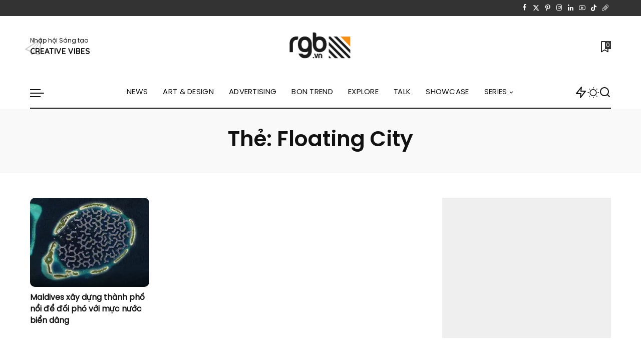

--- FILE ---
content_type: text/html; charset=UTF-8
request_url: https://rgb.vn/tag/floating-city/
body_size: 29946
content:
<!DOCTYPE html>
<html lang="vi">
<head>
    <meta charset="UTF-8">
    <meta http-equiv="X-UA-Compatible" content="IE=edge">
    <meta name="viewport" content="width=device-width, initial-scale=1">
    <link rel="profile" href="https://gmpg.org/xfn/11">
	<meta name='robots' content='index, follow, max-image-preview:large, max-snippet:-1, max-video-preview:-1' />
	<style>img:is([sizes="auto" i], [sizes^="auto," i]) { contain-intrinsic-size: 3000px 1500px }</style>
	
	<!-- This site is optimized with the Yoast SEO Premium plugin v23.6 (Yoast SEO v23.6) - https://yoast.com/wordpress/plugins/seo/ -->
	<title>Cập nhật mới về: Floating City &#8226; RGB</title><link rel="preload" data-rocket-preload as="style" href="https://fonts.googleapis.com/css?family=rgb-regular%3A%7Crgb-medium%3A%2C400%7CPoppins%3A400%2C400i%2C700%2C700i%7CQuicksand%3A400%2C500%2C600%2C700%7CMontserrat%3A400%2C500%2C600%2C700&#038;display=swap" /><link rel="stylesheet" href="https://fonts.googleapis.com/css?family=rgb-regular%3A%7Crgb-medium%3A%2C400%7CPoppins%3A400%2C400i%2C700%2C700i%7CQuicksand%3A400%2C500%2C600%2C700%7CMontserrat%3A400%2C500%2C600%2C700&#038;display=swap" media="print" onload="this.media='all'" /><noscript><link rel="stylesheet" href="https://fonts.googleapis.com/css?family=rgb-regular%3A%7Crgb-medium%3A%2C400%7CPoppins%3A400%2C400i%2C700%2C700i%7CQuicksand%3A400%2C500%2C600%2C700%7CMontserrat%3A400%2C500%2C600%2C700&#038;display=swap" /></noscript>
	<meta name="description" content="Tin tức, sự kiện về Floating City" />
	<link rel="preconnect" href="https://fonts.gstatic.com" crossorigin><noscript></noscript><link rel="canonical" href="https://rgb.vn/tag/floating-city/" />
	<meta property="og:locale" content="vi_VN" />
	<meta property="og:type" content="article" />
	<meta property="og:title" content="Floating City Archives" />
	<meta property="og:description" content="Tin tức, sự kiện về Floating City" />
	<meta property="og:url" content="https://rgb.vn/tag/floating-city/" />
	<meta property="og:site_name" content="RGB" />
	<meta property="og:image" content="https://rgb.vn/wp-content/uploads/2024/03/RGB-Creative-Vibes.jpg" />
	<meta property="og:image:width" content="1200" />
	<meta property="og:image:height" content="675" />
	<meta property="og:image:type" content="image/jpeg" />
	<meta name="twitter:card" content="summary_large_image" />
	<script type="application/ld+json" class="yoast-schema-graph">{"@context":"https://schema.org","@graph":[{"@type":"CollectionPage","@id":"https://rgb.vn/tag/floating-city/","url":"https://rgb.vn/tag/floating-city/","name":"Cập nhật mới về: Floating City &#8226; RGB","isPartOf":{"@id":"https://rgb.vn/#website"},"primaryImageOfPage":{"@id":"https://rgb.vn/tag/floating-city/#primaryimage"},"image":{"@id":"https://rgb.vn/tag/floating-city/#primaryimage"},"thumbnailUrl":"https://rgb.vn/wp-content/uploads/2022/07/Maldives-Floating-City-11.jpg","description":"Tin tức, sự kiện về Floating City","breadcrumb":{"@id":"https://rgb.vn/tag/floating-city/#breadcrumb"},"inLanguage":"vi"},{"@type":"ImageObject","inLanguage":"vi","@id":"https://rgb.vn/tag/floating-city/#primaryimage","url":"https://rgb.vn/wp-content/uploads/2022/07/Maldives-Floating-City-11.jpg","contentUrl":"https://rgb.vn/wp-content/uploads/2022/07/Maldives-Floating-City-11.jpg","width":2000,"height":1333},{"@type":"BreadcrumbList","@id":"https://rgb.vn/tag/floating-city/#breadcrumb","itemListElement":[{"@type":"ListItem","position":1,"name":"Home","item":"https://rgb.vn/"},{"@type":"ListItem","position":2,"name":"Floating City"}]},{"@type":"WebSite","@id":"https://rgb.vn/#website","url":"https://rgb.vn/","name":"RGB","description":"Creative Vibes - Art, Design, Advertising &amp; Creativity","publisher":{"@id":"https://rgb.vn/#organization"},"alternateName":"Cộng đồng Sáng tạo Việt Nam","potentialAction":[{"@type":"SearchAction","target":{"@type":"EntryPoint","urlTemplate":"https://rgb.vn/?s={search_term_string}"},"query-input":{"@type":"PropertyValueSpecification","valueRequired":true,"valueName":"search_term_string"}}],"inLanguage":"vi"},{"@type":"Organization","@id":"https://rgb.vn/#organization","name":"RGB","alternateName":"Cộng đồng Sáng tạo Việt Nam","url":"https://rgb.vn/","logo":{"@type":"ImageObject","inLanguage":"vi","@id":"https://rgb.vn/#/schema/logo/image/","url":"https://rgb.vn/wp-content/uploads/2024/03/406249649_725839402912092_225983009091294704_n.jpg","contentUrl":"https://rgb.vn/wp-content/uploads/2024/03/406249649_725839402912092_225983009091294704_n.jpg","width":1000,"height":1000,"caption":"RGB"},"image":{"@id":"https://rgb.vn/#/schema/logo/image/"},"sameAs":["http://facebook.com/rgb.vn","http://instagram.com/rgbvn","http://pinterest.com/rgb_vn","http://youtube.com/rgbvn"]}]}</script>
	<!-- / Yoast SEO Premium plugin. -->


<link rel='dns-prefetch' href='//www.googletagmanager.com' />
<link rel='dns-prefetch' href='//pagead2.googlesyndication.com' />
<link href='https://fonts.gstatic.com' crossorigin rel='preconnect' />
<link rel="alternate" type="application/rss+xml" title="Dòng thông tin RGB &raquo;" href="https://rgb.vn/feed/" />
<link rel="alternate" type="application/rss+xml" title="RGB &raquo; Dòng bình luận" href="https://rgb.vn/comments/feed/" />
<link rel="alternate" type="application/rss+xml" title="Dòng thông tin cho Thẻ RGB &raquo; Floating City" href="https://rgb.vn/tag/floating-city/feed/" />
<script type="application/ld+json">{"@context":"https://schema.org","@type":"Organization","legalName":"RGB","url":"https://rgb.vn/","logo":"https://rgb.vn/wp-content/uploads/2021/02/RGB-Creative_Vibes_logo-mainsite-1.png","sameAs":["http://facebook.com/rgb.vn","https://twitter.com/rgb_vietnam","http://instagram.com/rgb.vn","https://www.pinterest.com/rgb_creativevibes/","https://www.linkedin.com/company/rgbvn","http://youtube.com/rgbvn"]}</script>
<style id='wp-emoji-styles-inline-css'>

	img.wp-smiley, img.emoji {
		display: inline !important;
		border: none !important;
		box-shadow: none !important;
		height: 1em !important;
		width: 1em !important;
		margin: 0 0.07em !important;
		vertical-align: -0.1em !important;
		background: none !important;
		padding: 0 !important;
	}
</style>
<link rel='stylesheet' id='wp-block-library-css' href='https://rgb.vn/wp-includes/css/dist/block-library/style.min.css?ver=6.8.3' media='all' />
<style id='classic-theme-styles-inline-css'>
/*! This file is auto-generated */
.wp-block-button__link{color:#fff;background-color:#32373c;border-radius:9999px;box-shadow:none;text-decoration:none;padding:calc(.667em + 2px) calc(1.333em + 2px);font-size:1.125em}.wp-block-file__button{background:#32373c;color:#fff;text-decoration:none}
</style>
<link rel='stylesheet' id='awb-css' href='https://rgb.vn/wp-content/plugins/advanced-backgrounds/assets/awb/awb.min.css?ver=1.12.4' media='all' />
<style id='ghostkit-typography-inline-css'>
 
</style>
<style id='global-styles-inline-css'>
:root{--wp--preset--aspect-ratio--square: 1;--wp--preset--aspect-ratio--4-3: 4/3;--wp--preset--aspect-ratio--3-4: 3/4;--wp--preset--aspect-ratio--3-2: 3/2;--wp--preset--aspect-ratio--2-3: 2/3;--wp--preset--aspect-ratio--16-9: 16/9;--wp--preset--aspect-ratio--9-16: 9/16;--wp--preset--color--black: #000000;--wp--preset--color--cyan-bluish-gray: #abb8c3;--wp--preset--color--white: #ffffff;--wp--preset--color--pale-pink: #f78da7;--wp--preset--color--vivid-red: #cf2e2e;--wp--preset--color--luminous-vivid-orange: #ff6900;--wp--preset--color--luminous-vivid-amber: #fcb900;--wp--preset--color--light-green-cyan: #7bdcb5;--wp--preset--color--vivid-green-cyan: #00d084;--wp--preset--color--pale-cyan-blue: #8ed1fc;--wp--preset--color--vivid-cyan-blue: #0693e3;--wp--preset--color--vivid-purple: #9b51e0;--wp--preset--gradient--vivid-cyan-blue-to-vivid-purple: linear-gradient(135deg,rgba(6,147,227,1) 0%,rgb(155,81,224) 100%);--wp--preset--gradient--light-green-cyan-to-vivid-green-cyan: linear-gradient(135deg,rgb(122,220,180) 0%,rgb(0,208,130) 100%);--wp--preset--gradient--luminous-vivid-amber-to-luminous-vivid-orange: linear-gradient(135deg,rgba(252,185,0,1) 0%,rgba(255,105,0,1) 100%);--wp--preset--gradient--luminous-vivid-orange-to-vivid-red: linear-gradient(135deg,rgba(255,105,0,1) 0%,rgb(207,46,46) 100%);--wp--preset--gradient--very-light-gray-to-cyan-bluish-gray: linear-gradient(135deg,rgb(238,238,238) 0%,rgb(169,184,195) 100%);--wp--preset--gradient--cool-to-warm-spectrum: linear-gradient(135deg,rgb(74,234,220) 0%,rgb(151,120,209) 20%,rgb(207,42,186) 40%,rgb(238,44,130) 60%,rgb(251,105,98) 80%,rgb(254,248,76) 100%);--wp--preset--gradient--blush-light-purple: linear-gradient(135deg,rgb(255,206,236) 0%,rgb(152,150,240) 100%);--wp--preset--gradient--blush-bordeaux: linear-gradient(135deg,rgb(254,205,165) 0%,rgb(254,45,45) 50%,rgb(107,0,62) 100%);--wp--preset--gradient--luminous-dusk: linear-gradient(135deg,rgb(255,203,112) 0%,rgb(199,81,192) 50%,rgb(65,88,208) 100%);--wp--preset--gradient--pale-ocean: linear-gradient(135deg,rgb(255,245,203) 0%,rgb(182,227,212) 50%,rgb(51,167,181) 100%);--wp--preset--gradient--electric-grass: linear-gradient(135deg,rgb(202,248,128) 0%,rgb(113,206,126) 100%);--wp--preset--gradient--midnight: linear-gradient(135deg,rgb(2,3,129) 0%,rgb(40,116,252) 100%);--wp--preset--font-size--small: 13px;--wp--preset--font-size--medium: 20px;--wp--preset--font-size--large: 36px;--wp--preset--font-size--x-large: 42px;--wp--preset--spacing--20: 0.44rem;--wp--preset--spacing--30: 0.67rem;--wp--preset--spacing--40: 1rem;--wp--preset--spacing--50: 1.5rem;--wp--preset--spacing--60: 2.25rem;--wp--preset--spacing--70: 3.38rem;--wp--preset--spacing--80: 5.06rem;--wp--preset--shadow--natural: 6px 6px 9px rgba(0, 0, 0, 0.2);--wp--preset--shadow--deep: 12px 12px 50px rgba(0, 0, 0, 0.4);--wp--preset--shadow--sharp: 6px 6px 0px rgba(0, 0, 0, 0.2);--wp--preset--shadow--outlined: 6px 6px 0px -3px rgba(255, 255, 255, 1), 6px 6px rgba(0, 0, 0, 1);--wp--preset--shadow--crisp: 6px 6px 0px rgba(0, 0, 0, 1);}:where(.is-layout-flex){gap: 0.5em;}:where(.is-layout-grid){gap: 0.5em;}body .is-layout-flex{display: flex;}.is-layout-flex{flex-wrap: wrap;align-items: center;}.is-layout-flex > :is(*, div){margin: 0;}body .is-layout-grid{display: grid;}.is-layout-grid > :is(*, div){margin: 0;}:where(.wp-block-columns.is-layout-flex){gap: 2em;}:where(.wp-block-columns.is-layout-grid){gap: 2em;}:where(.wp-block-post-template.is-layout-flex){gap: 1.25em;}:where(.wp-block-post-template.is-layout-grid){gap: 1.25em;}.has-black-color{color: var(--wp--preset--color--black) !important;}.has-cyan-bluish-gray-color{color: var(--wp--preset--color--cyan-bluish-gray) !important;}.has-white-color{color: var(--wp--preset--color--white) !important;}.has-pale-pink-color{color: var(--wp--preset--color--pale-pink) !important;}.has-vivid-red-color{color: var(--wp--preset--color--vivid-red) !important;}.has-luminous-vivid-orange-color{color: var(--wp--preset--color--luminous-vivid-orange) !important;}.has-luminous-vivid-amber-color{color: var(--wp--preset--color--luminous-vivid-amber) !important;}.has-light-green-cyan-color{color: var(--wp--preset--color--light-green-cyan) !important;}.has-vivid-green-cyan-color{color: var(--wp--preset--color--vivid-green-cyan) !important;}.has-pale-cyan-blue-color{color: var(--wp--preset--color--pale-cyan-blue) !important;}.has-vivid-cyan-blue-color{color: var(--wp--preset--color--vivid-cyan-blue) !important;}.has-vivid-purple-color{color: var(--wp--preset--color--vivid-purple) !important;}.has-black-background-color{background-color: var(--wp--preset--color--black) !important;}.has-cyan-bluish-gray-background-color{background-color: var(--wp--preset--color--cyan-bluish-gray) !important;}.has-white-background-color{background-color: var(--wp--preset--color--white) !important;}.has-pale-pink-background-color{background-color: var(--wp--preset--color--pale-pink) !important;}.has-vivid-red-background-color{background-color: var(--wp--preset--color--vivid-red) !important;}.has-luminous-vivid-orange-background-color{background-color: var(--wp--preset--color--luminous-vivid-orange) !important;}.has-luminous-vivid-amber-background-color{background-color: var(--wp--preset--color--luminous-vivid-amber) !important;}.has-light-green-cyan-background-color{background-color: var(--wp--preset--color--light-green-cyan) !important;}.has-vivid-green-cyan-background-color{background-color: var(--wp--preset--color--vivid-green-cyan) !important;}.has-pale-cyan-blue-background-color{background-color: var(--wp--preset--color--pale-cyan-blue) !important;}.has-vivid-cyan-blue-background-color{background-color: var(--wp--preset--color--vivid-cyan-blue) !important;}.has-vivid-purple-background-color{background-color: var(--wp--preset--color--vivid-purple) !important;}.has-black-border-color{border-color: var(--wp--preset--color--black) !important;}.has-cyan-bluish-gray-border-color{border-color: var(--wp--preset--color--cyan-bluish-gray) !important;}.has-white-border-color{border-color: var(--wp--preset--color--white) !important;}.has-pale-pink-border-color{border-color: var(--wp--preset--color--pale-pink) !important;}.has-vivid-red-border-color{border-color: var(--wp--preset--color--vivid-red) !important;}.has-luminous-vivid-orange-border-color{border-color: var(--wp--preset--color--luminous-vivid-orange) !important;}.has-luminous-vivid-amber-border-color{border-color: var(--wp--preset--color--luminous-vivid-amber) !important;}.has-light-green-cyan-border-color{border-color: var(--wp--preset--color--light-green-cyan) !important;}.has-vivid-green-cyan-border-color{border-color: var(--wp--preset--color--vivid-green-cyan) !important;}.has-pale-cyan-blue-border-color{border-color: var(--wp--preset--color--pale-cyan-blue) !important;}.has-vivid-cyan-blue-border-color{border-color: var(--wp--preset--color--vivid-cyan-blue) !important;}.has-vivid-purple-border-color{border-color: var(--wp--preset--color--vivid-purple) !important;}.has-vivid-cyan-blue-to-vivid-purple-gradient-background{background: var(--wp--preset--gradient--vivid-cyan-blue-to-vivid-purple) !important;}.has-light-green-cyan-to-vivid-green-cyan-gradient-background{background: var(--wp--preset--gradient--light-green-cyan-to-vivid-green-cyan) !important;}.has-luminous-vivid-amber-to-luminous-vivid-orange-gradient-background{background: var(--wp--preset--gradient--luminous-vivid-amber-to-luminous-vivid-orange) !important;}.has-luminous-vivid-orange-to-vivid-red-gradient-background{background: var(--wp--preset--gradient--luminous-vivid-orange-to-vivid-red) !important;}.has-very-light-gray-to-cyan-bluish-gray-gradient-background{background: var(--wp--preset--gradient--very-light-gray-to-cyan-bluish-gray) !important;}.has-cool-to-warm-spectrum-gradient-background{background: var(--wp--preset--gradient--cool-to-warm-spectrum) !important;}.has-blush-light-purple-gradient-background{background: var(--wp--preset--gradient--blush-light-purple) !important;}.has-blush-bordeaux-gradient-background{background: var(--wp--preset--gradient--blush-bordeaux) !important;}.has-luminous-dusk-gradient-background{background: var(--wp--preset--gradient--luminous-dusk) !important;}.has-pale-ocean-gradient-background{background: var(--wp--preset--gradient--pale-ocean) !important;}.has-electric-grass-gradient-background{background: var(--wp--preset--gradient--electric-grass) !important;}.has-midnight-gradient-background{background: var(--wp--preset--gradient--midnight) !important;}.has-small-font-size{font-size: var(--wp--preset--font-size--small) !important;}.has-medium-font-size{font-size: var(--wp--preset--font-size--medium) !important;}.has-large-font-size{font-size: var(--wp--preset--font-size--large) !important;}.has-x-large-font-size{font-size: var(--wp--preset--font-size--x-large) !important;}
:where(.wp-block-post-template.is-layout-flex){gap: 1.25em;}:where(.wp-block-post-template.is-layout-grid){gap: 1.25em;}
:where(.wp-block-columns.is-layout-flex){gap: 2em;}:where(.wp-block-columns.is-layout-grid){gap: 2em;}
:root :where(.wp-block-pullquote){font-size: 1.5em;line-height: 1.6;}
</style>
<link data-minify="1" rel='stylesheet' id='pixwell-elements-css' href='https://rgb.vn/wp-content/cache/min/1/wp-content/plugins/pixwell-core/lib/pixwell-elements/public/style.css?ver=1746330031' media='all' />
<link data-minify="1" rel='stylesheet' id='simply-gallery-block-frontend-css' href='https://rgb.vn/wp-content/cache/min/1/wp-content/plugins/simply-gallery-block/blocks/pgc_sgb.min.style.css?ver=1746330031' media='all' />
<link data-minify="1" rel='stylesheet' id='pgc-simply-gallery-plugin-lightbox-style-css' href='https://rgb.vn/wp-content/cache/min/1/wp-content/plugins/simply-gallery-block/plugins/pgc_sgb_lightbox.min.style.css?ver=1746330031' media='all' />
<link data-minify="1" rel='stylesheet' id='uaf_client_css-css' href='https://rgb.vn/wp-content/cache/min/1/wp-content/uploads/useanyfont/uaf.css?ver=1746330031' media='all' />
<link data-minify="1" rel='stylesheet' id='ghostkit-classic-theme-fallback-css' href='https://rgb.vn/wp-content/cache/min/1/wp-content/plugins/ghostkit/assets/css/fallback-classic-theme.css?ver=1746330031' media='all' />
<link data-minify="1" rel='stylesheet' id='ghostkit-css' href='https://rgb.vn/wp-content/cache/min/1/wp-content/plugins/ghostkit/build/gutenberg/style.css?ver=1746330031' media='all' />

<link data-minify="1" rel='stylesheet' id='pixwell-main-css' href='https://rgb.vn/wp-content/cache/min/1/wp-content/themes/pixwell/assets/css/main.css?ver=1746330032' media='all' />
<style id='pixwell-main-inline-css'>
html {font-backup:Arial, Helvetica, sans-serif;font-size:17px;color:#111111;}h1, .h1 {}h2, .h2 {}h3, .h3 {}h4, .h4 {}h5, .h5 {}h6, .h6 {}.single-tagline h6 {}.p-wrap .entry-summary, .twitter-content.entry-summary, .author-description, .rssSummary, .rb-sdesc {text-transform:none;font-size:15px;}.p-cat-info {font-family:rgb-regular;text-transform:lowercase;font-size:16px;}.p-meta-info, .wp-block-latest-posts__post-date {font-family:rgb-regular;font-size:12px;color:#111111;}.meta-info-author.meta-info-el {font-family:rgb-regular;text-transform:none;font-size:12px;color:#111111;}.breadcrumb {font-family:rgb-regular;font-size:12px;}.footer-menu-inner {font-family:rgb-medium;font-weight:400;text-transform:none;font-size:14px;}.topbar-wrap {}.topbar-menu-wrap {}.main-menu > li > a, .off-canvas-menu > li > a {font-weight:400;text-transform:uppercase;font-size:15px;}.main-menu .sub-menu:not(.sub-mega), .off-canvas-menu .sub-menu {font-weight:400;text-transform:capitalize;font-size:13px;}.is-logo-text .logo-title {}.block-title, .block-header .block-title {text-transform:capitalize;font-size:25px;}.ajax-quick-filter, .block-view-more {font-size:13px;}.widget-title, .widget .widget-title {text-transform:none;font-size:18px;}body .widget.widget_nav_menu .menu-item {font-size:13px;}body.boxed {background-color : #fafafa;background-repeat : no-repeat;background-size : cover;background-attachment : fixed;background-position : center center;}.header-6 .banner-wrap {}.footer-wrap:before {background-color : #111111;; content: ""; position: absolute; left: 0; top: 0; width: 100%; height: 100%;}.header-9 .banner-wrap { }.topline-wrap {height: 2px}.navbar-wrap:not(.transparent-navbar-wrap), #mobile-sticky-nav, #amp-navbar {color: #111111;}.fw-mega-cat.is-dark-text { color: #111111; }.header-wrap .navbar-wrap:not(.transparent-navbar-wrap) .cart-counter, .header-wrap:not(.header-float) .navbar-wrap .rb-counter,.header-float .section-sticky .rb-counter {background-color: #111111;}.header-5 .btn-toggle-wrap, .header-5 .section-sticky .logo-wrap,.header-5 .main-menu > li > a, .header-5 .navbar-right {color: #111111;}.navbar-wrap .navbar-social a:hover {color: #111111;opacity: .7; }.main-menu {}.main-menu .sub-menu:not(.mega-category) { color: #111111;}.main-menu > li.menu-item-has-children > .sub-menu:before {}.main-menu > li > a:hover, .main-menu > li.current-menu-item > a{ color: #dd9527; }.main-menu > li>  a > span:before {display: none; }.navbar-wrap .navbar-social a:hover {color: #dd9527;opacity: 1; }.main-menu .sub-menu a:not(.p-url):hover > span {color: #dd9933;}.main-menu a > span:before {display: none; }[data-theme="dark"] .main-menu  {}[data-theme="dark"] .main-menu > li.menu-item-has-children > .sub-menu:before {}.mobile-nav-inner {}.off-canvas-header { background-image: url("https://rgb.vn/wp-content/uploads/2021/02/RGB-box-1.jpg")}.off-canvas-wrap, .amp-canvas-wrap { background-color: #111111 !important; }.navbar-border-holder {border-width: 2px; }:root {--g-color: #e0ac33}body .entry-content a:not(button), body .comment-content a{ color: #dd8f1a}.cat-icon-round .cat-info-id-5217,.cat-icon-radius .cat-info-id-5217,.cat-dot-el.cat-info-id-5217,.cat-icon-square .cat-info-id-5217:before{ background-color: #a0d3a2}.cat-icon-line .cat-info-id-5217{ border-color: #a0d3a2}.fw-category-1 .cat-list-item.cat-id-5217 a:hover .cat-list-name,.fw-category-1.is-light-text .cat-list-item.cat-id-5217 a:hover .cat-list-name{ color: #a0d3a2}.category .category-header .header-holder{ background-color: #f2f2f2}.instagram-box.box-intro { background-color: #111111; }.comment-content, .single-bottom-share a:nth-child(1) span, .single-bottom-share a:nth-child(2) span, p.logged-in-as, .rb-sdecs,.deal-module .deal-description, .author-description { font-size: 15; }.tipsy, .additional-meta, .sponsor-label, .sponsor-link, .entry-footer .tag-label,.box-nav .nav-label, .left-article-label, .share-label, .rss-date,.wp-block-latest-posts__post-date, .wp-block-latest-comments__comment-date,.image-caption, .wp-caption-text, .gallery-caption, .entry-content .wp-block-audio figcaption,.entry-content .wp-block-video figcaption, .entry-content .wp-block-image figcaption,.entry-content .wp-block-gallery .blocks-gallery-image figcaption,.entry-content .wp-block-gallery .blocks-gallery-item figcaption,.subscribe-content .desc, .follower-el .right-el, .author-job, .comment-metadata{ font-family: rgb-regular; }.tipsy, .additional-meta, .sponsor-label, .sponsor-link, .entry-footer .tag-label,.box-nav .nav-label, .left-article-label, .share-label, .rss-date,.wp-block-latest-posts__post-date, .wp-block-latest-comments__comment-date,.subscribe-content .desc, .author-job{ font-size: 12px; }.image-caption, .wp-caption-text, .gallery-caption, .entry-content .wp-block-audio figcaption,.entry-content .wp-block-video figcaption, .entry-content .wp-block-image figcaption,.entry-content .wp-block-gallery .blocks-gallery-image figcaption,.entry-content .wp-block-gallery .blocks-gallery-item figcaption,.comment-metadata, .follower-el .right-el{ font-size: 13px; }.sponsor-link{ font-family: rgb-regular; }.sponsor-link{ text-transform: none; }.entry-footer a, .tagcloud a, .entry-footer .source, .entry-footer .via-el{ font-family: rgb-regular; }.entry-footer a, .tagcloud a, .entry-footer .source, .entry-footer .via-el{ font-size: 16px !important; }.entry-footer a, .tagcloud a, .entry-footer .source, .entry-footer .via-el{ text-transform: lowercase; }.p-link, .rb-cookie .cookie-accept, a.comment-reply-link, .comment-list .comment-reply-title small a,.banner-btn a, .headerstrip-btn a, input[type="submit"], button, .pagination-wrap, .cta-btn, .rb-btn{ font-family: rgb-medium; }.p-link, .rb-cookie .cookie-accept, a.comment-reply-link, .comment-list .comment-reply-title small a,.banner-btn a, .headerstrip-btn a, input[type="submit"], button, .pagination-wrap, .rb-btn{ font-size: 13px; }.p-link, .rb-cookie .cookie-accept, a.comment-reply-link, .comment-list .comment-reply-title small a,.banner-btn a, .headerstrip-btn a, input[type="submit"], button, .pagination-wrap{ text-transform: uppercase; }select, textarea, input[type="text"], input[type="tel"], input[type="email"], input[type="url"],input[type="search"], input[type="number"]{ font-family: rgb-regular; }select, input[type="text"], input[type="tel"], input[type="email"], input[type="url"],input[type="search"], input[type="number"]{ font-size: 12px; }textarea{ font-size: 12px !important; }.widget_pages .page_item, .widget_meta li,.widget_categories .cat-item, .widget_archive li, .widget.widget_nav_menu .menu-item,.wp-block-archives-list li, .wp-block-categories-list li{ font-size: 13px; }.widget_pages .page_item, .widget_meta li,.widget_categories .cat-item, .widget_archive li, .widget.widget_nav_menu .menu-item,.wp-block-archives-list li, .wp-block-categories-list li{ font-weight: 400; }@media only screen and (max-width: 767px) {.entry-content { font-size: .92rem; }.p-wrap .entry-summary, .twitter-content.entry-summary, .element-desc, .subscribe-description, .rb-sdecs,.copyright-inner > *, .summary-content, .pros-cons-wrap ul li,.gallery-popup-content .image-popup-description > *{ font-size: .78rem; }}@media only screen and (max-width: 991px) {.block-header-2 .block-title, .block-header-5 .block-title { font-size: 21px; }}@media only screen and (max-width: 767px) {.block-header-2 .block-title, .block-header-5 .block-title { font-size: 18px; }}@media only screen and (max-width: 1024px) {}@media only screen and (max-width: 991px) {}@media only screen and (max-width: 767px) {}
</style>
<link rel='stylesheet' id='pixwell-style-css' href='https://rgb.vn/wp-content/themes/pixwell/style.css?ver=11.0' media='all' />
<script src="https://rgb.vn/wp-includes/js/jquery/jquery.min.js?ver=3.7.1" id="jquery-core-js"></script>
<script src="https://rgb.vn/wp-includes/js/jquery/jquery-migrate.min.js?ver=3.4.1" id="jquery-migrate-js" data-rocket-defer defer></script>

<!-- Đoạn mã Google tag (gtag.js) được thêm bởi Site Kit -->
<!-- Đoạn mã Google Analytics được thêm bởi Site Kit -->
<script src="https://www.googletagmanager.com/gtag/js?id=GT-T53QVZS" id="google_gtagjs-js" async></script>
<script id="google_gtagjs-js-after">
window.dataLayer = window.dataLayer || [];function gtag(){dataLayer.push(arguments);}
gtag("set","linker",{"domains":["rgb.vn"]});
gtag("js", new Date());
gtag("set", "developer_id.dZTNiMT", true);
gtag("config", "GT-T53QVZS");
</script>
<link rel="preload" href="https://rgb.vn/wp-content/themes/pixwell/assets/fonts/ruby-icon.woff2?v=10.7" as="font" type="font/woff2" crossorigin="anonymous"><link rel="https://api.w.org/" href="https://rgb.vn/wp-json/" /><link rel="alternate" title="JSON" type="application/json" href="https://rgb.vn/wp-json/wp/v2/tags/7235" /><link rel="EditURI" type="application/rsd+xml" title="RSD" href="https://rgb.vn/xmlrpc.php?rsd" />
<meta name="generator" content="WordPress 6.8.3" />
<meta name="generator" content="Site Kit by Google 1.170.0" /><script type="application/ld+json">{"@context":"https://schema.org","@type":"WebSite","@id":"https://rgb.vn/#website","url":"https://rgb.vn/","name":"RGB","potentialAction":{"@type":"SearchAction","target":"https://rgb.vn/?s={search_term_string}","query-input":"required name=search_term_string"}}</script>
<noscript><style>.simply-gallery-amp{ display: block !important; }</style></noscript><noscript><style>.sgb-preloader{ display: none !important; }</style></noscript>		<style type="text/css">
			.ghostkit-effects-enabled .ghostkit-effects-reveal {
				pointer-events: none;
				visibility: hidden;
			}
		</style>
		<script>
			if (!window.matchMedia('(prefers-reduced-motion: reduce)').matches) {
				document.documentElement.classList.add(
					'ghostkit-effects-enabled'
				);
			}
		</script>
		
<!-- Thẻ meta Google AdSense được thêm bởi Site Kit -->
<meta name="google-adsense-platform-account" content="ca-host-pub-2644536267352236">
<meta name="google-adsense-platform-domain" content="sitekit.withgoogle.com">
<!-- Kết thúc thẻ meta Google AdSense được thêm bởi Site Kit -->
<meta name="generator" content="Elementor 3.24.5; features: e_font_icon_svg, additional_custom_breakpoints; settings: css_print_method-external, google_font-enabled, font_display-swap">
			<style>
				.e-con.e-parent:nth-of-type(n+4):not(.e-lazyloaded):not(.e-no-lazyload),
				.e-con.e-parent:nth-of-type(n+4):not(.e-lazyloaded):not(.e-no-lazyload) * {
					background-image: none !important;
				}
				@media screen and (max-height: 1024px) {
					.e-con.e-parent:nth-of-type(n+3):not(.e-lazyloaded):not(.e-no-lazyload),
					.e-con.e-parent:nth-of-type(n+3):not(.e-lazyloaded):not(.e-no-lazyload) * {
						background-image: none !important;
					}
				}
				@media screen and (max-height: 640px) {
					.e-con.e-parent:nth-of-type(n+2):not(.e-lazyloaded):not(.e-no-lazyload),
					.e-con.e-parent:nth-of-type(n+2):not(.e-lazyloaded):not(.e-no-lazyload) * {
						background-image: none !important;
					}
				}
			</style>
			
<!-- Mã đoạn Google AdSense được thêm bởi Site Kit -->
<script async src="https://pagead2.googlesyndication.com/pagead/js/adsbygoogle.js?client=ca-pub-1557426710345003&amp;host=ca-host-pub-2644536267352236" crossorigin="anonymous"></script>

<!-- Kết thúc mã đoạn Google AdSense được thêm bởi Site Kit -->
            <meta property="og:title" content="Cập nhật mới về: Floating City &#8226; RGB"/>
            <meta property="og:url" content="https://rgb.vn/tag/floating-city"/>
            <meta property="og:site_name" content="RGB"/>
			                <meta property="og:image" content="https://rgb.vn/wp-content/uploads/2024/03/344057276_1351204069075327_1569776259276361937_n.png"/>
						<link rel="icon" href="https://rgb.vn/wp-content/uploads/2023/06/cropped-rgb-icon-32x32.jpg" sizes="32x32" />
<link rel="icon" href="https://rgb.vn/wp-content/uploads/2023/06/cropped-rgb-icon-192x192.jpg" sizes="192x192" />
<link rel="apple-touch-icon" href="https://rgb.vn/wp-content/uploads/2023/06/cropped-rgb-icon-180x180.jpg" />
<meta name="msapplication-TileImage" content="https://rgb.vn/wp-content/uploads/2023/06/cropped-rgb-icon-270x270.jpg" />
		<style id="wp-custom-css">
			@media only screen and (max-width: 991px) {
    .rb-iwrap.autosize img {
        width: auto !important;
    }
}		</style>
		</head>
<body class="archive tag tag-floating-city tag-7235 wp-embed-responsive wp-theme-pixwell elementor-default elementor-kit-75587 sticky-nav off-canvas-light is-tooltips is-backtop block-header-2 w-header-2 cat-icon-line is-meta-border ele-round feat-round is-parallax-feat is-fmask is-dark-pag mobile-logo-left mh-p-link mh-p-excerpt is-cmode" data-theme="default">
<div data-rocket-location-hash="ab41005cbca444005e643b67c9418549" id="site" class="site">
			<aside id="off-canvas-section" class="off-canvas-wrap dark-style is-hidden">
			<div class="close-panel-wrap tooltips-n">
				<a href="#" id="off-canvas-close-btn" aria-label="Close Panel"><i class="btn-close"></i></a>
			</div>
			<div class="off-canvas-holder">
									<div class="off-canvas-header is-light-text">
						<div class="header-inner">
															<a href="https://rgb.vn/" class="off-canvas-logo">
									<img loading="lazy" loading="lazy" decoding="async" src="https://rgb.vn/wp-content/uploads/2021/02/RGB-Creative_Vibes_logo-Copy-1.png" alt="RGB" height="177" width="215" loading="lazy" decoding="async">
								</a>
															<div class="off-canvas-subscribe btn-wrap">
									<a href="https://facebook.com/rgb.vn" rel="noopener nofollow" class="subscribe-link" title="Nhập hội Sáng tạo cùng RGB"><i class="rbi rbi-paperplane"></i><span>Nhập hội Sáng tạo cùng RGB</span></a>
								</div>
														<aside class="inner-bottom">
																	<div class="off-canvas-social">
										<a class="social-link-facebook" title="Facebook" aria-label="Facebook" href="http://facebook.com/rgb.vn" target="_blank" rel="noopener nofollow"><i class="rbi rbi-facebook" aria-hidden="true"></i></a><a class="social-link-twitter" title="Twitter" aria-label="Twitter" href="https://twitter.com/rgb_vietnam" target="_blank" rel="noopener nofollow"><i class="rbi rbi-x-twitter" aria-hidden="true"></i></a><a class="social-link-pinterest" title="Pinterest" aria-label="Pinterest" href="https://www.pinterest.com/rgb_creativevibes/" target="_blank" rel="noopener nofollow"><i class="rbi rbi-pinterest-i" aria-hidden="true"></i></a><a class="social-link-instagram" title="Instagram" aria-label="Instagram" href="http://instagram.com/rgb.vn" target="_blank" rel="noopener nofollow"><i class="rbi rbi-instagram" aria-hidden="true"></i></a><a class="social-link-linkedin" title="LinkedIn" aria-label="LinkedIn" href="https://www.linkedin.com/company/rgbvn" target="_blank" rel="noopener nofollow"><i class="rbi rbi-linkedin" aria-hidden="true"></i></a><a class="social-link-youtube" title="YouTube" aria-label="YouTube" href="http://youtube.com/rgbvn" target="_blank" rel="noopener nofollow"><i class="rbi rbi-youtube-o" aria-hidden="true"></i></a><a class="social-link-custom social-link-1 social-link-TikTok" title="TikTok" aria-label="TikTok" href="https://www.tiktok.com/@rgbvn" target="_blank" rel="noopener nofollow"><i class="rbi-tiktok" aria-hidden="true"></i></a><a class="social-link-custom social-link-2 social-link-Threads" title="Threads" aria-label="Threads" href="https://www.threads.net/@rgb.vn" target="_blank" rel="noopener nofollow"><i class="rbi-attachment" aria-hidden="true"></i></a>									</div>
																	<div class="inner-bottom-right">
										<aside class="bookmark-section">
	<a class="bookmark-link" href="https://rgb.vn/my-bookmarks/" title="Bookmarks" aria-label="Bookmarks">
		<span class="bookmark-icon"><i class="rbi rbi-bookmark-o"></i><span class="bookmark-counter rb-counter">0</span></span>
	</a>
</aside>									</div>
															</aside>
						</div>
					</div>
								<div class="off-canvas-inner is-light-text">
					<div id="off-canvas-nav" class="off-canvas-nav">
						<ul id="off-canvas-menu" class="off-canvas-menu rb-menu is-clicked"><li id="menu-item-75236" class="menu-item menu-item-type-taxonomy menu-item-object-category menu-item-75236"><a href="https://rgb.vn/news/"><span>News</span></a></li>
<li id="menu-item-75237" class="menu-item menu-item-type-taxonomy menu-item-object-category menu-item-75237"><a href="https://rgb.vn/inspiration/"><span>Art &#038; Design</span></a></li>
<li id="menu-item-75439" class="menu-item menu-item-type-taxonomy menu-item-object-category menu-item-75439"><a href="https://rgb.vn/advertising/"><span>Advertising</span></a></li>
<li id="menu-item-106770" class="menu-item menu-item-type-custom menu-item-object-custom menu-item-106770"><a href="https://rgb.vn/creative-life/bon-trend/"><span>Bon Trend</span></a></li>
<li id="menu-item-75235" class="menu-item menu-item-type-taxonomy menu-item-object-category menu-item-75235"><a href="https://rgb.vn/explore/"><span>Explore</span></a></li>
<li id="menu-item-75238" class="menu-item menu-item-type-taxonomy menu-item-object-category menu-item-75238"><a href="https://rgb.vn/nhan-vat/"><span>Talk</span></a></li>
<li id="menu-item-75438" class="menu-item menu-item-type-taxonomy menu-item-object-category menu-item-75438"><a href="https://rgb.vn/showcase/"><span>Showcase</span></a></li>
<li id="menu-item-75239" class="menu-item menu-item-type-custom menu-item-object-custom menu-item-has-children menu-item-75239"><a href="#"><span>Series</span></a>
<ul class="sub-menu">
	<li id="menu-item-75242" class="menu-item menu-item-type-taxonomy menu-item-object-category menu-item-75242"><a href="https://rgb.vn/arcvibes/"><span>Arc Vibes</span></a></li>
	<li id="menu-item-105642" class="menu-item menu-item-type-custom menu-item-object-custom menu-item-105642"><a href="https://rgb.vn/artholic"><span>Art Holic</span></a></li>
	<li id="menu-item-75241" class="menu-item menu-item-type-post_type menu-item-object-page menu-item-75241"><a href="https://rgb.vn/tramsangtao/"><span>Trạm Sáng Tạo FPT – Arena</span></a></li>
	<li id="menu-item-75244" class="menu-item menu-item-type-post_type menu-item-object-page menu-item-75244"><a href="https://rgb.vn/maacvietnam/"><span>Vũ trụ Animation, VFX &#038; Game</span></a></li>
</ul>
</li>
</ul>					</div>
									</div>
			</div>
		</aside>
		    <div data-rocket-location-hash="2d0b5dbfa0920c7a086baae5885ab679" class="site-outer">
        <div data-rocket-location-hash="581e0c65149162bb0bffafa94824a0df" class="site-mask"></div>
		<div data-rocket-location-hash="fb7a447ccf8ec2020cdb364a2fc73a04" class="topbar-wrap is-light-text">
	<div class="rbc-container">
		<div class="topbar-inner rb-m20-gutter">
			<div class="topbar-left">
								<aside class="topbar-info">
																	</aside>
							</div>
			<div class="topbar-right">
									<div class="topbar-social tooltips-n">
						<a class="social-link-facebook" title="Facebook" aria-label="Facebook" href="http://facebook.com/rgb.vn" target="_blank" rel="noopener nofollow"><i class="rbi rbi-facebook" aria-hidden="true"></i></a><a class="social-link-twitter" title="Twitter" aria-label="Twitter" href="https://twitter.com/rgb_vietnam" target="_blank" rel="noopener nofollow"><i class="rbi rbi-x-twitter" aria-hidden="true"></i></a><a class="social-link-pinterest" title="Pinterest" aria-label="Pinterest" href="https://www.pinterest.com/rgb_creativevibes/" target="_blank" rel="noopener nofollow"><i class="rbi rbi-pinterest-i" aria-hidden="true"></i></a><a class="social-link-instagram" title="Instagram" aria-label="Instagram" href="http://instagram.com/rgb.vn" target="_blank" rel="noopener nofollow"><i class="rbi rbi-instagram" aria-hidden="true"></i></a><a class="social-link-linkedin" title="LinkedIn" aria-label="LinkedIn" href="https://www.linkedin.com/company/rgbvn" target="_blank" rel="noopener nofollow"><i class="rbi rbi-linkedin" aria-hidden="true"></i></a><a class="social-link-youtube" title="YouTube" aria-label="YouTube" href="http://youtube.com/rgbvn" target="_blank" rel="noopener nofollow"><i class="rbi rbi-youtube-o" aria-hidden="true"></i></a><a class="social-link-custom social-link-1 social-link-TikTok" title="TikTok" aria-label="TikTok" href="https://www.tiktok.com/@rgbvn" target="_blank" rel="noopener nofollow"><i class="rbi-tiktok" aria-hidden="true"></i></a><a class="social-link-custom social-link-2 social-link-Threads" title="Threads" aria-label="Threads" href="https://www.threads.net/@rgb.vn" target="_blank" rel="noopener nofollow"><i class="rbi-attachment" aria-hidden="true"></i></a>					</div>
							</div>
		</div>
	</div>
</div><header data-rocket-location-hash="d2b960580d917c880a0fe045c98bfdd5" id="site-header" class="header-wrap header-3">
	<div class="navbar-outer">
		<div class="banner-wrap">
			<div class="rbc-container">
				<div class="rb-m20-gutter">
					<div class="banner-inner rb-row">
						<div class="rb-col-m4 banner-left">
								<aside class="header-subscribe btn-wrap">
		<a href="http://facebook.com/rgb.vn" rel="noopener nofollow" class="subscribe-link">
						<div class="subscribe-content">
				<i class="rbi rbi-paperplane"></i>
				<span class="desc">Nhập hội Sáng tạo</span>
				<span class="action-text h5">Creative Vibes</span>
			</div>
		</a>
	</aside>
						</div>
						<div class="rb-col-m4 banner-centered">
							<div class="logo-wrap is-logo-image site-branding">
	<a href="https://rgb.vn/" class="logo" title="RGB">
					<img decoding="async" class="logo-default logo-retina"  data-mode="default"  height="165" width="285" src="https://rgb.vn/wp-content/uploads/2021/02/RGB-Creative_Vibes_logo-mainsite-1.png" srcset="https://rgb.vn/wp-content/uploads/2021/02/RGB-Creative_Vibes_logo-mainsite-1.png 1x, https://rgb.vn/wp-content/uploads/2021/02/RGB-Creative_Vibes_logo-mainsite-1.png 2x" alt="RGB">
							<picture decoding="async" class="logo-default logo-retina logo-dark" data-mode="dark">
<source type="image/webp" srcset="https://rgb.vn/wp-content/uploads/2023/05/RGB-Creative_Vibes_logo-mainsite-dark-mode.png.webp 1x, https://rgb.vn/wp-content/uploads/2023/05/RGB-Creative_Vibes_logo-mainsite-dark-mode.png.webp 2x"/>
<img decoding="async" data-mode="dark" height="165" width="285" src="https://rgb.vn/wp-content/uploads/2023/05/RGB-Creative_Vibes_logo-mainsite-dark-mode.png" srcset="https://rgb.vn/wp-content/uploads/2023/05/RGB-Creative_Vibes_logo-mainsite-dark-mode.png 1x, https://rgb.vn/wp-content/uploads/2023/05/RGB-Creative_Vibes_logo-mainsite-dark-mode.png 2x" alt="RGB"/>
</picture>

						</a>
	</div>						</div>
						<div class="rb-col-m4 banner-right">
														<aside class="bookmark-section tooltips-n">
    <a class="bookmark-link" href="https://rgb.vn/my-bookmarks/" title="Bookmarks" aria-label="Bookmarks">
        <span class="bookmark-icon"><i class="rbi rbi-bookmark-o"></i><span class="bookmark-counter rb-counter">0</span></span>
    </a>
</aside>												</div>
					</div>
				</div>
			</div>
		</div>
		<div class="navbar-wrap">
				<aside id="mobile-navbar" class="mobile-navbar">
		<div class="mobile-nav-inner rb-p20-gutter">
							<div class="m-nav-centered">
					<aside class="logo-mobile-wrap is-logo-image">
	<a href="https://rgb.vn/" class="logo-mobile">
		<img decoding="async"  data-mode="default"  height="120" width="217" src="https://rgb.vn/wp-content/uploads/2021/02/RGB-Creative_Vibes-mobile-logo-.png" alt="RGB">
					<img loading="lazy" decoding="async" data-mode="dark" height="120" width="217" src="https://rgb.vn/wp-content/uploads/2020/04/rgb_creative_logo_dark2.png" alt="RGB">
			</a>
</aside>				</div>
				<div class="m-nav-right">
															    <aside class="header-dark-mode">
        <span class="dark-mode-toggle">
            <span class="mode-icons">
                <span class="dark-mode-icon mode-icon-dark"><i class="rbi rbi-moon"></i></span>
                <span class="dark-mode-icon mode-icon-default"><i class="rbi rbi-sun"></i></span>
            </span>
        </span>
    </aside>
						<div class="mobile-search">
			<a href="#" title="Tìm kiếm" aria-label="Tìm kiếm" class="search-icon nav-search-link"><i class="rbi rbi-search-alt" aria-hidden="true"></i></a>
		<div class="navbar-search-popup header-lightbox">
			<div class="navbar-search-form"><form role="search" method="get" class="search-form" action="https://rgb.vn/">
				<label>
					<span class="screen-reader-text">Tìm kiếm cho:</span>
					<input type="search" class="search-field" placeholder="Tìm kiếm &hellip;" value="" name="s" />
				</label>
				<input type="submit" class="search-submit" value="Tìm kiếm" />
			</form></div>
		</div>
	</div>
					<a href="#" class="off-canvas-trigger btn-toggle-wrap btn-toggle-bold" aria-label="menu trigger"><span class="btn-toggle"><span class="off-canvas-toggle"><span class="icon-toggle"></span></span></span></a>

				</div>
					</div>
	</aside>
	<aside id="mobile-sticky-nav" class="mobile-sticky-nav">
		<div class="mobile-navbar mobile-sticky-inner">
			<div class="mobile-nav-inner rb-p20-gutter">
									<div class="m-nav-centered">
						<aside class="logo-mobile-wrap is-logo-image">
	<a href="https://rgb.vn/" class="logo-mobile">
		<img decoding="async"  data-mode="default"  height="120" width="217" src="https://rgb.vn/wp-content/uploads/2021/02/RGB-Creative_Vibes-mobile-logo-.png" alt="RGB">
					<img loading="lazy" decoding="async" data-mode="dark" height="120" width="217" src="https://rgb.vn/wp-content/uploads/2020/04/rgb_creative_logo_dark2.png" alt="RGB">
			</a>
</aside>					</div>
					<div class="m-nav-right">
																		    <aside class="header-dark-mode">
        <span class="dark-mode-toggle">
            <span class="mode-icons">
                <span class="dark-mode-icon mode-icon-dark"><i class="rbi rbi-moon"></i></span>
                <span class="dark-mode-icon mode-icon-default"><i class="rbi rbi-sun"></i></span>
            </span>
        </span>
    </aside>
							<div class="mobile-search">
			<a href="#" title="Tìm kiếm" aria-label="Tìm kiếm" class="search-icon nav-search-link"><i class="rbi rbi-search-alt" aria-hidden="true"></i></a>
		<div class="navbar-search-popup header-lightbox">
			<div class="navbar-search-form"><form role="search" method="get" class="search-form" action="https://rgb.vn/">
				<label>
					<span class="screen-reader-text">Tìm kiếm cho:</span>
					<input type="search" class="search-field" placeholder="Tìm kiếm &hellip;" value="" name="s" />
				</label>
				<input type="submit" class="search-submit" value="Tìm kiếm" />
			</form></div>
		</div>
	</div>
						<a href="#" class="off-canvas-trigger btn-toggle-wrap btn-toggle-bold" aria-label="menu trigger"><span class="btn-toggle"><span class="off-canvas-toggle"><span class="icon-toggle"></span></span></span></a>

					</div>
							</div>
		</div>
	</aside>
			<div class="rbc-container navbar-holder">
				<div class="navbar-border-holder rb-m20-gutter is-main-nav">
					<div class="navbar-inner rb-row">
						<div class="rb-col-d1 navbar-left">
							<a href="#" class="off-canvas-trigger btn-toggle-wrap btn-toggle-bold" aria-label="menu trigger"><span class="btn-toggle"><span class="off-canvas-toggle"><span class="icon-toggle"></span></span></span></a>

						</div>
						<div class="rb-col-d10 navbar-centered">
							<nav id="site-navigation" class="main-menu-wrap" aria-label="main menu">
	<ul id="main-menu" class="main-menu rb-menu" itemscope itemtype="https://www.schema.org/SiteNavigationElement"><li class="menu-item menu-item-type-taxonomy menu-item-object-category menu-item-75236 is-mega-menu type-category" itemprop="name"><a href="https://rgb.vn/news/" itemprop="url"><span>News</span></a><div class="mega-dropdown mega-category sub-mega sub-menu"><div class="rbc-container"><div class="mega-holder">		<div id="block-mega-510-75236" class="block-wrap fw-block fw-mega-cat is-dark-text" data-uuid="block-mega-510-75236" data-name="mega_category" data-page_max="310" data-page_current="1" data-category="9" data-order="date_post" data-posts_per_page="5" data-text_style="dark" >
				<div class="content-wrap"><div class="content-inner rb-row mega-content-inner rb-n10-gutter">
		<div class="rb-col-5m rb-p10-gutter">		<div class="p-wrap p-grid p-grid-4 post-114997 rb-hf no-avatar">
							<div class="p-feat-holder">
					<div class="p-feat">
								<a class="p-flink" href="https://rgb.vn/pinterest-palette-cong-bo-xu-huong-mau-sac-nam-2026-su-can-bang-giua-em-diu-va-manh-liet/" aria-label="Pinterest Palette công bố xu hướng màu sắc năm 2026: sự cân bằng giữa êm dịu và mãnh liệt">
			<span class="rb-iwrap pc-75"><img loading="lazy" width="280" height="210" src="https://rgb.vn/wp-content/uploads/2026/01/Pinterest-Palettte-2026-Color-Trends-1-1768452381-280x210.jpg" class="attachment-pixwell_280x210 size-pixwell_280x210 wp-post-image" alt="" decoding="async" /></span> </a>
				<aside class="p-cat-info is-absolute">
					</aside>
							</div>
									</div>
						<div class="p-body">
				<div class="p-header">
																<div class="p-header"><h6 class="entry-title">		<a class="p-url" href="https://rgb.vn/pinterest-palette-cong-bo-xu-huong-mau-sac-nam-2026-su-can-bang-giua-em-diu-va-manh-liet/" rel="bookmark">Pinterest Palette công bố xu hướng màu sắc năm 2026: sự cân bằng giữa êm dịu và mãnh liệt</a>
		</h6></div>
									</div>
				<div class="p-footer">
									</div>
			</div>
		</div>
		</div><div class="rb-col-5m rb-p10-gutter">		<div class="p-wrap p-grid p-grid-4 post-114939 rb-hf no-avatar">
							<div class="p-feat-holder">
					<div class="p-feat">
								<a class="p-flink" href="https://rgb.vn/masterise-homes-lap-cu-dup-giai-thuong-danh-gia-tai-luxuo-asia-awards-2025/" aria-label=" Masterise Homes lập “cú đúp” giải thưởng danh giá tại LUXUO Asia Awards 2025">
			<span class="rb-iwrap pc-75"><img loading="lazy" width="280" height="210" src="https://rgb.vn/wp-content/uploads/2026/01/Masterise-Homes-Luxuo-Asia-Awards-3-280x210.jpg" class="attachment-pixwell_280x210 size-pixwell_280x210 wp-post-image" alt="" decoding="async" /></span> </a>
				<aside class="p-cat-info is-absolute">
					</aside>
							</div>
									</div>
						<div class="p-body">
				<div class="p-header">
																<div class="p-header"><h6 class="entry-title">		<a class="p-url" href="https://rgb.vn/masterise-homes-lap-cu-dup-giai-thuong-danh-gia-tai-luxuo-asia-awards-2025/" rel="bookmark"> Masterise Homes lập “cú đúp” giải thưởng danh giá tại LUXUO Asia Awards 2025</a>
		</h6></div>
									</div>
				<div class="p-footer">
									</div>
			</div>
		</div>
		</div><div class="rb-col-5m rb-p10-gutter">		<div class="p-wrap p-grid p-grid-4 post-114887 rb-hf no-avatar">
							<div class="p-feat-holder">
					<div class="p-feat">
								<a class="p-flink" href="https://rgb.vn/pokemonmang-pikachu-map-uhuyen-thoai-tro-lai-nhan-dip-ky-niem-30-nam/" aria-label="Pokémonmang Pikachu “mập ú”huyền thoại trở lại nhân dịp kỷ niệm 30 năm">
			<span class="rb-iwrap pc-75"><img loading="lazy" width="280" height="210" src="https://rgb.vn/wp-content/uploads/2026/01/rgb-pokemon-pikachu-cv-280x210.jpg" class="attachment-pixwell_280x210 size-pixwell_280x210 wp-post-image" alt="" decoding="async" /></span> </a>
				<aside class="p-cat-info is-absolute">
					</aside>
							</div>
									</div>
						<div class="p-body">
				<div class="p-header">
																<div class="p-header"><h6 class="entry-title">		<a class="p-url" href="https://rgb.vn/pokemonmang-pikachu-map-uhuyen-thoai-tro-lai-nhan-dip-ky-niem-30-nam/" rel="bookmark">Pokémonmang Pikachu “mập ú”huyền thoại trở lại nhân dịp kỷ niệm 30 năm</a>
		</h6></div>
									</div>
				<div class="p-footer">
									</div>
			</div>
		</div>
		</div><div class="rb-col-5m rb-p10-gutter">		<div class="p-wrap p-grid p-grid-4 post-114874 rb-hf no-avatar">
							<div class="p-feat-holder">
					<div class="p-feat">
								<a class="p-flink" href="https://rgb.vn/lego-ra-mat-smart-brick-khoi-gach-2x4-tich-hop-cong-nghe-may-tinh-sieu-nho/" aria-label="LEGO ra mắt Smart Brick &#8211; khối gạch 2&#215;4 tích hợp công nghệ “máy tính siêu nhỏ”">
			<span class="rb-iwrap pc-75"><img loading="lazy" width="280" height="210" src="https://rgb.vn/wp-content/uploads/2026/01/rgb-LEGO-smartbrick-cv-280x210.jpg" class="attachment-pixwell_280x210 size-pixwell_280x210 wp-post-image" alt="" decoding="async" /></span> </a>
				<aside class="p-cat-info is-absolute">
					</aside>
							</div>
									</div>
						<div class="p-body">
				<div class="p-header">
																<div class="p-header"><h6 class="entry-title">		<a class="p-url" href="https://rgb.vn/lego-ra-mat-smart-brick-khoi-gach-2x4-tich-hop-cong-nghe-may-tinh-sieu-nho/" rel="bookmark">LEGO ra mắt Smart Brick &#8211; khối gạch 2&#215;4 tích hợp công nghệ “máy tính siêu nhỏ”</a>
		</h6></div>
									</div>
				<div class="p-footer">
									</div>
			</div>
		</div>
		</div><div class="rb-col-5m rb-p10-gutter">		<div class="p-wrap p-grid p-grid-4 post-114868 rb-hf no-avatar">
							<div class="p-feat-holder">
					<div class="p-feat">
								<a class="p-flink" href="https://rgb.vn/video-canh-dot-lo-suoi-suot-10-tieng-dat-hon-150-trieu-view-tren-youtube-khien-dan-mang-ban-tan/" aria-label="Video cảnh đốt lò sưởi suốt 10 tiếng đạt hơn 150 triệu view trên YouTube khiến dân mạng bàn tán">
			<span class="rb-iwrap pc-75"><img loading="lazy" width="280" height="210" src="https://rgb.vn/wp-content/uploads/2026/01/rgb-youtube-Fireplace-10-Hours-3-280x210.png" class="attachment-pixwell_280x210 size-pixwell_280x210 wp-post-image" alt="" decoding="async" /></span> </a>
				<aside class="p-cat-info is-absolute">
					</aside>
							</div>
									</div>
						<div class="p-body">
				<div class="p-header">
																<div class="p-header"><h6 class="entry-title">		<a class="p-url" href="https://rgb.vn/video-canh-dot-lo-suoi-suot-10-tieng-dat-hon-150-trieu-view-tren-youtube-khien-dan-mang-ban-tan/" rel="bookmark">Video cảnh đốt lò sưởi suốt 10 tiếng đạt hơn 150 triệu view trên YouTube khiến dân mạng bàn tán</a>
		</h6></div>
									</div>
				<div class="p-footer">
									</div>
			</div>
		</div>
		</div>		</div></div>
				<div class="pagination-wrap pagination-nextprev clearfix">
			<a href="#" class="pagination-link ajax-link ajax-prev is-disable" data-type="prev"><i class="rbi rbi-arrow-left"></i><span>Trước đó</span></a>
			<a href="#" class="pagination-link ajax-link ajax-next" data-type="next"><span>Tiếp</span><i class="rbi rbi-arrow-right"></i></a>
		</div>
		</div></div></div></div></li><li class="menu-item menu-item-type-taxonomy menu-item-object-category menu-item-75237 is-mega-menu type-category" itemprop="name"><a href="https://rgb.vn/inspiration/" itemprop="url"><span>Art &#038; Design</span></a><div class="mega-dropdown mega-category sub-mega sub-menu"><div class="rbc-container"><div class="mega-holder">		<div id="block-mega-612-75237" class="block-wrap fw-block fw-mega-cat is-dark-text" data-uuid="block-mega-612-75237" data-name="mega_category" data-page_max="384" data-page_current="1" data-category="6" data-post_not_in="114997,114939,114887,114874,114868" data-order="date_post" data-posts_per_page="5" data-text_style="dark" >
				<div class="content-wrap"><div class="content-inner rb-row mega-content-inner rb-n10-gutter">
		<div class="rb-col-5m rb-p10-gutter">		<div class="p-wrap p-grid p-grid-4 post-115017 rb-hf no-avatar">
							<div class="p-feat-holder">
					<div class="p-feat">
								<a class="p-flink" href="https://rgb.vn/tvc-tet-aristino-tiep-noi-huyen-thoai-tre-cung-tung-la-mang/" aria-label="TVC Tết Aristino &#8220;Tiếp Nối Huyền Thoại &#8211; Tre Cũng Từng là Măng&#8221;">
			<span class="rb-iwrap pc-75"><picture loading="lazy" class="attachment-pixwell_280x210 size-pixwell_280x210 wp-post-image" decoding="async">
<source type="image/webp" srcset="https://rgb.vn/wp-content/uploads/2026/01/aristino-advertising-tvc-tet-2026-1-280x210.jpg.webp"/>
<img loading="lazy" width="280" height="210" src="https://rgb.vn/wp-content/uploads/2026/01/aristino-advertising-tvc-tet-2026-1-280x210.jpg" alt="" decoding="async"/>
</picture>
</span> </a>
		<aside class="p-format format-video"><i class="rbi rbi-play-button"></i></aside>		<aside class="p-cat-info is-absolute">
					</aside>
							</div>
									</div>
						<div class="p-body">
				<div class="p-header">
																<div class="p-header"><h6 class="entry-title">		<a class="p-url" href="https://rgb.vn/tvc-tet-aristino-tiep-noi-huyen-thoai-tre-cung-tung-la-mang/" rel="bookmark">TVC Tết Aristino &#8220;Tiếp Nối Huyền Thoại &#8211; Tre Cũng Từng là Măng&#8221;</a>
		</h6></div>
									</div>
				<div class="p-footer">
									</div>
			</div>
		</div>
		</div><div class="rb-col-5m rb-p10-gutter">		<div class="p-wrap p-grid p-grid-4 post-114892 rb-hf no-avatar">
							<div class="p-feat-holder">
					<div class="p-feat">
								<a class="p-flink" href="https://rgb.vn/hayao-miyazaki-ve-tranh-mung-nam-ngua-tiep-truyen-thong-nengajo-cua-studio-ghibli-dau-nam-2026/" aria-label="Hayao Miyazaki vẽ tranh mừng Năm Ngựa, tiếp truyền thống nengajo của Studio Ghibli đầu năm 2026">
			<span class="rb-iwrap pc-75"><img loading="lazy" width="280" height="210" src="https://rgb.vn/wp-content/uploads/2026/01/rgb-studio-ghibli-Hayao-Miyazaki-2-280x210.jpg" class="attachment-pixwell_280x210 size-pixwell_280x210 wp-post-image" alt="" decoding="async" /></span> </a>
				<aside class="p-cat-info is-absolute">
					</aside>
							</div>
									</div>
						<div class="p-body">
				<div class="p-header">
																<div class="p-header"><h6 class="entry-title">		<a class="p-url" href="https://rgb.vn/hayao-miyazaki-ve-tranh-mung-nam-ngua-tiep-truyen-thong-nengajo-cua-studio-ghibli-dau-nam-2026/" rel="bookmark">Hayao Miyazaki vẽ tranh mừng Năm Ngựa, tiếp truyền thống nengajo của Studio Ghibli đầu năm 2026</a>
		</h6></div>
									</div>
				<div class="p-footer">
									</div>
			</div>
		</div>
		</div><div class="rb-col-5m rb-p10-gutter">		<div class="p-wrap p-grid p-grid-4 post-114503 rb-hf no-avatar">
							<div class="p-feat-holder">
					<div class="p-feat">
								<a class="p-flink" href="https://rgb.vn/lofree-lipstick-chiec-ban-phim-co-lay-cam-hung-tu-son-moi-voi-thiet-ke-nhu-hop-trang-diem/" aria-label="Lofree Lipstick &#8211; chiếc bàn phím cơ lấy cảm hứng từ son môi với thiết kế như hộp trang điểm">
			<span class="rb-iwrap pc-75"><picture loading="lazy" class="attachment-pixwell_280x210 size-pixwell_280x210 wp-post-image" decoding="async">
<source type="image/webp" srcset="https://rgb.vn/wp-content/uploads/2025/10/rgb-Lofree-Lipstick-keyboard-cv-280x210.jpg.webp"/>
<img loading="lazy" width="280" height="210" src="https://rgb.vn/wp-content/uploads/2025/10/rgb-Lofree-Lipstick-keyboard-cv-280x210.jpg" alt="" decoding="async"/>
</picture>
</span> </a>
				<aside class="p-cat-info is-absolute">
					</aside>
							</div>
									</div>
						<div class="p-body">
				<div class="p-header">
																<div class="p-header"><h6 class="entry-title">		<a class="p-url" href="https://rgb.vn/lofree-lipstick-chiec-ban-phim-co-lay-cam-hung-tu-son-moi-voi-thiet-ke-nhu-hop-trang-diem/" rel="bookmark">Lofree Lipstick &#8211; chiếc bàn phím cơ lấy cảm hứng từ son môi với thiết kế như hộp trang điểm</a>
		</h6></div>
									</div>
				<div class="p-footer">
									</div>
			</div>
		</div>
		</div><div class="rb-col-5m rb-p10-gutter">		<div class="p-wrap p-grid p-grid-4 post-114471 rb-hf no-avatar">
							<div class="p-feat-holder">
					<div class="p-feat">
								<a class="p-flink" href="https://rgb.vn/thiet-ke-truyen-thong-huong-toi-phat-trien-ben-vung-co-hoi-cho-gioi-tre-viet-tao-dau-an-tai-giai-thuong-thiet-ke-ben-vung-eu-viet-nam-evsda/" aria-label="Thiết kế truyền thông hướng tới phát triển bền vững: Cơ hội cho giới trẻ Việt tạo dấu ấn tại Giải thưởng Thiết kế Bền vững EU-Việt Nam (EVSDA)">
			<span class="rb-iwrap pc-75"><img loading="lazy" width="280" height="210" src="https://rgb.vn/wp-content/uploads/2025/09/Thiet-ke-ben-vung-EU-Vietnam-EVSDA-1-280x210.jpg" class="attachment-pixwell_280x210 size-pixwell_280x210 wp-post-image" alt="" decoding="async" /></span> </a>
				<aside class="p-cat-info is-absolute">
					</aside>
							</div>
									</div>
						<div class="p-body">
				<div class="p-header">
																<div class="p-header"><h6 class="entry-title">		<a class="p-url" href="https://rgb.vn/thiet-ke-truyen-thong-huong-toi-phat-trien-ben-vung-co-hoi-cho-gioi-tre-viet-tao-dau-an-tai-giai-thuong-thiet-ke-ben-vung-eu-viet-nam-evsda/" rel="bookmark">Thiết kế truyền thông hướng tới phát triển bền vững: Cơ hội cho giới trẻ Việt tạo dấu ấn tại Giải thưởng Thiết kế Bền vững EU-Việt Nam (EVSDA)</a>
		</h6></div>
									</div>
				<div class="p-footer">
									</div>
			</div>
		</div>
		</div><div class="rb-col-5m rb-p10-gutter">		<div class="p-wrap p-grid p-grid-4 post-114035 rb-hf no-avatar">
							<div class="p-feat-holder">
					<div class="p-feat">
								<a class="p-flink" href="https://rgb.vn/galaxy-s25-edge-khi-cong-nghe-dai-dien-cho-su-co-gu-cua-chinh-chu/" aria-label="Galaxy S25 Edge &#8211; khi công nghệ đại diện cho sự &#8220;có gu&#8221; của chính chủ">
			<span class="rb-iwrap pc-75"><img loading="lazy" width="280" height="210" src="https://rgb.vn/wp-content/uploads/2025/06/samsung-galaxy-s25-edge-minh-hang-03-280x210.jpg" class="attachment-pixwell_280x210 size-pixwell_280x210 wp-post-image" alt="" decoding="async" /></span> </a>
				<aside class="p-cat-info is-absolute">
					</aside>
							</div>
									</div>
						<div class="p-body">
				<div class="p-header">
																<div class="p-header"><h6 class="entry-title">		<a class="p-url" href="https://rgb.vn/galaxy-s25-edge-khi-cong-nghe-dai-dien-cho-su-co-gu-cua-chinh-chu/" rel="bookmark">Galaxy S25 Edge &#8211; khi công nghệ đại diện cho sự &#8220;có gu&#8221; của chính chủ</a>
		</h6></div>
									</div>
				<div class="p-footer">
									</div>
			</div>
		</div>
		</div>		</div></div>
				<div class="pagination-wrap pagination-nextprev clearfix">
			<a href="#" class="pagination-link ajax-link ajax-prev is-disable" data-type="prev"><i class="rbi rbi-arrow-left"></i><span>Trước đó</span></a>
			<a href="#" class="pagination-link ajax-link ajax-next" data-type="next"><span>Tiếp</span><i class="rbi rbi-arrow-right"></i></a>
		</div>
		</div></div></div></div></li><li class="menu-item menu-item-type-taxonomy menu-item-object-category menu-item-75439 is-mega-menu type-category" itemprop="name"><a href="https://rgb.vn/advertising/" itemprop="url"><span>Advertising</span></a><div class="mega-dropdown mega-category sub-mega sub-menu"><div class="rbc-container"><div class="mega-holder">		<div id="block-mega-367-75439" class="block-wrap fw-block fw-mega-cat is-dark-text" data-uuid="block-mega-367-75439" data-name="mega_category" data-page_max="208" data-page_current="1" data-category="5217" data-post_not_in="114997,114939,114887,114874,114868,115017,114892,114503,114471,114035" data-order="date_post" data-posts_per_page="5" data-text_style="dark" >
				<div class="content-wrap"><div class="content-inner rb-row mega-content-inner rb-n10-gutter">
		<div class="rb-col-5m rb-p10-gutter">		<div class="p-wrap p-grid p-grid-4 post-115026 rb-hf no-avatar">
							<div class="p-feat-holder">
					<div class="p-feat">
								<a class="p-flink" href="https://rgb.vn/tvc-grab-tron-mot-vong-viet-nam-grab-tron-tet-viet-chien-dich-grab-tet-2026/" aria-label="TVC &#8220;Grab Trọn Một Vòng Việt Nam, Grab Trọn Tết Việt&#8221; &#8211; Chiến dịch Grab Tết 2026">
			<span class="rb-iwrap pc-75"><picture loading="lazy" class="attachment-pixwell_280x210 size-pixwell_280x210 wp-post-image" decoding="async">
<source type="image/webp" srcset="https://rgb.vn/wp-content/uploads/2026/01/TVC-Grab-Tron-Tet_Viet-2-280x210.jpg.webp"/>
<img loading="lazy" width="280" height="210" src="https://rgb.vn/wp-content/uploads/2026/01/TVC-Grab-Tron-Tet_Viet-2-280x210.jpg" alt="" decoding="async"/>
</picture>
</span> </a>
		<aside class="p-format format-video"><i class="rbi rbi-play-button"></i></aside>		<aside class="p-cat-info is-absolute">
					</aside>
							</div>
									</div>
						<div class="p-body">
				<div class="p-header">
																<div class="p-header"><h6 class="entry-title">		<a class="p-url" href="https://rgb.vn/tvc-grab-tron-mot-vong-viet-nam-grab-tron-tet-viet-chien-dich-grab-tet-2026/" rel="bookmark">TVC &#8220;Grab Trọn Một Vòng Việt Nam, Grab Trọn Tết Việt&#8221; &#8211; Chiến dịch Grab Tết 2026</a>
		</h6></div>
									</div>
				<div class="p-footer">
									</div>
			</div>
		</div>
		</div><div class="rb-col-5m rb-p10-gutter">		<div class="p-wrap p-grid p-grid-4 post-114985 rb-hf no-avatar">
							<div class="p-feat-holder">
					<div class="p-feat">
								<a class="p-flink" href="https://rgb.vn/mv-tet-ta-ve-lifebuoy-x-dong-nhi-jun-pham-bui-cong-nam-khoai-lang-thang-congb/" aria-label="MV “Tết Ta Về”: Lifebuoy x Đông Nhi, Jun Phạm, Bùi Công Nam, Khoai Lang Thang, CONGB">
			<span class="rb-iwrap pc-75"><img loading="lazy" width="280" height="210" src="https://rgb.vn/wp-content/uploads/2026/01/Lifebuoy-Tet-Ta-Ve-MV-280x210.jpg" class="attachment-pixwell_280x210 size-pixwell_280x210 wp-post-image" alt="" decoding="async" /></span> </a>
		<aside class="p-format format-video"><i class="rbi rbi-play-button"></i></aside>		<aside class="p-cat-info is-absolute">
					</aside>
							</div>
									</div>
						<div class="p-body">
				<div class="p-header">
																<div class="p-header"><h6 class="entry-title">		<a class="p-url" href="https://rgb.vn/mv-tet-ta-ve-lifebuoy-x-dong-nhi-jun-pham-bui-cong-nam-khoai-lang-thang-congb/" rel="bookmark">MV “Tết Ta Về”: Lifebuoy x Đông Nhi, Jun Phạm, Bùi Công Nam, Khoai Lang Thang, CONGB</a>
		</h6></div>
									</div>
				<div class="p-footer">
									</div>
			</div>
		</div>
		</div><div class="rb-col-5m rb-p10-gutter">		<div class="p-wrap p-grid p-grid-4 post-114970 rb-hf no-avatar">
							<div class="p-feat-holder">
					<div class="p-feat">
								<a class="p-flink" href="https://rgb.vn/mv-mong-nam-moi-trai-hoa-closeup-x-hieuthuhai-quang-cao-tet-2026/" aria-label="MV &#8220;Mong Năm Mới Trải Hoa&#8221;: Closeup x HIEUTHUHAI [Quảng cáo Tết 2026]">
			<span class="rb-iwrap pc-75"><img loading="lazy" width="280" height="210" src="https://rgb.vn/wp-content/uploads/2026/01/closeup-280x210.jpg" class="attachment-pixwell_280x210 size-pixwell_280x210 wp-post-image" alt="" decoding="async" /></span> </a>
		<aside class="p-format format-video"><i class="rbi rbi-play-button"></i></aside>		<aside class="p-cat-info is-absolute">
					</aside>
							</div>
									</div>
						<div class="p-body">
				<div class="p-header">
																<div class="p-header"><h6 class="entry-title">		<a class="p-url" href="https://rgb.vn/mv-mong-nam-moi-trai-hoa-closeup-x-hieuthuhai-quang-cao-tet-2026/" rel="bookmark">MV &#8220;Mong Năm Mới Trải Hoa&#8221;: Closeup x HIEUTHUHAI [Quảng cáo Tết 2026]</a>
		</h6></div>
									</div>
				<div class="p-footer">
									</div>
			</div>
		</div>
		</div><div class="rb-col-5m rb-p10-gutter">		<div class="p-wrap p-grid p-grid-4 post-114977 rb-hf no-avatar">
							<div class="p-feat-holder">
					<div class="p-feat">
								<a class="p-flink" href="https://rgb.vn/masterise-homes-1-nam-ruc-ro-nhung-giai-thuong-dinh-hinh-chuan-song-hang-hieu-tai-viet-nam/" aria-label="Masterise Homes &#8211; 1 năm rực rỡ những giải thưởng, định hình chuẩn sống hàng hiệu tại Việt Nam">
			<span class="rb-iwrap pc-75"><img loading="lazy" width="280" height="210" src="https://rgb.vn/wp-content/uploads/2026/01/Masterise-Homes-Fchoice-2025-280x210.jpg" class="attachment-pixwell_280x210 size-pixwell_280x210 wp-post-image" alt="" decoding="async" /></span> </a>
				<aside class="p-cat-info is-absolute">
					</aside>
							</div>
									</div>
						<div class="p-body">
				<div class="p-header">
																<div class="p-header"><h6 class="entry-title">		<a class="p-url" href="https://rgb.vn/masterise-homes-1-nam-ruc-ro-nhung-giai-thuong-dinh-hinh-chuan-song-hang-hieu-tai-viet-nam/" rel="bookmark">Masterise Homes &#8211; 1 năm rực rỡ những giải thưởng, định hình chuẩn sống hàng hiệu tại Việt Nam</a>
		</h6></div>
									</div>
				<div class="p-footer">
									</div>
			</div>
		</div>
		</div><div class="rb-col-5m rb-p10-gutter">		<div class="p-wrap p-grid p-grid-4 post-114950 rb-hf no-avatar">
							<div class="p-feat-holder">
					<div class="p-feat">
								<a class="p-flink" href="https://rgb.vn/biet-on-chinh-minh-mon-qua-cuoi-nam-day-y-nghia-tu-vietjet-nhac-chung-ta-nho-yeu-ban-than/" aria-label="&#8220;Biết Ơn Chính Mình&#8221;: Món quà cuối năm đầy ý nghĩa từ Vietjet, nhắc chúng ta nhớ yêu bản thân">
			<span class="rb-iwrap pc-75"><img loading="lazy" width="280" height="210" src="https://rgb.vn/wp-content/uploads/2026/01/vietjet-biet-on-chinh-minh-280x210.jpg" class="attachment-pixwell_280x210 size-pixwell_280x210 wp-post-image" alt="" decoding="async" /></span> </a>
				<aside class="p-cat-info is-absolute">
					</aside>
							</div>
									</div>
						<div class="p-body">
				<div class="p-header">
																<div class="p-header"><h6 class="entry-title">		<a class="p-url" href="https://rgb.vn/biet-on-chinh-minh-mon-qua-cuoi-nam-day-y-nghia-tu-vietjet-nhac-chung-ta-nho-yeu-ban-than/" rel="bookmark">&#8220;Biết Ơn Chính Mình&#8221;: Món quà cuối năm đầy ý nghĩa từ Vietjet, nhắc chúng ta nhớ yêu bản thân</a>
		</h6></div>
									</div>
				<div class="p-footer">
									</div>
			</div>
		</div>
		</div>		</div></div>
				<div class="pagination-wrap pagination-nextprev clearfix">
			<a href="#" class="pagination-link ajax-link ajax-prev is-disable" data-type="prev"><i class="rbi rbi-arrow-left"></i><span>Trước đó</span></a>
			<a href="#" class="pagination-link ajax-link ajax-next" data-type="next"><span>Tiếp</span><i class="rbi rbi-arrow-right"></i></a>
		</div>
		</div></div></div></div></li><li class="menu-item menu-item-type-custom menu-item-object-custom menu-item-106770" itemprop="name"><a href="https://rgb.vn/creative-life/bon-trend/" itemprop="url"><span>Bon Trend</span></a></li><li class="menu-item menu-item-type-taxonomy menu-item-object-category menu-item-75235 is-mega-menu type-category" itemprop="name"><a href="https://rgb.vn/explore/" itemprop="url"><span>Explore</span></a><div class="mega-dropdown mega-category sub-mega sub-menu"><div class="rbc-container"><div class="mega-holder">		<div id="block-mega-463-75235" class="block-wrap fw-block fw-mega-cat is-dark-text" data-uuid="block-mega-463-75235" data-name="mega_category" data-page_max="133" data-page_current="1" data-category="8" data-post_not_in="114997,114939,114887,114874,114868,115017,114892,114503,114471,114035,115026,114985,114970,114977,114950" data-order="date_post" data-posts_per_page="5" data-text_style="dark" >
				<div class="content-wrap"><div class="content-inner rb-row mega-content-inner rb-n10-gutter">
		<div class="rb-col-5m rb-p10-gutter">		<div class="p-wrap p-grid p-grid-4 post-112392 rb-hf no-avatar">
							<div class="p-feat-holder">
					<div class="p-feat">
								<a class="p-flink" href="https://rgb.vn/5-mau-sac-chu-dao-thong-tri-xu-huong-nam-2025-do-pinterest-palette-cong-bo/" aria-label="5 màu sắc chủ đạo thống trị xu hướng năm 2025 do Pinterest Palette công bố">
			<span class="rb-iwrap pc-75"><picture loading="lazy" class="attachment-pixwell_280x210 size-pixwell_280x210 wp-post-image" decoding="async">
<source type="image/webp" srcset="https://rgb.vn/wp-content/uploads/2025/01/pinterest-color-palette-trend-2025-cv-280x210.jpg.webp"/>
<img loading="lazy" width="280" height="210" src="https://rgb.vn/wp-content/uploads/2025/01/pinterest-color-palette-trend-2025-cv-280x210.jpg" alt="" decoding="async"/>
</picture>
</span> </a>
				<aside class="p-cat-info is-absolute">
					</aside>
							</div>
									</div>
						<div class="p-body">
				<div class="p-header">
																<div class="p-header"><h6 class="entry-title">		<a class="p-url" href="https://rgb.vn/5-mau-sac-chu-dao-thong-tri-xu-huong-nam-2025-do-pinterest-palette-cong-bo/" rel="bookmark">5 màu sắc chủ đạo thống trị xu hướng năm 2025 do Pinterest Palette công bố</a>
		</h6></div>
									</div>
				<div class="p-footer">
									</div>
			</div>
		</div>
		</div><div class="rb-col-5m rb-p10-gutter">		<div class="p-wrap p-grid p-grid-4 post-112185 rb-hf no-avatar">
							<div class="p-feat-holder">
					<div class="p-feat">
								<a class="p-flink" href="https://rgb.vn/storytelling-yeu-to-quyet-dinh-de-proposal-cua-ban-duoc-dinh-gia-xung-tam/" aria-label="Storytelling: Yếu tố quyết định để proposal của bạn được định giá xứng tầm">
			<span class="rb-iwrap pc-75"><picture loading="lazy" class="attachment-pixwell_280x210 size-pixwell_280x210 wp-post-image" decoding="async">
<source type="image/webp" srcset="https://rgb.vn/wp-content/uploads/2024/12/rgb-storytelling-tungjuno-rio-creative-280x210.jpg.webp"/>
<img loading="lazy" width="280" height="210" src="https://rgb.vn/wp-content/uploads/2024/12/rgb-storytelling-tungjuno-rio-creative-280x210.jpg" alt="" decoding="async"/>
</picture>
</span> </a>
				<aside class="p-cat-info is-absolute">
					</aside>
							</div>
									</div>
						<div class="p-body">
				<div class="p-header">
																<div class="p-header"><h6 class="entry-title">		<a class="p-url" href="https://rgb.vn/storytelling-yeu-to-quyet-dinh-de-proposal-cua-ban-duoc-dinh-gia-xung-tam/" rel="bookmark">Storytelling: Yếu tố quyết định để proposal của bạn được định giá xứng tầm</a>
		</h6></div>
									</div>
				<div class="p-footer">
									</div>
			</div>
		</div>
		</div><div class="rb-col-5m rb-p10-gutter">		<div class="p-wrap p-grid p-grid-4 post-112086 rb-hf no-avatar">
							<div class="p-feat-holder">
					<div class="p-feat">
								<a class="p-flink" href="https://rgb.vn/sau-suy-thoai-dieu-gi-se-xay-ra-trong-giai-doan-tai-dinh-hinh-nganh-thiet-ke-sang-tao/" aria-label="Sau suy thoái, điều gì sẽ xảy ra trong giai đoạn tái định hình ngành thiết kế sáng tạo?">
			<span class="rb-iwrap pc-75"><picture loading="lazy" class="attachment-pixwell_280x210 size-pixwell_280x210 wp-post-image" decoding="async">
<source type="image/webp" srcset="https://rgb.vn/wp-content/uploads/2024/12/rgb-tungjuno-rio-creative-cv-2-280x210.jpg.webp"/>
<img loading="lazy" width="280" height="210" src="https://rgb.vn/wp-content/uploads/2024/12/rgb-tungjuno-rio-creative-cv-2-280x210.jpg" alt="" decoding="async"/>
</picture>
</span> </a>
				<aside class="p-cat-info is-absolute">
					</aside>
							</div>
									</div>
						<div class="p-body">
				<div class="p-header">
																<div class="p-header"><h6 class="entry-title">		<a class="p-url" href="https://rgb.vn/sau-suy-thoai-dieu-gi-se-xay-ra-trong-giai-doan-tai-dinh-hinh-nganh-thiet-ke-sang-tao/" rel="bookmark">Sau suy thoái, điều gì sẽ xảy ra trong giai đoạn tái định hình ngành thiết kế sáng tạo?</a>
		</h6></div>
									</div>
				<div class="p-footer">
									</div>
			</div>
		</div>
		</div><div class="rb-col-5m rb-p10-gutter">		<div class="p-wrap p-grid p-grid-4 post-112076 rb-hf no-avatar">
							<div class="p-feat-holder">
					<div class="p-feat">
								<a class="p-flink" href="https://rgb.vn/tam-the-cua-mot-nguoi-ban-thiet-ke-sang-tao-xin-so/" aria-label="Tâm thế của một người bán thiết kế sáng tạo xịn sò">
			<span class="rb-iwrap pc-75"><picture loading="lazy" class="attachment-pixwell_280x210 size-pixwell_280x210 wp-post-image" decoding="async">
<source type="image/webp" srcset="https://rgb.vn/wp-content/uploads/2024/12/rgb-tungjuno-rio-creative-cv-280x210.jpg.webp"/>
<img loading="lazy" width="280" height="210" src="https://rgb.vn/wp-content/uploads/2024/12/rgb-tungjuno-rio-creative-cv-280x210.jpg" alt="" decoding="async"/>
</picture>
</span> </a>
				<aside class="p-cat-info is-absolute">
					</aside>
							</div>
									</div>
						<div class="p-body">
				<div class="p-header">
																<div class="p-header"><h6 class="entry-title">		<a class="p-url" href="https://rgb.vn/tam-the-cua-mot-nguoi-ban-thiet-ke-sang-tao-xin-so/" rel="bookmark">Tâm thế của một người bán thiết kế sáng tạo xịn sò</a>
		</h6></div>
									</div>
				<div class="p-footer">
									</div>
			</div>
		</div>
		</div><div class="rb-col-5m rb-p10-gutter">		<div class="p-wrap p-grid p-grid-4 post-111950 rb-hf no-avatar">
							<div class="p-feat-holder">
					<div class="p-feat">
								<a class="p-flink" href="https://rgb.vn/adobe-tiet-lo-13-font-hoang-dao-doan-tinh-cach-qua-phong-chu-yeu-thich-ban-la-font-nao/" aria-label="Adobe tiết lộ “13 Font hoàng đạo”: đoán tính cách qua phông chữ yêu thích &#8211; bạn là font nào?">
			<span class="rb-iwrap pc-75"><picture loading="lazy" class="attachment-pixwell_280x210 size-pixwell_280x210 wp-post-image" decoding="async">
<source type="image/webp" srcset="https://rgb.vn/wp-content/uploads/2024/11/rgb-adobe-what-font-are-you-280x210.jpg.webp"/>
<img loading="lazy" width="280" height="210" src="https://rgb.vn/wp-content/uploads/2024/11/rgb-adobe-what-font-are-you-280x210.jpg" alt="" decoding="async"/>
</picture>
</span> </a>
				<aside class="p-cat-info is-absolute">
					</aside>
							</div>
									</div>
						<div class="p-body">
				<div class="p-header">
																<div class="p-header"><h6 class="entry-title">		<a class="p-url" href="https://rgb.vn/adobe-tiet-lo-13-font-hoang-dao-doan-tinh-cach-qua-phong-chu-yeu-thich-ban-la-font-nao/" rel="bookmark">Adobe tiết lộ “13 Font hoàng đạo”: đoán tính cách qua phông chữ yêu thích &#8211; bạn là font nào?</a>
		</h6></div>
									</div>
				<div class="p-footer">
									</div>
			</div>
		</div>
		</div>		</div></div>
				<div class="pagination-wrap pagination-nextprev clearfix">
			<a href="#" class="pagination-link ajax-link ajax-prev is-disable" data-type="prev"><i class="rbi rbi-arrow-left"></i><span>Trước đó</span></a>
			<a href="#" class="pagination-link ajax-link ajax-next" data-type="next"><span>Tiếp</span><i class="rbi rbi-arrow-right"></i></a>
		</div>
		</div></div></div></div></li><li class="menu-item menu-item-type-taxonomy menu-item-object-category menu-item-75238 is-mega-menu type-category" itemprop="name"><a href="https://rgb.vn/nhan-vat/" itemprop="url"><span>Talk</span></a><div class="mega-dropdown mega-category sub-mega sub-menu"><div class="rbc-container"><div class="mega-holder">		<div id="block-mega-974-75238" class="block-wrap fw-block fw-mega-cat is-dark-text" data-uuid="block-mega-974-75238" data-name="mega_category" data-page_max="21" data-page_current="1" data-category="2125" data-post_not_in="114997,114939,114887,114874,114868,115017,114892,114503,114471,114035,115026,114985,114970,114977,114950,112392,112185,112086,112076,111950" data-order="date_post" data-posts_per_page="5" data-text_style="dark" >
				<div class="content-wrap"><div class="content-inner rb-row mega-content-inner rb-n10-gutter">
		<div class="rb-col-5m rb-p10-gutter">		<div class="p-wrap p-grid p-grid-4 post-113255 rb-hf no-avatar">
							<div class="p-feat-holder">
					<div class="p-feat">
								<a class="p-flink" href="https://rgb.vn/gap-go-huynh-khang-tu-cuu-hoc-vien-arena-multimedia-den-concept-artist-cho-phim-dia-dao/" aria-label="Gặp gỡ Huỳnh Khang &#8211; từ cựu học viên Arena đến Concept Artist cho phim Địa Đạo">
			<span class="rb-iwrap pc-75"><img loading="lazy" width="280" height="210" src="https://rgb.vn/wp-content/uploads/2025/04/arena-multimedia-huynh-khang-artist-dia-dao-cv-280x210.jpg" class="attachment-pixwell_280x210 size-pixwell_280x210 wp-post-image" alt="" decoding="async" /></span> </a>
				<aside class="p-cat-info is-absolute">
					</aside>
							</div>
									</div>
						<div class="p-body">
				<div class="p-header">
																<div class="p-header"><h6 class="entry-title">		<a class="p-url" href="https://rgb.vn/gap-go-huynh-khang-tu-cuu-hoc-vien-arena-multimedia-den-concept-artist-cho-phim-dia-dao/" rel="bookmark">Gặp gỡ Huỳnh Khang &#8211; từ cựu học viên Arena đến Concept Artist cho phim Địa Đạo</a>
		</h6></div>
									</div>
				<div class="p-footer">
									</div>
			</div>
		</div>
		</div><div class="rb-col-5m rb-p10-gutter">		<div class="p-wrap p-grid p-grid-4 post-111943 rb-hf no-avatar">
							<div class="p-feat-holder">
					<div class="p-feat">
								<a class="p-flink" href="https://rgb.vn/tung-monkey-vjing-artist/" aria-label="Tùng Monkey: khai phá lĩnh vực VJing với sự Nguyên Bản">
			<span class="rb-iwrap pc-75"><picture loading="lazy" class="attachment-pixwell_280x210 size-pixwell_280x210 wp-post-image" decoding="async">
<source type="image/webp" srcset="https://rgb.vn/wp-content/uploads/2024/11/rgb-tung-monkey-visual-artist-280x210.jpg.webp"/>
<img loading="lazy" width="280" height="210" src="https://rgb.vn/wp-content/uploads/2024/11/rgb-tung-monkey-visual-artist-280x210.jpg" alt="" decoding="async"/>
</picture>
</span> </a>
				<aside class="p-cat-info is-absolute">
					</aside>
							</div>
									</div>
						<div class="p-body">
				<div class="p-header">
																<div class="p-header"><h6 class="entry-title">		<a class="p-url" href="https://rgb.vn/tung-monkey-vjing-artist/" rel="bookmark">Tùng Monkey: khai phá lĩnh vực VJing với sự Nguyên Bản</a>
		</h6></div>
									</div>
				<div class="p-footer">
									</div>
			</div>
		</div>
		</div><div class="rb-col-5m rb-p10-gutter">		<div class="p-wrap p-grid p-grid-4 post-107138 rb-hf no-avatar">
							<div class="p-feat-holder">
					<div class="p-feat">
								<a class="p-flink" href="https://rgb.vn/navi-nguyen-minh-muon-lam-nhieu-thu-cung-mot-luc-ve-nghe-thuat-ve-voi-viet-lach-hay-sang-tao/" aria-label="Navi Nguyễn: “Mình muốn làm nhiều thứ cùng một lúc về nghệ thuật, vẽ vời, viết lách hay sáng tạo”">
			<span class="rb-iwrap pc-75"><picture loading="lazy" class="attachment-pixwell_280x210 size-pixwell_280x210 wp-post-image" decoding="async">
<source type="image/webp" srcset="https://rgb.vn/wp-content/uploads/2023/08/rgb-creative-navi-nguyen-280x210.jpg.webp"/>
<img loading="lazy" width="280" height="210" src="https://rgb.vn/wp-content/uploads/2023/08/rgb-creative-navi-nguyen-280x210.jpg" alt="" decoding="async"/>
</picture>
</span> </a>
				<aside class="p-cat-info is-absolute">
					</aside>
							</div>
									</div>
						<div class="p-body">
				<div class="p-header">
																<div class="p-header"><h6 class="entry-title">		<a class="p-url" href="https://rgb.vn/navi-nguyen-minh-muon-lam-nhieu-thu-cung-mot-luc-ve-nghe-thuat-ve-voi-viet-lach-hay-sang-tao/" rel="bookmark">Navi Nguyễn: “Mình muốn làm nhiều thứ cùng một lúc về nghệ thuật, vẽ vời, viết lách hay sáng tạo”</a>
		</h6></div>
									</div>
				<div class="p-footer">
									</div>
			</div>
		</div>
		</div><div class="rb-col-5m rb-p10-gutter">		<div class="p-wrap p-grid p-grid-4 post-109015 rb-hf no-avatar">
							<div class="p-feat-holder">
					<div class="p-feat">
								<a class="p-flink" href="https://rgb.vn/ziem-quan-sat-cach-van-hanh-cua-the-gioi-de-bat-dau-vao-sang-tao/" aria-label="Ziêm &#8211; Quan sát cách vận hành của thế giới để bắt đầu vào sáng tạo">
			<span class="rb-iwrap pc-75"><img loading="lazy" width="280" height="210" src="https://rgb.vn/wp-content/uploads/2023/11/rgb-creative-ziem-280x210.jpg" class="attachment-pixwell_280x210 size-pixwell_280x210 wp-post-image" alt="" decoding="async" /></span> </a>
				<aside class="p-cat-info is-absolute">
					</aside>
							</div>
									</div>
						<div class="p-body">
				<div class="p-header">
																<div class="p-header"><h6 class="entry-title">		<a class="p-url" href="https://rgb.vn/ziem-quan-sat-cach-van-hanh-cua-the-gioi-de-bat-dau-vao-sang-tao/" rel="bookmark">Ziêm &#8211; Quan sát cách vận hành của thế giới để bắt đầu vào sáng tạo</a>
		</h6></div>
									</div>
				<div class="p-footer">
									</div>
			</div>
		</div>
		</div><div class="rb-col-5m rb-p10-gutter">		<div class="p-wrap p-grid p-grid-4 post-107083 rb-hf no-avatar">
							<div class="p-feat-holder">
					<div class="p-feat">
								<a class="p-flink" href="https://rgb.vn/chen-chen-minh-luon-giu-nguon-nang-luong-doi-dao-va-da-dang-cam-xuc-khi-thuc-hanh-sang-tao/" aria-label="Chên Chên: “Mình luôn giữ nguồn năng lượng dồi dào và đa dạng cảm xúc khi thực hành sáng tạo?”">
			<span class="rb-iwrap pc-75"><img loading="lazy" width="280" height="210" src="https://rgb.vn/wp-content/uploads/2023/07/rgb-creative-chen-chen-280x210.jpg" class="attachment-pixwell_280x210 size-pixwell_280x210 wp-post-image" alt="" decoding="async" /></span> </a>
				<aside class="p-cat-info is-absolute">
					</aside>
							</div>
									</div>
						<div class="p-body">
				<div class="p-header">
																<div class="p-header"><h6 class="entry-title">		<a class="p-url" href="https://rgb.vn/chen-chen-minh-luon-giu-nguon-nang-luong-doi-dao-va-da-dang-cam-xuc-khi-thuc-hanh-sang-tao/" rel="bookmark">Chên Chên: “Mình luôn giữ nguồn năng lượng dồi dào và đa dạng cảm xúc khi thực hành sáng tạo?”</a>
		</h6></div>
									</div>
				<div class="p-footer">
									</div>
			</div>
		</div>
		</div>		</div></div>
				<div class="pagination-wrap pagination-nextprev clearfix">
			<a href="#" class="pagination-link ajax-link ajax-prev is-disable" data-type="prev"><i class="rbi rbi-arrow-left"></i><span>Trước đó</span></a>
			<a href="#" class="pagination-link ajax-link ajax-next" data-type="next"><span>Tiếp</span><i class="rbi rbi-arrow-right"></i></a>
		</div>
		</div></div></div></div></li><li class="menu-item menu-item-type-taxonomy menu-item-object-category menu-item-75438 is-mega-menu type-category" itemprop="name"><a href="https://rgb.vn/showcase/" itemprop="url"><span>Showcase</span></a><div class="mega-dropdown mega-category sub-mega sub-menu"><div class="rbc-container"><div class="mega-holder">		<div id="block-mega-46-75438" class="block-wrap fw-block fw-mega-cat is-dark-text" data-uuid="block-mega-46-75438" data-name="mega_category" data-page_max="18" data-page_current="1" data-category="2314" data-post_not_in="114997,114939,114887,114874,114868,115017,114892,114503,114471,114035,115026,114985,114970,114977,114950,112392,112185,112086,112076,111950,113255,111943,107138,109015,107083" data-order="date_post" data-posts_per_page="5" data-text_style="dark" >
				<div class="content-wrap"><div class="content-inner rb-row mega-content-inner rb-n10-gutter">
		<div class="rb-col-5m rb-p10-gutter">		<div class="p-wrap p-grid p-grid-4 post-114546 rb-hf no-avatar">
							<div class="p-feat-holder">
					<div class="p-feat">
								<a class="p-flink" href="https://rgb.vn/viettel-gic-x-con-co-day-man-tung-hung-di-dom-dam-chat-gen-z-duoi-lang-kinh-dien-anh-cua-fmn-media/" aria-label="Viettel GIC x Con Cò Đây: Màn tung hứng dí dỏm đậm chất Gen Z dưới lăng kính điện ảnh của FMN Media">
			<span class="rb-iwrap pc-75"><img loading="lazy" width="280" height="210" src="https://rgb.vn/wp-content/uploads/2025/11/Viettel-GIC_FMN_Media-cv-280x210.jpg" class="attachment-pixwell_280x210 size-pixwell_280x210 wp-post-image" alt="" decoding="async" /></span> </a>
				<aside class="p-cat-info is-absolute">
					</aside>
							</div>
									</div>
						<div class="p-body">
				<div class="p-header">
																<div class="p-header"><h6 class="entry-title">		<a class="p-url" href="https://rgb.vn/viettel-gic-x-con-co-day-man-tung-hung-di-dom-dam-chat-gen-z-duoi-lang-kinh-dien-anh-cua-fmn-media/" rel="bookmark">Viettel GIC x Con Cò Đây: Màn tung hứng dí dỏm đậm chất Gen Z dưới lăng kính điện ảnh của FMN Media</a>
		</h6></div>
									</div>
				<div class="p-footer">
									</div>
			</div>
		</div>
		</div><div class="rb-col-5m rb-p10-gutter">		<div class="p-wrap p-grid p-grid-4 post-113691 rb-hf no-avatar">
							<div class="p-feat-holder">
					<div class="p-feat">
								<a class="p-flink" href="https://rgb.vn/vietnam-3d-isometric-63-tinh-thanh-viet-nam-qua-du-an-3d-cua-artist-thanh-nguyen/" aria-label="Vietnam 3D Isometric &#8211; 63 tỉnh thành Việt Nam qua dự án 3D của artist Thành Nguyễn">
			<span class="rb-iwrap pc-75"><img loading="lazy" width="280" height="210" src="https://rgb.vn/wp-content/uploads/2025/05/rgb-vietnam-3d-isometric-artist-thanh-nguyen-cv-280x210.jpg" class="attachment-pixwell_280x210 size-pixwell_280x210 wp-post-image" alt="" decoding="async" /></span> </a>
				<aside class="p-cat-info is-absolute">
					</aside>
							</div>
									</div>
						<div class="p-body">
				<div class="p-header">
																<div class="p-header"><h6 class="entry-title">		<a class="p-url" href="https://rgb.vn/vietnam-3d-isometric-63-tinh-thanh-viet-nam-qua-du-an-3d-cua-artist-thanh-nguyen/" rel="bookmark">Vietnam 3D Isometric &#8211; 63 tỉnh thành Việt Nam qua dự án 3D của artist Thành Nguyễn</a>
		</h6></div>
									</div>
				<div class="p-footer">
									</div>
			</div>
		</div>
		</div><div class="rb-col-5m rb-p10-gutter">		<div class="p-wrap p-grid p-grid-4 post-113192 rb-hf no-avatar">
							<div class="p-feat-holder">
					<div class="p-feat">
								<a class="p-flink" href="https://rgb.vn/artist-viet-huong-ung-series-ve-luc-luong-vu-trang-viet-nam-nhan-dip-dai-le-30-4/" aria-label="Artist Việt hưởng ứng series &#8220;Vẽ Lực lượng Vũ trang Việt Nam&#8221; nhân dịp Đại Lễ 30/4">
			<span class="rb-iwrap pc-75"><img loading="lazy" width="280" height="210" src="https://rgb.vn/wp-content/uploads/2025/04/rgb-artist-vietnam-artist-lucluongvutrangvietnam-cv-280x210.jpg" class="attachment-pixwell_280x210 size-pixwell_280x210 wp-post-image" alt="" decoding="async" /></span> </a>
				<aside class="p-cat-info is-absolute">
					</aside>
							</div>
									</div>
						<div class="p-body">
				<div class="p-header">
																<div class="p-header"><h6 class="entry-title">		<a class="p-url" href="https://rgb.vn/artist-viet-huong-ung-series-ve-luc-luong-vu-trang-viet-nam-nhan-dip-dai-le-30-4/" rel="bookmark">Artist Việt hưởng ứng series &#8220;Vẽ Lực lượng Vũ trang Việt Nam&#8221; nhân dịp Đại Lễ 30/4</a>
		</h6></div>
									</div>
				<div class="p-footer">
									</div>
			</div>
		</div>
		</div><div class="rb-col-5m rb-p10-gutter">		<div class="p-wrap p-grid p-grid-4 post-112333 rb-hf no-avatar">
							<div class="p-feat-holder">
					<div class="p-feat">
								<a class="p-flink" href="https://rgb.vn/bitis-hunter-rebrand-nhin-lai-chien-dich-tai-dinh-vi-cua-thuong-hieu-giay-quoc-dan/" aria-label="Biti&#8217;s Hunter rebrand &#8211; nhìn lại chiến dịch tái định vị của thương hiệu giày quốc dân">
			<span class="rb-iwrap pc-75"><picture loading="lazy" class="attachment-pixwell_280x210 size-pixwell_280x210 wp-post-image" decoding="async">
<source type="image/webp" srcset="https://rgb.vn/wp-content/uploads/2025/01/rgb-bitishunter-rebrand-showcase-03-280x210.jpg.webp"/>
<img loading="lazy" width="280" height="210" src="https://rgb.vn/wp-content/uploads/2025/01/rgb-bitishunter-rebrand-showcase-03-280x210.jpg" alt="" decoding="async"/>
</picture>
</span> </a>
				<aside class="p-cat-info is-absolute">
					</aside>
							</div>
									</div>
						<div class="p-body">
				<div class="p-header">
																<div class="p-header"><h6 class="entry-title">		<a class="p-url" href="https://rgb.vn/bitis-hunter-rebrand-nhin-lai-chien-dich-tai-dinh-vi-cua-thuong-hieu-giay-quoc-dan/" rel="bookmark">Biti&#8217;s Hunter rebrand &#8211; nhìn lại chiến dịch tái định vị của thương hiệu giày quốc dân</a>
		</h6></div>
									</div>
				<div class="p-footer">
									</div>
			</div>
		</div>
		</div><div class="rb-col-5m rb-p10-gutter">		<div class="p-wrap p-grid p-grid-4 post-111917 rb-hf no-avatar">
							<div class="p-feat-holder">
					<div class="p-feat">
								<a class="p-flink" href="https://rgb.vn/chien-dich-rebrand-cua-momo-nhin-qua-bo-nhan-dien-thuong-hieu-duoc-lam-moi-boi-m-n-associates/" aria-label="Chiến dịch rebrand của MoMo nhìn qua bộ nhận diện thương hiệu được làm mới bởi M — N Associates">
			<span class="rb-iwrap pc-75"><picture loading="lazy" class="attachment-pixwell_280x210 size-pixwell_280x210 wp-post-image" decoding="async">
<source type="image/webp" srcset="https://rgb.vn/wp-content/uploads/2024/11/rgb-momo-rebrand-3-280x210.jpg.webp"/>
<img loading="lazy" width="280" height="210" src="https://rgb.vn/wp-content/uploads/2024/11/rgb-momo-rebrand-3-280x210.jpg" alt="" decoding="async"/>
</picture>
</span> </a>
				<aside class="p-cat-info is-absolute">
					</aside>
							</div>
									</div>
						<div class="p-body">
				<div class="p-header">
																<div class="p-header"><h6 class="entry-title">		<a class="p-url" href="https://rgb.vn/chien-dich-rebrand-cua-momo-nhin-qua-bo-nhan-dien-thuong-hieu-duoc-lam-moi-boi-m-n-associates/" rel="bookmark">Chiến dịch rebrand của MoMo nhìn qua bộ nhận diện thương hiệu được làm mới bởi M — N Associates</a>
		</h6></div>
									</div>
				<div class="p-footer">
									</div>
			</div>
		</div>
		</div>		</div></div>
				<div class="pagination-wrap pagination-nextprev clearfix">
			<a href="#" class="pagination-link ajax-link ajax-prev is-disable" data-type="prev"><i class="rbi rbi-arrow-left"></i><span>Trước đó</span></a>
			<a href="#" class="pagination-link ajax-link ajax-next" data-type="next"><span>Tiếp</span><i class="rbi rbi-arrow-right"></i></a>
		</div>
		</div></div></div></div></li><li class="menu-item menu-item-type-custom menu-item-object-custom menu-item-has-children menu-item-75239" itemprop="name"><a href="#" itemprop="url"><span>Series</span></a>
<ul class="sub-menu">
	<li class="menu-item menu-item-type-taxonomy menu-item-object-category menu-item-75242" itemprop="name"><a href="https://rgb.vn/arcvibes/" itemprop="url"><span>Arc Vibes</span></a></li>	<li class="menu-item menu-item-type-custom menu-item-object-custom menu-item-105642" itemprop="name"><a href="https://rgb.vn/artholic" itemprop="url"><span>Art Holic</span></a></li>	<li class="menu-item menu-item-type-post_type menu-item-object-page menu-item-75241" itemprop="name"><a href="https://rgb.vn/tramsangtao/" itemprop="url"><span>Trạm Sáng Tạo FPT – Arena</span></a></li>	<li class="menu-item menu-item-type-post_type menu-item-object-page menu-item-75244" itemprop="name"><a href="https://rgb.vn/maacvietnam/" itemprop="url"><span>Vũ trụ Animation, VFX &#038; Game</span></a></li></ul>
</li></ul></nav>						</div>
						<div class="rb-col-d1 navbar-right">
							<aside class="trending-section is-hover">
	<span class="trend-icon"><i class="rbi rbi-zap" aria-hidden="true"></i></span>
	<div class="trend-lightbox header-lightbox">
		<h6 class="trend-header h4">Trending Now</h6>
		<div class="trend-content">
					<div class="p-wrap p-list p-list-4 post-114929 no-avatar">
							<div class="col-left">
					<div class="p-feat">
								<a class="p-flink" href="https://rgb.vn/khi-concert-chi-la-cai-co-cach-oppo-reno15-dat-san-pham-o-trung-tam-cuoc-choi/" aria-label="Khi concert chỉ là &#8220;cái cớ&#8221;: Cách OPPO Reno15 đặt sản phẩm ở trung tâm cuộc chơi">
			<span class="rb-iwrap pc-75"><img loading="lazy" width="280" height="210" src="https://rgb.vn/wp-content/uploads/2026/01/oppo-reno15-mua-sao-bang-concert-280x210.jpg" class="attachment-pixwell_280x210 size-pixwell_280x210 wp-post-image" alt="" decoding="async" /></span> </a>
							</div>
				</div>
						<div class="col-right">
				<div class="p-header"><h4 class="entry-title h6">		<a class="p-url" href="https://rgb.vn/khi-concert-chi-la-cai-co-cach-oppo-reno15-dat-san-pham-o-trung-tam-cuoc-choi/" rel="bookmark">Khi concert chỉ là &#8220;cái cớ&#8221;: Cách OPPO Reno15 đặt sản phẩm ở trung tâm cuộc chơi</a>
		</h4></div>
				<div class="p-footer">
					<aside class="p-meta-info">		<span class="meta-info-el meta-info-date">
			<i class="rbi rbi-clock"></i>							<abbr class="date published" title="2026-01-08T23:11:57+07:00">2 tuần trước</abbr>
					</span>
		</aside>				</div>
			</div>
		</div>
				<div class="p-wrap p-list p-list-4 post-114923 no-avatar">
							<div class="col-left">
					<div class="p-feat">
								<a class="p-flink" href="https://rgb.vn/tvc-sapporo-x-khim-dang-ket-noi-the-gioi-khoi-mo-bat-ngo-quang-cao-tet-2026/" aria-label="TVC Sapporo x Khim Dang: Kết Nối Thế Giới &#8211; Khơi Mở Bất Ngờ [Quảng cáo Tết 2026]">
			<span class="rb-iwrap pc-75"><img loading="lazy" width="280" height="210" src="https://rgb.vn/wp-content/uploads/2026/01/sapporo-khimdang-tvc-3-280x210.jpg" class="attachment-pixwell_280x210 size-pixwell_280x210 wp-post-image" alt="" decoding="async" /></span> </a>
		<aside class="p-format format-video"><i class="rbi rbi-play-button"></i></aside>					</div>
				</div>
						<div class="col-right">
				<div class="p-header"><h4 class="entry-title h6">		<a class="p-url" href="https://rgb.vn/tvc-sapporo-x-khim-dang-ket-noi-the-gioi-khoi-mo-bat-ngo-quang-cao-tet-2026/" rel="bookmark">TVC Sapporo x Khim Dang: Kết Nối Thế Giới &#8211; Khơi Mở Bất Ngờ [Quảng cáo Tết 2026]</a>
		</h4></div>
				<div class="p-footer">
					<aside class="p-meta-info">		<span class="meta-info-el meta-info-date">
			<i class="rbi rbi-clock"></i>							<abbr class="date published" title="2026-01-08T22:47:52+07:00">2 tuần trước</abbr>
					</span>
		</aside>				</div>
			</div>
		</div>
				<div class="p-wrap p-list p-list-4 post-114915 no-avatar">
							<div class="col-left">
					<div class="p-feat">
								<a class="p-flink" href="https://rgb.vn/mv-sunlight-kho-bau-sau-moi-duong-lau-strong-trong-hieu-x-rhymastic-quang-cao-tet-2026/" aria-label="MV Sunlight &#8220;Kho Báu Sau Mỗi Đường Lau&#8221; &#8211; (S)TRONG Trọng Hiếu x Rhymastic [Quảng cáo Tết 2026]">
			<span class="rb-iwrap pc-75"><img loading="lazy" width="280" height="210" src="https://rgb.vn/wp-content/uploads/2026/01/sunlight-kho-bau-sau-moi-duong-lau-strong-trong-hieu-ryhmastic-280x210.jpg" class="attachment-pixwell_280x210 size-pixwell_280x210 wp-post-image" alt="" decoding="async" /></span> </a>
		<aside class="p-format format-video"><i class="rbi rbi-play-button"></i></aside>					</div>
				</div>
						<div class="col-right">
				<div class="p-header"><h4 class="entry-title h6">		<a class="p-url" href="https://rgb.vn/mv-sunlight-kho-bau-sau-moi-duong-lau-strong-trong-hieu-x-rhymastic-quang-cao-tet-2026/" rel="bookmark">MV Sunlight &#8220;Kho Báu Sau Mỗi Đường Lau&#8221; &#8211; (S)TRONG Trọng Hiếu x Rhymastic [Quảng cáo Tết 2026]</a>
		</h4></div>
				<div class="p-footer">
					<aside class="p-meta-info">		<span class="meta-info-el meta-info-date">
			<i class="rbi rbi-clock"></i>							<abbr class="date published" title="2026-01-08T22:32:15+07:00">2 tuần trước</abbr>
					</span>
		</aside>				</div>
			</div>
		</div>
				<div class="p-wrap p-list p-list-4 post-114897 no-avatar">
							<div class="col-left">
					<div class="p-feat">
								<a class="p-flink" href="https://rgb.vn/philippine-airlines-bien-video-huong-dan-an-toan-bay-thanh-phim-tinh-cam-kich-tinh/" aria-label="Philippine Airlines biến video hướng dẫn an toàn bay thành phim tình cảm kịch tính">
			<span class="rb-iwrap pc-75"><img loading="lazy" width="280" height="210" src="https://rgb.vn/wp-content/uploads/2026/01/rgb-advertising-Philippine-Airlines-care-comes-from-heart-safety-video-2-280x210.jpg" class="attachment-pixwell_280x210 size-pixwell_280x210 wp-post-image" alt="" decoding="async" /></span> </a>
		<aside class="p-format format-video"><i class="rbi rbi-play-button"></i></aside>					</div>
				</div>
						<div class="col-right">
				<div class="p-header"><h4 class="entry-title h6">		<a class="p-url" href="https://rgb.vn/philippine-airlines-bien-video-huong-dan-an-toan-bay-thanh-phim-tinh-cam-kich-tinh/" rel="bookmark">Philippine Airlines biến video hướng dẫn an toàn bay thành phim tình cảm kịch tính</a>
		</h4></div>
				<div class="p-footer">
					<aside class="p-meta-info">		<span class="meta-info-el meta-info-date">
			<i class="rbi rbi-clock"></i>							<abbr class="date published" title="2026-01-08T00:19:13+07:00">2 tuần trước</abbr>
					</span>
		</aside>				</div>
			</div>
		</div>
				</div>
	</div>
</aside>                                <aside class="header-dark-mode">
        <span class="dark-mode-toggle">
            <span class="mode-icons">
                <span class="dark-mode-icon mode-icon-dark"><i class="rbi rbi-moon"></i></span>
                <span class="dark-mode-icon mode-icon-default"><i class="rbi rbi-sun"></i></span>
            </span>
        </span>
    </aside>
								<aside class="navbar-search nav-search-live">
	<a href="#" aria-label="Tìm kiếm" class="nav-search-link search-icon"><i class="rbi rbi-search-alt" aria-hidden="true"></i></a>
	<div class="navbar-search-popup header-lightbox">
		<div class="navbar-search-form"><form role="search" method="get" class="search-form" action="https://rgb.vn/">
				<label>
					<span class="screen-reader-text">Tìm kiếm cho:</span>
					<input type="search" class="search-field" placeholder="Tìm kiếm &hellip;" value="" name="s" />
				</label>
				<input type="submit" class="search-submit" value="Tìm kiếm" />
			</form></div>
		<div class="load-animation live-search-animation"></div>
					<div class="navbar-search-response"></div>
			</div>
</aside>
													</div>
					</div>
				</div>
			</div>
		</div>
	</div>
	<aside id="sticky-nav" class="section-sticky-holder">
	<div class="section-sticky">
		<div class="navbar-wrap">
			<div class="rbc-container navbar-holder">
				<div class="navbar-inner rb-m20-gutter">
					<div class="navbar-left">
						<a href="#" class="off-canvas-trigger btn-toggle-wrap btn-toggle-bold" aria-label="menu trigger"><span class="btn-toggle"><span class="off-canvas-toggle"><span class="icon-toggle"></span></span></span></a>

						<div class="logo-wrap is-logo-image site-branding">
	<a href="https://rgb.vn/" class="logo" title="RGB">
					<img loading="lazy" decoding="async" loading="lazy" class="logo-default"   data-mode="default"  height="739" width="736" src="https://rgb.vn/wp-content/uploads/2021/02/RGB-Creative_Vibes_logo-sticky-2.png" alt="RGB">
							<picture loading="lazy" decoding="async" class="logo-default logo-dark" data-mode="dark">
<source type="image/webp" srcset="https://rgb.vn/wp-content/uploads/2023/05/RGB-Creative_Vibes_logo-sticky-dark.png.webp"/>
<img loading="lazy" decoding="async" data-mode="dark" height="739" width="736" src="https://rgb.vn/wp-content/uploads/2023/05/RGB-Creative_Vibes_logo-sticky-dark.png" alt="RGB"/>
</picture>

						</a>
</div>						<aside class="main-menu-wrap">
	<ul id="sticky-menu" class="main-menu rb-menu"><li class="menu-item menu-item-type-taxonomy menu-item-object-category menu-item-75236 is-mega-menu type-category"><a href="https://rgb.vn/news/"><span>News</span></a><div class="mega-dropdown mega-category sub-mega sub-menu"><div class="rbc-container"><div class="mega-holder">		<div id="block-mega-930-75236" class="block-wrap fw-block fw-mega-cat is-dark-text" data-uuid="block-mega-930-75236" data-name="mega_category" data-page_max="308" data-page_current="1" data-category="9" data-post_not_in="114997,114939,114887,114874,114868,115017,114892,114503,114471,114035,115026,114985,114970,114977,114950,112392,112185,112086,112076,111950,113255,111943,107138,109015,107083,114546,113691,113192,112333,111917,114929,114923,114915,114897" data-order="date_post" data-posts_per_page="5" data-text_style="dark" >
				<div class="content-wrap"><div class="content-inner rb-row mega-content-inner rb-n10-gutter">
		<div class="rb-col-5m rb-p10-gutter">		<div class="p-wrap p-grid p-grid-4 post-114841 rb-hf no-avatar">
							<div class="p-feat-holder">
					<div class="p-feat">
								<a class="p-flink" href="https://rgb.vn/la-thu-cuoi-cung-dan-mach-chinh-thuc-dung-dich-vu-buu-chinh-quoc-gia-sau-hon-400-nam/" aria-label="Lá Thư Cuối Cùng: Đan Mạch chính thức dừng dịch vụ bưu chính quốc gia sau hơn 400 năm">
			<span class="rb-iwrap pc-75"><img loading="lazy" width="280" height="210" src="https://rgb.vn/wp-content/uploads/2026/01/rgb-advertising-postnord-280x210.jpg" class="attachment-pixwell_280x210 size-pixwell_280x210 wp-post-image" alt="" decoding="async" /></span> </a>
				<aside class="p-cat-info is-absolute">
					</aside>
							</div>
									</div>
						<div class="p-body">
				<div class="p-header">
																<div class="p-header"><h6 class="entry-title">		<a class="p-url" href="https://rgb.vn/la-thu-cuoi-cung-dan-mach-chinh-thuc-dung-dich-vu-buu-chinh-quoc-gia-sau-hon-400-nam/" rel="bookmark">Lá Thư Cuối Cùng: Đan Mạch chính thức dừng dịch vụ bưu chính quốc gia sau hơn 400 năm</a>
		</h6></div>
									</div>
				<div class="p-footer">
									</div>
			</div>
		</div>
		</div><div class="rb-col-5m rb-p10-gutter">		<div class="p-wrap p-grid p-grid-4 post-114903 rb-hf no-avatar">
							<div class="p-feat-holder">
					<div class="p-feat">
								<a class="p-flink" href="https://rgb.vn/peuty-chiec-tui-xach-tac-ke-hoa-voi-cong-nghe-doi-hoa-tiet-theo-y-muon-bang-ung-dung/" aria-label="Peuty &#8211; chiếc túi xách “tắc kè hoa” với công nghệ đổi hoạ tiết theo ý muốn bằng ứng dụng">
			<span class="rb-iwrap pc-75"><img loading="lazy" width="280" height="210" src="https://rgb.vn/wp-content/uploads/2026/01/rgb-Peuty-Infinity-Bag-2-280x210.jpg" class="attachment-pixwell_280x210 size-pixwell_280x210 wp-post-image" alt="" decoding="async" /></span> </a>
				<aside class="p-cat-info is-absolute">
					</aside>
							</div>
									</div>
						<div class="p-body">
				<div class="p-header">
																<div class="p-header"><h6 class="entry-title">		<a class="p-url" href="https://rgb.vn/peuty-chiec-tui-xach-tac-ke-hoa-voi-cong-nghe-doi-hoa-tiet-theo-y-muon-bang-ung-dung/" rel="bookmark">Peuty &#8211; chiếc túi xách “tắc kè hoa” với công nghệ đổi hoạ tiết theo ý muốn bằng ứng dụng</a>
		</h6></div>
									</div>
				<div class="p-footer">
									</div>
			</div>
		</div>
		</div><div class="rb-col-5m rb-p10-gutter">		<div class="p-wrap p-grid p-grid-4 post-114791 rb-hf no-avatar">
							<div class="p-feat-holder">
					<div class="p-feat">
								<a class="p-flink" href="https://rgb.vn/san-bay-quoc-te-da-nang-gay-sot-voi-mon-qua-giang-sinh-bat-ngo-danh-tang-khach-khi-dang-cho-bay/" aria-label="Sân bay quốc tế Đà Nẵng “gây sốt” với món quà Giáng sinh bất ngờ dành tặng khách khi đang chờ bay ">
			<span class="rb-iwrap pc-75"><img loading="lazy" width="280" height="210" src="https://rgb.vn/wp-content/uploads/2025/12/Danang-international-airport-cv-280x210.jpg" class="attachment-pixwell_280x210 size-pixwell_280x210 wp-post-image" alt="" decoding="async" /></span> </a>
				<aside class="p-cat-info is-absolute">
					</aside>
							</div>
									</div>
						<div class="p-body">
				<div class="p-header">
																<div class="p-header"><h6 class="entry-title">		<a class="p-url" href="https://rgb.vn/san-bay-quoc-te-da-nang-gay-sot-voi-mon-qua-giang-sinh-bat-ngo-danh-tang-khach-khi-dang-cho-bay/" rel="bookmark">Sân bay quốc tế Đà Nẵng “gây sốt” với món quà Giáng sinh bất ngờ dành tặng khách khi đang chờ bay </a>
		</h6></div>
									</div>
				<div class="p-footer">
									</div>
			</div>
		</div>
		</div><div class="rb-col-5m rb-p10-gutter">		<div class="p-wrap p-grid p-grid-4 post-114732 rb-hf no-avatar">
							<div class="p-feat-holder">
					<div class="p-feat">
								<a class="p-flink" href="https://rgb.vn/instagram-gioi-thieu-phien-ban-ung-dung-tren-tv-de-nguoi-dung-luot-reels-ngay-tai-phong-khach/" aria-label="Instagram giới thiệu phiên bản ứng dụng trên TV để người dùng lướt Reels ngay tại phòng khách">
			<span class="rb-iwrap pc-75"><img loading="lazy" width="280" height="210" src="https://rgb.vn/wp-content/uploads/2025/12/Instagram-For-TV-App-Reels-Streaming-1.thumb_.jpg.47fdcbb62bf7fd659c63f9a559d7a024-280x210.jpg" class="attachment-pixwell_280x210 size-pixwell_280x210 wp-post-image" alt="" decoding="async" /></span> </a>
				<aside class="p-cat-info is-absolute">
					</aside>
							</div>
									</div>
						<div class="p-body">
				<div class="p-header">
																<div class="p-header"><h6 class="entry-title">		<a class="p-url" href="https://rgb.vn/instagram-gioi-thieu-phien-ban-ung-dung-tren-tv-de-nguoi-dung-luot-reels-ngay-tai-phong-khach/" rel="bookmark">Instagram giới thiệu phiên bản ứng dụng trên TV để người dùng lướt Reels ngay tại phòng khách</a>
		</h6></div>
									</div>
				<div class="p-footer">
									</div>
			</div>
		</div>
		</div><div class="rb-col-5m rb-p10-gutter">		<div class="p-wrap p-grid p-grid-4 post-114710 rb-hf no-avatar">
							<div class="p-feat-holder">
					<div class="p-feat">
								<a class="p-flink" href="https://rgb.vn/the-scope-creep-tua-game-kinh-di-danh-cho-dan-agency-bien-nhung-ban-brief-thanh-con-ac-mong-song/" aria-label="The Scope Creep &#8211; tựa game kinh dị dành cho dân agency, biến những bản brief thành &#8220;cơn ác mộng sống”">
			<span class="rb-iwrap pc-75"><picture loading="lazy" class="attachment-pixwell_280x210 size-pixwell_280x210 wp-post-image" decoding="async">
<source type="image/webp" srcset="https://rgb.vn/wp-content/uploads/2025/12/Wondermake-Studio-The-Scope-Creep-Horror-Game-Creative-Briefs-From-Hell-16.thumb_.jpg.9a1fdadb5eb9f6aa06d05e81d734f653-280x210.jpg.webp"/>
<img loading="lazy" width="280" height="210" src="https://rgb.vn/wp-content/uploads/2025/12/Wondermake-Studio-The-Scope-Creep-Horror-Game-Creative-Briefs-From-Hell-16.thumb_.jpg.9a1fdadb5eb9f6aa06d05e81d734f653-280x210.jpg" alt="" decoding="async"/>
</picture>
</span> </a>
				<aside class="p-cat-info is-absolute">
					</aside>
							</div>
									</div>
						<div class="p-body">
				<div class="p-header">
																<div class="p-header"><h6 class="entry-title">		<a class="p-url" href="https://rgb.vn/the-scope-creep-tua-game-kinh-di-danh-cho-dan-agency-bien-nhung-ban-brief-thanh-con-ac-mong-song/" rel="bookmark">The Scope Creep &#8211; tựa game kinh dị dành cho dân agency, biến những bản brief thành &#8220;cơn ác mộng sống”</a>
		</h6></div>
									</div>
				<div class="p-footer">
									</div>
			</div>
		</div>
		</div>		</div></div>
				<div class="pagination-wrap pagination-nextprev clearfix">
			<a href="#" class="pagination-link ajax-link ajax-prev is-disable" data-type="prev"><i class="rbi rbi-arrow-left"></i><span>Trước đó</span></a>
			<a href="#" class="pagination-link ajax-link ajax-next" data-type="next"><span>Tiếp</span><i class="rbi rbi-arrow-right"></i></a>
		</div>
		</div></div></div></div></li><li class="menu-item menu-item-type-taxonomy menu-item-object-category menu-item-75237 is-mega-menu type-category"><a href="https://rgb.vn/inspiration/"><span>Art &#038; Design</span></a><div class="mega-dropdown mega-category sub-mega sub-menu"><div class="rbc-container"><div class="mega-holder">		<div id="block-mega-536-75237" class="block-wrap fw-block fw-mega-cat is-dark-text" data-uuid="block-mega-536-75237" data-name="mega_category" data-page_max="382" data-page_current="1" data-category="6" data-post_not_in="114997,114939,114887,114874,114868,115017,114892,114503,114471,114035,115026,114985,114970,114977,114950,112392,112185,112086,112076,111950,113255,111943,107138,109015,107083,114546,113691,113192,112333,111917,114929,114923,114915,114897,114841,114903,114791,114732,114710" data-order="date_post" data-posts_per_page="5" data-text_style="dark" >
				<div class="content-wrap"><div class="content-inner rb-row mega-content-inner rb-n10-gutter">
		<div class="rb-col-5m rb-p10-gutter">		<div class="p-wrap p-grid p-grid-4 post-113979 rb-hf no-avatar">
							<div class="p-feat-holder">
					<div class="p-feat">
								<a class="p-flink" href="https://rgb.vn/shutterstock-tai-dinh-vi-thuong-hieu-ra-mat-logo-va-bo-nhan-dien-thuong-hieu-moi/" aria-label="Shutterstock tái định vị thương hiệu: ra mắt logo và bộ nhận diện thương hiệu mới">
			<span class="rb-iwrap pc-75"><img loading="lazy" width="280" height="210" src="https://rgb.vn/wp-content/uploads/2025/06/rgb-brand-news-shutterstock-rebranding-new-logo-cv-280x210.jpg" class="attachment-pixwell_280x210 size-pixwell_280x210 wp-post-image" alt="" decoding="async" /></span> </a>
				<aside class="p-cat-info is-absolute">
					</aside>
							</div>
									</div>
						<div class="p-body">
				<div class="p-header">
																<div class="p-header"><h6 class="entry-title">		<a class="p-url" href="https://rgb.vn/shutterstock-tai-dinh-vi-thuong-hieu-ra-mat-logo-va-bo-nhan-dien-thuong-hieu-moi/" rel="bookmark">Shutterstock tái định vị thương hiệu: ra mắt logo và bộ nhận diện thương hiệu mới</a>
		</h6></div>
									</div>
				<div class="p-footer">
									</div>
			</div>
		</div>
		</div><div class="rb-col-5m rb-p10-gutter">		<div class="p-wrap p-grid p-grid-4 post-113913 rb-hf no-avatar">
							<div class="p-feat-holder">
					<div class="p-feat">
								<a class="p-flink" href="https://rgb.vn/vibe-up-giai-ma-con-sot-mua-he-tu-7up-va-dzung-yoko/" aria-label="VIBE UP &#8211; Giải mã cơn sốt mùa hè từ 7UP và Dzũng Yoko ">
			<span class="rb-iwrap pc-75"><img loading="lazy" width="280" height="210" src="https://rgb.vn/wp-content/uploads/2025/06/7UP-Dzung-Yoko-VibeUp-011-280x210.png" class="attachment-pixwell_280x210 size-pixwell_280x210 wp-post-image" alt="" decoding="async" /></span> </a>
				<aside class="p-cat-info is-absolute">
					</aside>
							</div>
									</div>
						<div class="p-body">
				<div class="p-header">
																<div class="p-header"><h6 class="entry-title">		<a class="p-url" href="https://rgb.vn/vibe-up-giai-ma-con-sot-mua-he-tu-7up-va-dzung-yoko/" rel="bookmark">VIBE UP &#8211; Giải mã cơn sốt mùa hè từ 7UP và Dzũng Yoko </a>
		</h6></div>
									</div>
				<div class="p-footer">
									</div>
			</div>
		</div>
		</div><div class="rb-col-5m rb-p10-gutter">		<div class="p-wrap p-grid p-grid-4 post-113577 rb-hf no-avatar">
							<div class="p-feat-holder">
					<div class="p-feat">
								<a class="p-flink" href="https://rgb.vn/g-dragon-tro-thanh-guong-mat-dai-dien-moi-cua-ca-phe-the-venti-ra-mat-mon-sinh-to-thanh-long-dragon-smoothie/" aria-label="G-DRAGON trở thành gương mặt đại diện mới của cà phê The Venti, ra mắt món sinh tố thanh long &#8220;Dragon Smoothie&#8221;">
			<span class="rb-iwrap pc-75"><img loading="lazy" width="280" height="210" src="https://rgb.vn/wp-content/uploads/2025/05/rgb-gdragon-venti-dragon-smoothie-cv-280x210.jpg" class="attachment-pixwell_280x210 size-pixwell_280x210 wp-post-image" alt="" decoding="async" /></span> </a>
				<aside class="p-cat-info is-absolute">
					</aside>
							</div>
									</div>
						<div class="p-body">
				<div class="p-header">
																<div class="p-header"><h6 class="entry-title">		<a class="p-url" href="https://rgb.vn/g-dragon-tro-thanh-guong-mat-dai-dien-moi-cua-ca-phe-the-venti-ra-mat-mon-sinh-to-thanh-long-dragon-smoothie/" rel="bookmark">G-DRAGON trở thành gương mặt đại diện mới của cà phê The Venti, ra mắt món sinh tố thanh long &#8220;Dragon Smoothie&#8221;</a>
		</h6></div>
									</div>
				<div class="p-footer">
									</div>
			</div>
		</div>
		</div><div class="rb-col-5m rb-p10-gutter">		<div class="p-wrap p-grid p-grid-4 post-112905 rb-hf no-avatar">
							<div class="p-feat-holder">
					<div class="p-feat">
								<a class="p-flink" href="https://rgb.vn/thuong-hieu-nay-sang-che-ra-soi-mi-dai-35-met-de-game-thu-thoai-mai-an-ma-khong-gian-doan-tran-dau/" aria-label="Thương hiệu này sáng chế ra sợi mì dài 3,5 mét để game thủ thoải mái ăn mà không gián đoạn trận đấu">
			<span class="rb-iwrap pc-75"><img loading="lazy" width="280" height="210" src="https://rgb.vn/wp-content/uploads/2025/04/rgb-advibes-The-One-Noodle-cv-280x210.jpg" class="attachment-pixwell_280x210 size-pixwell_280x210 wp-post-image" alt="" decoding="async" /></span> </a>
				<aside class="p-cat-info is-absolute">
					</aside>
							</div>
									</div>
						<div class="p-body">
				<div class="p-header">
																<div class="p-header"><h6 class="entry-title">		<a class="p-url" href="https://rgb.vn/thuong-hieu-nay-sang-che-ra-soi-mi-dai-35-met-de-game-thu-thoai-mai-an-ma-khong-gian-doan-tran-dau/" rel="bookmark">Thương hiệu này sáng chế ra sợi mì dài 3,5 mét để game thủ thoải mái ăn mà không gián đoạn trận đấu</a>
		</h6></div>
									</div>
				<div class="p-footer">
									</div>
			</div>
		</div>
		</div><div class="rb-col-5m rb-p10-gutter">		<div class="p-wrap p-grid p-grid-4 post-112892 rb-hf no-avatar">
							<div class="p-feat-holder">
					<div class="p-feat">
								<a class="p-flink" href="https://rgb.vn/corleo-concept-robot-4-chan-nhu-bao-dom-cho-nguoi-lai-trong-phim-vien-tuong/" aria-label="CORLEO &#8211; concept robot 4 chân như báo đốm cho người lái trong phim viễn tưởng">
			<span class="rb-iwrap pc-75"><img loading="lazy" width="280" height="210" src="https://rgb.vn/wp-content/uploads/2025/04/kawasaki-corleo-travail-moto-4-pattes-280x210.jpg" class="attachment-pixwell_280x210 size-pixwell_280x210 wp-post-image" alt="" decoding="async" /></span> </a>
				<aside class="p-cat-info is-absolute">
					</aside>
							</div>
									</div>
						<div class="p-body">
				<div class="p-header">
																<div class="p-header"><h6 class="entry-title">		<a class="p-url" href="https://rgb.vn/corleo-concept-robot-4-chan-nhu-bao-dom-cho-nguoi-lai-trong-phim-vien-tuong/" rel="bookmark">CORLEO &#8211; concept robot 4 chân như báo đốm cho người lái trong phim viễn tưởng</a>
		</h6></div>
									</div>
				<div class="p-footer">
									</div>
			</div>
		</div>
		</div>		</div></div>
				<div class="pagination-wrap pagination-nextprev clearfix">
			<a href="#" class="pagination-link ajax-link ajax-prev is-disable" data-type="prev"><i class="rbi rbi-arrow-left"></i><span>Trước đó</span></a>
			<a href="#" class="pagination-link ajax-link ajax-next" data-type="next"><span>Tiếp</span><i class="rbi rbi-arrow-right"></i></a>
		</div>
		</div></div></div></div></li><li class="menu-item menu-item-type-taxonomy menu-item-object-category menu-item-75439 is-mega-menu type-category"><a href="https://rgb.vn/advertising/"><span>Advertising</span></a><div class="mega-dropdown mega-category sub-mega sub-menu"><div class="rbc-container"><div class="mega-holder">		<div id="block-mega-111-75439" class="block-wrap fw-block fw-mega-cat is-dark-text" data-uuid="block-mega-111-75439" data-name="mega_category" data-page_max="205" data-page_current="1" data-category="5217" data-post_not_in="114997,114939,114887,114874,114868,115017,114892,114503,114471,114035,115026,114985,114970,114977,114950,112392,112185,112086,112076,111950,113255,111943,107138,109015,107083,114546,113691,113192,112333,111917,114929,114923,114915,114897,114841,114903,114791,114732,114710,113979,113913,113577,112905,112892" data-order="date_post" data-posts_per_page="5" data-text_style="dark" >
				<div class="content-wrap"><div class="content-inner rb-row mega-content-inner rb-n10-gutter">
		<div class="rb-col-5m rb-p10-gutter">		<div class="p-wrap p-grid p-grid-4 post-114860 rb-hf no-avatar">
							<div class="p-feat-holder">
					<div class="p-feat">
								<a class="p-flink" href="https://rgb.vn/tvc-red-bull-nam-moi-ban-linh-huc-toi-di-cung-son-tung-m-tp-quang-cao-tet-2026/" aria-label="TVC Red Bull &#8220;Năm Mới Bản Lĩnh, Húc Tới Đi!&#8221; cùng Sơn Tùng M-TP [Quảng cáo Tết 2026]">
			<span class="rb-iwrap pc-75"><img loading="lazy" width="280" height="210" src="https://rgb.vn/wp-content/uploads/2026/01/RedBull-TVC-Nam-Moi-Ban-Linh-Huc-Toi-Di-280x210.jpg" class="attachment-pixwell_280x210 size-pixwell_280x210 wp-post-image" alt="" decoding="async" /></span> </a>
		<aside class="p-format format-video"><i class="rbi rbi-play-button"></i></aside>		<aside class="p-cat-info is-absolute">
					</aside>
							</div>
									</div>
						<div class="p-body">
				<div class="p-header">
																<div class="p-header"><h6 class="entry-title">		<a class="p-url" href="https://rgb.vn/tvc-red-bull-nam-moi-ban-linh-huc-toi-di-cung-son-tung-m-tp-quang-cao-tet-2026/" rel="bookmark">TVC Red Bull &#8220;Năm Mới Bản Lĩnh, Húc Tới Đi!&#8221; cùng Sơn Tùng M-TP [Quảng cáo Tết 2026]</a>
		</h6></div>
									</div>
				<div class="p-footer">
									</div>
			</div>
		</div>
		</div><div class="rb-col-5m rb-p10-gutter">		<div class="p-wrap p-grid p-grid-4 post-114852 rb-hf no-avatar">
							<div class="p-feat-holder">
					<div class="p-feat">
								<a class="p-flink" href="https://rgb.vn/tvc-nestle-cau-gi-hon-phut-giay-nay-ben-nhau-quang-cao-tet-2026/" aria-label="TVC Nestlé &#8211; Cầu Gì Hơn Phút Giây Này Bên Nhau [Quảng cáo Tết 2026]">
			<span class="rb-iwrap pc-75"><img loading="lazy" width="280" height="210" src="https://rgb.vn/wp-content/uploads/2026/01/nestle-tvc-quang-cao-tet-2026-2-280x210.jpg" class="attachment-pixwell_280x210 size-pixwell_280x210 wp-post-image" alt="" decoding="async" /></span> </a>
		<aside class="p-format format-video"><i class="rbi rbi-play-button"></i></aside>		<aside class="p-cat-info is-absolute">
					</aside>
							</div>
									</div>
						<div class="p-body">
				<div class="p-header">
																<div class="p-header"><h6 class="entry-title">		<a class="p-url" href="https://rgb.vn/tvc-nestle-cau-gi-hon-phut-giay-nay-ben-nhau-quang-cao-tet-2026/" rel="bookmark">TVC Nestlé &#8211; Cầu Gì Hơn Phút Giây Này Bên Nhau [Quảng cáo Tết 2026]</a>
		</h6></div>
									</div>
				<div class="p-footer">
									</div>
			</div>
		</div>
		</div><div class="rb-col-5m rb-p10-gutter">		<div class="p-wrap p-grid p-grid-4 post-114836 rb-hf no-avatar">
							<div class="p-feat-holder">
					<div class="p-feat">
								<a class="p-flink" href="https://rgb.vn/mv-tet-2026-bitis-hunter-buoc-toi-tet-moi-cung-quang-hung-masterd/" aria-label="MV Tết 2026: Biti&#8217;s Hunter &#8220;Bước Tới Tết Mới&#8221; cùng Quang Hùng MasterD">
			<span class="rb-iwrap pc-75"><img loading="lazy" width="280" height="210" src="https://rgb.vn/wp-content/uploads/2026/01/bitis-hunter-quang-hung-masterd-buoc-toi-tet-moi-2026-mv-280x210.jpg" class="attachment-pixwell_280x210 size-pixwell_280x210 wp-post-image" alt="" decoding="async" /></span> </a>
		<aside class="p-format format-video"><i class="rbi rbi-play-button"></i></aside>		<aside class="p-cat-info is-absolute">
					</aside>
							</div>
									</div>
						<div class="p-body">
				<div class="p-header">
																<div class="p-header"><h6 class="entry-title">		<a class="p-url" href="https://rgb.vn/mv-tet-2026-bitis-hunter-buoc-toi-tet-moi-cung-quang-hung-masterd/" rel="bookmark">MV Tết 2026: Biti&#8217;s Hunter &#8220;Bước Tới Tết Mới&#8221; cùng Quang Hùng MasterD</a>
		</h6></div>
									</div>
				<div class="p-footer">
									</div>
			</div>
		</div>
		</div><div class="rb-col-5m rb-p10-gutter">		<div class="p-wrap p-grid p-grid-4 post-114831 rb-hf no-avatar">
							<div class="p-feat-holder">
					<div class="p-feat">
								<a class="p-flink" href="https://rgb.vn/tvc-cung-pepsi-mang-tet-ve-nha-tron-vi-bua-com-nha-minh-quang-cao-tet-2026/" aria-label="TVC &#8220;Cùng Pepsi Mang Tết Về Nhà &#8211; Trọn Vị Bữa Cơm Nhà Mình&#8221; [Quảng cáo Tết 2026]">
			<span class="rb-iwrap pc-75"><img loading="lazy" width="280" height="210" src="https://rgb.vn/wp-content/uploads/2026/01/tvc-pepsi-tet-2026-280x210.jpg" class="attachment-pixwell_280x210 size-pixwell_280x210 wp-post-image" alt="" decoding="async" /></span> </a>
		<aside class="p-format format-video"><i class="rbi rbi-play-button"></i></aside>		<aside class="p-cat-info is-absolute">
					</aside>
							</div>
									</div>
						<div class="p-body">
				<div class="p-header">
																<div class="p-header"><h6 class="entry-title">		<a class="p-url" href="https://rgb.vn/tvc-cung-pepsi-mang-tet-ve-nha-tron-vi-bua-com-nha-minh-quang-cao-tet-2026/" rel="bookmark">TVC &#8220;Cùng Pepsi Mang Tết Về Nhà &#8211; Trọn Vị Bữa Cơm Nhà Mình&#8221; [Quảng cáo Tết 2026]</a>
		</h6></div>
									</div>
				<div class="p-footer">
									</div>
			</div>
		</div>
		</div><div class="rb-col-5m rb-p10-gutter">		<div class="p-wrap p-grid p-grid-4 post-114821 rb-hf no-avatar">
							<div class="p-feat-holder">
					<div class="p-feat">
								<a class="p-flink" href="https://rgb.vn/quang-cao-tet-2026-tvc-cung-coca-cola-bat-hung-khoi-det-nen-tet-moi/" aria-label="Quảng cáo Tết 2026: TVC &#8220;cùng Coca-Cola bật hứng khởi, dệt nên Tết mới&#8221;">
			<span class="rb-iwrap pc-75"><img loading="lazy" width="280" height="210" src="https://rgb.vn/wp-content/uploads/2025/12/coca-cola-tvc-tet-2026-4-280x210.webp" class="attachment-pixwell_280x210 size-pixwell_280x210 wp-post-image" alt="" decoding="async" /></span> </a>
		<aside class="p-format format-video"><i class="rbi rbi-play-button"></i></aside>		<aside class="p-cat-info is-absolute">
					</aside>
							</div>
									</div>
						<div class="p-body">
				<div class="p-header">
																<div class="p-header"><h6 class="entry-title">		<a class="p-url" href="https://rgb.vn/quang-cao-tet-2026-tvc-cung-coca-cola-bat-hung-khoi-det-nen-tet-moi/" rel="bookmark">Quảng cáo Tết 2026: TVC &#8220;cùng Coca-Cola bật hứng khởi, dệt nên Tết mới&#8221;</a>
		</h6></div>
									</div>
				<div class="p-footer">
									</div>
			</div>
		</div>
		</div>		</div></div>
				<div class="pagination-wrap pagination-nextprev clearfix">
			<a href="#" class="pagination-link ajax-link ajax-prev is-disable" data-type="prev"><i class="rbi rbi-arrow-left"></i><span>Trước đó</span></a>
			<a href="#" class="pagination-link ajax-link ajax-next" data-type="next"><span>Tiếp</span><i class="rbi rbi-arrow-right"></i></a>
		</div>
		</div></div></div></div></li><li class="menu-item menu-item-type-custom menu-item-object-custom menu-item-106770"><a href="https://rgb.vn/creative-life/bon-trend/"><span>Bon Trend</span></a></li><li class="menu-item menu-item-type-taxonomy menu-item-object-category menu-item-75235 is-mega-menu type-category"><a href="https://rgb.vn/explore/"><span>Explore</span></a><div class="mega-dropdown mega-category sub-mega sub-menu"><div class="rbc-container"><div class="mega-holder">		<div id="block-mega-967-75235" class="block-wrap fw-block fw-mega-cat is-dark-text" data-uuid="block-mega-967-75235" data-name="mega_category" data-page_max="132" data-page_current="1" data-category="8" data-post_not_in="114997,114939,114887,114874,114868,115017,114892,114503,114471,114035,115026,114985,114970,114977,114950,112392,112185,112086,112076,111950,113255,111943,107138,109015,107083,114546,113691,113192,112333,111917,114929,114923,114915,114897,114841,114903,114791,114732,114710,113979,113913,113577,112905,112892,114860,114852,114836,114831,114821" data-order="date_post" data-posts_per_page="5" data-text_style="dark" >
				<div class="content-wrap"><div class="content-inner rb-row mega-content-inner rb-n10-gutter">
		<div class="rb-col-5m rb-p10-gutter">		<div class="p-wrap p-grid p-grid-4 post-111477 rb-hf no-avatar">
							<div class="p-feat-holder">
					<div class="p-feat">
								<a class="p-flink" href="https://rgb.vn/cv-gay-sot-cua-elliott-hill-vao-lam-intern-cua-nike-len-chuc-ceo-sau-32-nam/" aria-label="CV gây sốt của Elliott Hill: Vào làm intern của Nike, lên chức CEO sau 32 năm">
			<span class="rb-iwrap pc-75"><img loading="lazy" width="280" height="210" src="https://rgb.vn/wp-content/uploads/2024/09/Elliott-Hill-nike-ceo-280x210.webp" class="attachment-pixwell_280x210 size-pixwell_280x210 wp-post-image" alt="" decoding="async" /></span> </a>
				<aside class="p-cat-info is-absolute">
					</aside>
							</div>
									</div>
						<div class="p-body">
				<div class="p-header">
																<div class="p-header"><h6 class="entry-title">		<a class="p-url" href="https://rgb.vn/cv-gay-sot-cua-elliott-hill-vao-lam-intern-cua-nike-len-chuc-ceo-sau-32-nam/" rel="bookmark">CV gây sốt của Elliott Hill: Vào làm intern của Nike, lên chức CEO sau 32 năm</a>
		</h6></div>
									</div>
				<div class="p-footer">
									</div>
			</div>
		</div>
		</div><div class="rb-col-5m rb-p10-gutter">		<div class="p-wrap p-grid p-grid-4 post-109305 rb-hf no-avatar">
							<div class="p-feat-holder">
					<div class="p-feat">
								<a class="p-flink" href="https://rgb.vn/adobe-du-doan-cac-xu-huong-sang-tao-cho-nam-2024/" aria-label="Adobe dự đoán các xu hướng sáng tạo cho năm 2024">
			<span class="rb-iwrap pc-75"><img loading="lazy" width="280" height="210" src="https://rgb.vn/wp-content/uploads/2023/12/A8E8B6B1-6975-4FDF-AF0C-052051A783C2-1702133105-280x210.jpeg" class="attachment-pixwell_280x210 size-pixwell_280x210 wp-post-image" alt="" decoding="async" /></span> </a>
				<aside class="p-cat-info is-absolute">
					</aside>
							</div>
									</div>
						<div class="p-body">
				<div class="p-header">
																<div class="p-header"><h6 class="entry-title">		<a class="p-url" href="https://rgb.vn/adobe-du-doan-cac-xu-huong-sang-tao-cho-nam-2024/" rel="bookmark">Adobe dự đoán các xu hướng sáng tạo cho năm 2024</a>
		</h6></div>
									</div>
				<div class="p-footer">
									</div>
			</div>
		</div>
		</div><div class="rb-col-5m rb-p10-gutter">		<div class="p-wrap p-grid p-grid-4 post-109174 rb-hf no-avatar">
							<div class="p-feat-holder">
					<div class="p-feat">
								<a class="p-flink" href="https://rgb.vn/adobe-tiet-lo-nhung-dia-diem-truyen-cam-hung-nhat-the-gioi-cho-nguoi-lam-sang-tao/" aria-label="Adobe tiết lộ những địa điểm truyền cảm hứng nhất thế giới cho người làm sáng tạo">
			<span class="rb-iwrap pc-75"><picture loading="lazy" class="attachment-pixwell_280x210 size-pixwell_280x210 wp-post-image" decoding="async">
<source type="image/webp" srcset="https://rgb.vn/wp-content/uploads/2023/11/media_18b54bbe2e495eb12be40d6859f06aa8d216e62ca.png.webp-280x210.jpg.webp"/>
<img loading="lazy" width="280" height="210" src="https://rgb.vn/wp-content/uploads/2023/11/media_18b54bbe2e495eb12be40d6859f06aa8d216e62ca.png.webp-280x210.jpg" alt="" decoding="async"/>
</picture>
</span> </a>
				<aside class="p-cat-info is-absolute">
					</aside>
							</div>
									</div>
						<div class="p-body">
				<div class="p-header">
																<div class="p-header"><h6 class="entry-title">		<a class="p-url" href="https://rgb.vn/adobe-tiet-lo-nhung-dia-diem-truyen-cam-hung-nhat-the-gioi-cho-nguoi-lam-sang-tao/" rel="bookmark">Adobe tiết lộ những địa điểm truyền cảm hứng nhất thế giới cho người làm sáng tạo</a>
		</h6></div>
									</div>
				<div class="p-footer">
									</div>
			</div>
		</div>
		</div><div class="rb-col-5m rb-p10-gutter">		<div class="p-wrap p-grid p-grid-4 post-109121 rb-hf no-avatar">
							<div class="p-feat-holder">
					<div class="p-feat">
								<a class="p-flink" href="https://rgb.vn/depositphotos-du-doan-nhung-xu-huong-sang-tao-va-tham-my-cho-nam-2024/" aria-label="Depositphotos dự đoán những xu hướng sáng tạo và thẩm mỹ cho năm 2024">
			<span class="rb-iwrap pc-75"><picture loading="lazy" class="attachment-pixwell_280x210 size-pixwell_280x210 wp-post-image" decoding="async">
<source type="image/webp" srcset="https://rgb.vn/wp-content/uploads/2023/11/Depositphotos-2024-Creative-Trends-1-1701166545-280x210.jpg.webp"/>
<img loading="lazy" width="280" height="210" src="https://rgb.vn/wp-content/uploads/2023/11/Depositphotos-2024-Creative-Trends-1-1701166545-280x210.jpg" alt="" decoding="async"/>
</picture>
</span> </a>
				<aside class="p-cat-info is-absolute">
					</aside>
							</div>
									</div>
						<div class="p-body">
				<div class="p-header">
																<div class="p-header"><h6 class="entry-title">		<a class="p-url" href="https://rgb.vn/depositphotos-du-doan-nhung-xu-huong-sang-tao-va-tham-my-cho-nam-2024/" rel="bookmark">Depositphotos dự đoán những xu hướng sáng tạo và thẩm mỹ cho năm 2024</a>
		</h6></div>
									</div>
				<div class="p-footer">
									</div>
			</div>
		</div>
		</div><div class="rb-col-5m rb-p10-gutter">		<div class="p-wrap p-grid p-grid-4 post-107397 rb-hf no-avatar">
							<div class="p-feat-holder">
					<div class="p-feat">
								<a class="p-flink" href="https://rgb.vn/phan-tich-chien-dich-re-brand-va-thiet-ke-bo-nhan-dien-thuong-hieu-moi-cua-vinamilk/" aria-label="Phân tích chiến dịch re-brand và thiết kế bộ nhận diện thương hiệu mới của Vinamilk">
			<span class="rb-iwrap pc-75"><picture loading="lazy" class="attachment-pixwell_280x210 size-pixwell_280x210 wp-post-image" decoding="async">
<source type="image/webp" srcset="https://rgb.vn/wp-content/uploads/2023/07/358688708_9610943032310783_2933622226499926859_n-280x210.jpg.webp"/>
<img loading="lazy" width="280" height="210" src="https://rgb.vn/wp-content/uploads/2023/07/358688708_9610943032310783_2933622226499926859_n-280x210.jpg" alt="" decoding="async"/>
</picture>
</span> </a>
				<aside class="p-cat-info is-absolute">
					</aside>
							</div>
									</div>
						<div class="p-body">
				<div class="p-header">
																<div class="p-header"><h6 class="entry-title">		<a class="p-url" href="https://rgb.vn/phan-tich-chien-dich-re-brand-va-thiet-ke-bo-nhan-dien-thuong-hieu-moi-cua-vinamilk/" rel="bookmark">Phân tích chiến dịch re-brand và thiết kế bộ nhận diện thương hiệu mới của Vinamilk</a>
		</h6></div>
									</div>
				<div class="p-footer">
									</div>
			</div>
		</div>
		</div>		</div></div>
				<div class="pagination-wrap pagination-nextprev clearfix">
			<a href="#" class="pagination-link ajax-link ajax-prev is-disable" data-type="prev"><i class="rbi rbi-arrow-left"></i><span>Trước đó</span></a>
			<a href="#" class="pagination-link ajax-link ajax-next" data-type="next"><span>Tiếp</span><i class="rbi rbi-arrow-right"></i></a>
		</div>
		</div></div></div></div></li><li class="menu-item menu-item-type-taxonomy menu-item-object-category menu-item-75238 is-mega-menu type-category"><a href="https://rgb.vn/nhan-vat/"><span>Talk</span></a><div class="mega-dropdown mega-category sub-mega sub-menu"><div class="rbc-container"><div class="mega-holder">		<div id="block-mega-746-75238" class="block-wrap fw-block fw-mega-cat is-dark-text" data-uuid="block-mega-746-75238" data-name="mega_category" data-page_max="20" data-page_current="1" data-category="2125" data-post_not_in="114997,114939,114887,114874,114868,115017,114892,114503,114471,114035,115026,114985,114970,114977,114950,112392,112185,112086,112076,111950,113255,111943,107138,109015,107083,114546,113691,113192,112333,111917,114929,114923,114915,114897,114841,114903,114791,114732,114710,113979,113913,113577,112905,112892,114860,114852,114836,114831,114821,111477,109305,109174,109121,107397" data-order="date_post" data-posts_per_page="5" data-text_style="dark" >
				<div class="content-wrap"><div class="content-inner rb-row mega-content-inner rb-n10-gutter">
		<div class="rb-col-5m rb-p10-gutter">		<div class="p-wrap p-grid p-grid-4 post-107111 rb-hf no-avatar">
							<div class="p-feat-holder">
					<div class="p-feat">
								<a class="p-flink" href="https://rgb.vn/thoai-mai-va-tu-do-trong-mau-sac-chit-va-nhung-du-an-minh-hoa-sach/" aria-label="Thoải mái và tự do trong màu sắc: Chít và những dự án minh họa sách">
			<span class="rb-iwrap pc-75"><img loading="lazy" width="280" height="210" src="https://rgb.vn/wp-content/uploads/2023/07/rgb-creative-quyen-thai-280x210.jpg" class="attachment-pixwell_280x210 size-pixwell_280x210 wp-post-image" alt="" decoding="async" /></span> </a>
				<aside class="p-cat-info is-absolute">
					</aside>
							</div>
									</div>
						<div class="p-body">
				<div class="p-header">
																<div class="p-header"><h6 class="entry-title">		<a class="p-url" href="https://rgb.vn/thoai-mai-va-tu-do-trong-mau-sac-chit-va-nhung-du-an-minh-hoa-sach/" rel="bookmark">Thoải mái và tự do trong màu sắc: Chít và những dự án minh họa sách</a>
		</h6></div>
									</div>
				<div class="p-footer">
									</div>
			</div>
		</div>
		</div><div class="rb-col-5m rb-p10-gutter">		<div class="p-wrap p-grid p-grid-4 post-107168 rb-hf no-avatar">
							<div class="p-feat-holder">
					<div class="p-feat">
								<a class="p-flink" href="https://rgb.vn/gia-loc-mot-chut-minh-hoa-de-minh-nhan-ra-nhieu-trai-nghiem-thu-vi-den-tu-cuoc-song-xung-quanh/" aria-label="Gia Lộc: “Một chút minh họa để mình nhận ra nhiều trải nghiệm thú vị đến từ cuộc sống xung quanh”">
			<span class="rb-iwrap pc-75"><img loading="lazy" width="280" height="210" src="https://rgb.vn/wp-content/uploads/2023/07/rgb-creative-gia-loc-280x210.jpg" class="attachment-pixwell_280x210 size-pixwell_280x210 wp-post-image" alt="" decoding="async" /></span> </a>
				<aside class="p-cat-info is-absolute">
					</aside>
							</div>
									</div>
						<div class="p-body">
				<div class="p-header">
																<div class="p-header"><h6 class="entry-title">		<a class="p-url" href="https://rgb.vn/gia-loc-mot-chut-minh-hoa-de-minh-nhan-ra-nhieu-trai-nghiem-thu-vi-den-tu-cuoc-song-xung-quanh/" rel="bookmark">Gia Lộc: “Một chút minh họa để mình nhận ra nhiều trải nghiệm thú vị đến từ cuộc sống xung quanh”</a>
		</h6></div>
									</div>
				<div class="p-footer">
									</div>
			</div>
		</div>
		</div><div class="rb-col-5m rb-p10-gutter">		<div class="p-wrap p-grid p-grid-4 post-108314 rb-hf no-avatar">
							<div class="p-feat-holder">
					<div class="p-feat">
								<a class="p-flink" href="https://rgb.vn/hiep-tong-minh-muon-lam-khac-di-khi-moi-lan-thuc-hanh-sang-tao/" aria-label="Hiệp Tống: “Mình muốn làm khác đi khi mỗi lần thực hành sáng tạo”">
			<span class="rb-iwrap pc-75"><img loading="lazy" width="280" height="210" src="https://rgb.vn/wp-content/uploads/2023/09/rgb-creative-hiep-tong-280x210.jpg" class="attachment-pixwell_280x210 size-pixwell_280x210 wp-post-image" alt="" decoding="async" /></span> </a>
				<aside class="p-cat-info is-absolute">
					</aside>
							</div>
									</div>
						<div class="p-body">
				<div class="p-header">
																<div class="p-header"><h6 class="entry-title">		<a class="p-url" href="https://rgb.vn/hiep-tong-minh-muon-lam-khac-di-khi-moi-lan-thuc-hanh-sang-tao/" rel="bookmark">Hiệp Tống: “Mình muốn làm khác đi khi mỗi lần thực hành sáng tạo”</a>
		</h6></div>
									</div>
				<div class="p-footer">
									</div>
			</div>
		</div>
		</div><div class="rb-col-5m rb-p10-gutter">		<div class="p-wrap p-grid p-grid-4 post-108902 rb-hf no-avatar">
							<div class="p-feat-holder">
					<div class="p-feat">
								<a class="p-flink" href="https://rgb.vn/purple-taro-cat-khi-sang-tao-danh-cho-nhieu-nguoi-xem-ban-dat-ra-nhung-tieu-chi-gi/" aria-label="Purple Taro Cat &#8211; “Khi sáng tạo dành cho nhiều người xem, bạn đặt ra những tiêu chí gì?”">
			<span class="rb-iwrap pc-75"><img loading="lazy" width="280" height="210" src="https://rgb.vn/wp-content/uploads/2023/11/rgb-creative-ha-phuong-280x210.jpg" class="attachment-pixwell_280x210 size-pixwell_280x210 wp-post-image" alt="" decoding="async" /></span> </a>
				<aside class="p-cat-info is-absolute">
					</aside>
							</div>
									</div>
						<div class="p-body">
				<div class="p-header">
																<div class="p-header"><h6 class="entry-title">		<a class="p-url" href="https://rgb.vn/purple-taro-cat-khi-sang-tao-danh-cho-nhieu-nguoi-xem-ban-dat-ra-nhung-tieu-chi-gi/" rel="bookmark">Purple Taro Cat &#8211; “Khi sáng tạo dành cho nhiều người xem, bạn đặt ra những tiêu chí gì?”</a>
		</h6></div>
									</div>
				<div class="p-footer">
									</div>
			</div>
		</div>
		</div><div class="rb-col-5m rb-p10-gutter">		<div class="p-wrap p-grid p-grid-4 post-104148 rb-hf no-avatar">
							<div class="p-feat-holder">
					<div class="p-feat">
								<a class="p-flink" href="https://rgb.vn/nhan-manip-su-phong-khoang-tu-do-khi-duoc-ve-tac-pham-voi-su-chi-tiet-hoa-trong-hinh-hoa-va-yeu-to-lap-tao-diem-nhan/" aria-label="Nhàn Manip &#038; sự phóng khoáng, tự do khi được vẽ, tác phẩm với sự chi tiết hóa trong hình họa và yếu tố lặp tạo điểm nhấn">
			<span class="rb-iwrap pc-75"><img loading="lazy" width="280" height="210" src="https://rgb.vn/wp-content/uploads/2023/05/rgb-creative-nhan-manip-280x210.jpg" class="attachment-pixwell_280x210 size-pixwell_280x210 wp-post-image" alt="" decoding="async" /></span> </a>
				<aside class="p-cat-info is-absolute">
					</aside>
							</div>
									</div>
						<div class="p-body">
				<div class="p-header">
																<div class="p-header"><h6 class="entry-title">		<a class="p-url" href="https://rgb.vn/nhan-manip-su-phong-khoang-tu-do-khi-duoc-ve-tac-pham-voi-su-chi-tiet-hoa-trong-hinh-hoa-va-yeu-to-lap-tao-diem-nhan/" rel="bookmark">Nhàn Manip &#038; sự phóng khoáng, tự do khi được vẽ, tác phẩm với sự chi tiết hóa trong hình họa và yếu tố lặp tạo điểm nhấn</a>
		</h6></div>
									</div>
				<div class="p-footer">
									</div>
			</div>
		</div>
		</div>		</div></div>
				<div class="pagination-wrap pagination-nextprev clearfix">
			<a href="#" class="pagination-link ajax-link ajax-prev is-disable" data-type="prev"><i class="rbi rbi-arrow-left"></i><span>Trước đó</span></a>
			<a href="#" class="pagination-link ajax-link ajax-next" data-type="next"><span>Tiếp</span><i class="rbi rbi-arrow-right"></i></a>
		</div>
		</div></div></div></div></li><li class="menu-item menu-item-type-taxonomy menu-item-object-category menu-item-75438 is-mega-menu type-category"><a href="https://rgb.vn/showcase/"><span>Showcase</span></a><div class="mega-dropdown mega-category sub-mega sub-menu"><div class="rbc-container"><div class="mega-holder">		<div id="block-mega-640-75438" class="block-wrap fw-block fw-mega-cat is-dark-text" data-uuid="block-mega-640-75438" data-name="mega_category" data-page_max="17" data-page_current="1" data-category="2314" data-post_not_in="114997,114939,114887,114874,114868,115017,114892,114503,114471,114035,115026,114985,114970,114977,114950,112392,112185,112086,112076,111950,113255,111943,107138,109015,107083,114546,113691,113192,112333,111917,114929,114923,114915,114897,114841,114903,114791,114732,114710,113979,113913,113577,112905,112892,114860,114852,114836,114831,114821,111477,109305,109174,109121,107397,107111,107168,108314,108902,104148" data-order="date_post" data-posts_per_page="5" data-text_style="dark" >
				<div class="content-wrap"><div class="content-inner rb-row mega-content-inner rb-n10-gutter">
		<div class="rb-col-5m rb-p10-gutter">		<div class="p-wrap p-grid p-grid-4 post-110154 rb-hf no-avatar">
							<div class="p-feat-holder">
					<div class="p-feat">
								<a class="p-flink" href="https://rgb.vn/bo-nhan-dien-thuong-hieu-ghtk-rebrand-thiet-ke-boi-m-n-associates/" aria-label="Bộ nhận diện thương hiệu GHTK Rebrand thiết kế bởi M &#8211; N Associates">
			<span class="rb-iwrap pc-75"><picture loading="lazy" class="attachment-pixwell_280x210 size-pixwell_280x210 wp-post-image" decoding="async">
<source type="image/webp" srcset="https://rgb.vn/wp-content/uploads/2024/04/image-4-280x210.jpeg.webp"/>
<img loading="lazy" width="280" height="210" src="https://rgb.vn/wp-content/uploads/2024/04/image-4-280x210.jpeg" alt="" decoding="async"/>
</picture>
</span> </a>
				<aside class="p-cat-info is-absolute">
					</aside>
							</div>
									</div>
						<div class="p-body">
				<div class="p-header">
																<div class="p-header"><h6 class="entry-title">		<a class="p-url" href="https://rgb.vn/bo-nhan-dien-thuong-hieu-ghtk-rebrand-thiet-ke-boi-m-n-associates/" rel="bookmark">Bộ nhận diện thương hiệu GHTK Rebrand thiết kế bởi M &#8211; N Associates</a>
		</h6></div>
									</div>
				<div class="p-footer">
									</div>
			</div>
		</div>
		</div><div class="rb-col-5m rb-p10-gutter">		<div class="p-wrap p-grid p-grid-4 post-103265 rb-hf no-avatar">
							<div class="p-feat-holder">
					<div class="p-feat">
								<a class="p-flink" href="https://rgb.vn/heo-dat-dang-sau-qua-trinh-nhung-san-pham-sang-tao-thu-cong-mang-goi-cam-hung-ve-ky-niem-tuoi-tho/" aria-label="Heo Đất: Đằng sau quá trình những sản phẩm sáng tạo &amp; thủ công mang gợi cảm hứng về kỷ niệm tuổi thơ">
			<span class="rb-iwrap pc-75"><img loading="lazy" width="280" height="210" src="https://rgb.vn/wp-content/uploads/2023/05/heo-dat-280x210.jpg" class="attachment-pixwell_280x210 size-pixwell_280x210 wp-post-image" alt="" decoding="async" /></span> </a>
				<aside class="p-cat-info is-absolute">
					</aside>
							</div>
									</div>
						<div class="p-body">
				<div class="p-header">
																<div class="p-header"><h6 class="entry-title">		<a class="p-url" href="https://rgb.vn/heo-dat-dang-sau-qua-trinh-nhung-san-pham-sang-tao-thu-cong-mang-goi-cam-hung-ve-ky-niem-tuoi-tho/" rel="bookmark">Heo Đất: Đằng sau quá trình những sản phẩm sáng tạo &amp; thủ công mang gợi cảm hứng về kỷ niệm tuổi thơ</a>
		</h6></div>
									</div>
				<div class="p-footer">
									</div>
			</div>
		</div>
		</div><div class="rb-col-5m rb-p10-gutter">		<div class="p-wrap p-grid p-grid-4 post-109377 rb-hf no-avatar">
							<div class="p-feat-holder">
					<div class="p-feat">
								<a class="p-flink" href="https://rgb.vn/bo-nhan-dien-thuong-hieu-bat-trang-museum-rebrand-project-tu-m-n-associates/" aria-label="Bộ nhận diện thương hiệu Bát Tràng Museum &#8211; Rebrand project từ M — N Associates">
			<span class="rb-iwrap pc-75"><img loading="lazy" width="280" height="210" src="https://rgb.vn/wp-content/uploads/2023/12/MN_BT_24-280x210.jpg" class="attachment-pixwell_280x210 size-pixwell_280x210 wp-post-image" alt="" decoding="async" /></span> </a>
				<aside class="p-cat-info is-absolute">
					</aside>
							</div>
									</div>
						<div class="p-body">
				<div class="p-header">
																<div class="p-header"><h6 class="entry-title">		<a class="p-url" href="https://rgb.vn/bo-nhan-dien-thuong-hieu-bat-trang-museum-rebrand-project-tu-m-n-associates/" rel="bookmark">Bộ nhận diện thương hiệu Bát Tràng Museum &#8211; Rebrand project từ M — N Associates</a>
		</h6></div>
									</div>
				<div class="p-footer">
									</div>
			</div>
		</div>
		</div><div class="rb-col-5m rb-p10-gutter">		<div class="p-wrap p-grid p-grid-4 post-108550 rb-hf no-avatar">
							<div class="p-feat-holder">
					<div class="p-feat">
								<a class="p-flink" href="https://rgb.vn/nghe-ngam-vu-tru-co-bay-dam-chat-van-hoc-viet-nam-cua-phuong-my-chi-qua-bo-illustration-tho-mong-tu-artist-dinh-diep/" aria-label="Nghe &#038; ngắm Vũ Trụ Cò Bay đậm chất văn học Việt Nam của Phương Mỹ Chi qua bộ illustration thơ mộng từ artist Đình Điệp">
			<span class="rb-iwrap pc-75"><picture loading="lazy" class="attachment-pixwell_280x210 size-pixwell_280x210 wp-post-image" decoding="async">
<source type="image/webp" srcset="https://rgb.vn/wp-content/uploads/2023/10/34-280x210.jpg.webp"/>
<img loading="lazy" width="280" height="210" src="https://rgb.vn/wp-content/uploads/2023/10/34-280x210.jpg" alt="" decoding="async"/>
</picture>
</span> </a>
				<aside class="p-cat-info is-absolute">
					</aside>
							</div>
									</div>
						<div class="p-body">
				<div class="p-header">
																<div class="p-header"><h6 class="entry-title">		<a class="p-url" href="https://rgb.vn/nghe-ngam-vu-tru-co-bay-dam-chat-van-hoc-viet-nam-cua-phuong-my-chi-qua-bo-illustration-tho-mong-tu-artist-dinh-diep/" rel="bookmark">Nghe &#038; ngắm Vũ Trụ Cò Bay đậm chất văn học Việt Nam của Phương Mỹ Chi qua bộ illustration thơ mộng từ artist Đình Điệp</a>
		</h6></div>
									</div>
				<div class="p-footer">
									</div>
			</div>
		</div>
		</div><div class="rb-col-5m rb-p10-gutter">		<div class="p-wrap p-grid p-grid-4 post-104122 rb-hf no-avatar">
							<div class="p-feat-holder">
					<div class="p-feat">
								<a class="p-flink" href="https://rgb.vn/thuc-hanh-sang-tao-hinh-hoa-cua-pao-voi-chat-lieu-chi-than-doi-luc-kha-nhieu-hat/" aria-label="Thực hành sáng tạo hình họa của Pao với chất liệu chì, than, đôi lúc khá nhiễu hạt">
			<span class="rb-iwrap pc-75"><picture loading="lazy" class="attachment-pixwell_280x210 size-pixwell_280x210 wp-post-image" decoding="async">
<source type="image/webp" srcset="https://rgb.vn/wp-content/uploads/2023/05/PAO-280x210.jpg.webp"/>
<img loading="lazy" width="280" height="210" src="https://rgb.vn/wp-content/uploads/2023/05/PAO-280x210.jpg" alt="" decoding="async"/>
</picture>
</span> </a>
				<aside class="p-cat-info is-absolute">
					</aside>
							</div>
									</div>
						<div class="p-body">
				<div class="p-header">
																<div class="p-header"><h6 class="entry-title">		<a class="p-url" href="https://rgb.vn/thuc-hanh-sang-tao-hinh-hoa-cua-pao-voi-chat-lieu-chi-than-doi-luc-kha-nhieu-hat/" rel="bookmark">Thực hành sáng tạo hình họa của Pao với chất liệu chì, than, đôi lúc khá nhiễu hạt</a>
		</h6></div>
									</div>
				<div class="p-footer">
									</div>
			</div>
		</div>
		</div>		</div></div>
				<div class="pagination-wrap pagination-nextprev clearfix">
			<a href="#" class="pagination-link ajax-link ajax-prev is-disable" data-type="prev"><i class="rbi rbi-arrow-left"></i><span>Trước đó</span></a>
			<a href="#" class="pagination-link ajax-link ajax-next" data-type="next"><span>Tiếp</span><i class="rbi rbi-arrow-right"></i></a>
		</div>
		</div></div></div></div></li><li class="menu-item menu-item-type-custom menu-item-object-custom menu-item-has-children menu-item-75239"><a href="#"><span>Series</span></a>
<ul class="sub-menu">
	<li class="menu-item menu-item-type-taxonomy menu-item-object-category menu-item-75242"><a href="https://rgb.vn/arcvibes/"><span>Arc Vibes</span></a></li>	<li class="menu-item menu-item-type-custom menu-item-object-custom menu-item-105642"><a href="https://rgb.vn/artholic"><span>Art Holic</span></a></li>	<li class="menu-item menu-item-type-post_type menu-item-object-page menu-item-75241"><a href="https://rgb.vn/tramsangtao/"><span>Trạm Sáng Tạo FPT – Arena</span></a></li>	<li class="menu-item menu-item-type-post_type menu-item-object-page menu-item-75244"><a href="https://rgb.vn/maacvietnam/"><span>Vũ trụ Animation, VFX &#038; Game</span></a></li></ul>
</li></ul></aside>					</div>
					<div class="navbar-right">
												<aside class="bookmark-section tooltips-n">
    <a class="bookmark-link" href="https://rgb.vn/my-bookmarks/" title="Bookmarks" aria-label="Bookmarks">
        <span class="bookmark-icon"><i class="rbi rbi-bookmark-o"></i><span class="bookmark-counter rb-counter">0</span></span>
    </a>
</aside>						<aside class="trending-section is-hover">
	<span class="trend-icon"><i class="rbi rbi-zap" aria-hidden="true"></i></span>
	<div class="trend-lightbox header-lightbox">
		<h6 class="trend-header h4">Trending Now</h6>
		<div class="trend-content">
					<div class="p-wrap p-list p-list-4 post-114782 no-avatar">
							<div class="col-left">
					<div class="p-feat">
								<a class="p-flink" href="https://rgb.vn/zalopay-lo-ve-ve-nha-cho-nhung-nguoi-con-xa-que-dip-tet-chien-dich-ooh-cham-tim-nguoi-xem/" aria-label="Zalopay “LO VÉ” về nhà cho những người con xa quê dịp Tết: chiến dịch OOH chạm tim người xem">
			<span class="rb-iwrap pc-75"><img loading="lazy" width="280" height="210" src="https://rgb.vn/wp-content/uploads/2025/12/zalopay-advertising-love-ooh-camnpaign-cv-280x210.jpg" class="attachment-pixwell_280x210 size-pixwell_280x210 wp-post-image" alt="" decoding="async" /></span> </a>
							</div>
				</div>
						<div class="col-right">
				<div class="p-header"><h4 class="entry-title h6">		<a class="p-url" href="https://rgb.vn/zalopay-lo-ve-ve-nha-cho-nhung-nguoi-con-xa-que-dip-tet-chien-dich-ooh-cham-tim-nguoi-xem/" rel="bookmark">Zalopay “LO VÉ” về nhà cho những người con xa quê dịp Tết: chiến dịch OOH chạm tim người xem</a>
		</h4></div>
				<div class="p-footer">
					<aside class="p-meta-info">		<span class="meta-info-el meta-info-date">
			<i class="rbi rbi-clock"></i>							<abbr class="date published" title="2025-12-27T17:29:31+07:00">4 tuần trước</abbr>
					</span>
		</aside>				</div>
			</div>
		</div>
				</div>
	</div>
</aside>						                            <aside class="header-dark-mode">
        <span class="dark-mode-toggle">
            <span class="mode-icons">
                <span class="dark-mode-icon mode-icon-dark"><i class="rbi rbi-moon"></i></span>
                <span class="dark-mode-icon mode-icon-default"><i class="rbi rbi-sun"></i></span>
            </span>
        </span>
    </aside>
							<aside class="navbar-search nav-search-live">
	<a href="#" aria-label="Tìm kiếm" class="nav-search-link search-icon"><i class="rbi rbi-search-alt" aria-hidden="true"></i></a>
	<div class="navbar-search-popup header-lightbox">
		<div class="navbar-search-form"><form role="search" method="get" class="search-form" action="https://rgb.vn/">
				<label>
					<span class="screen-reader-text">Tìm kiếm cho:</span>
					<input type="search" class="search-field" placeholder="Tìm kiếm &hellip;" value="" name="s" />
				</label>
				<input type="submit" class="search-submit" value="Tìm kiếm" />
			</form></div>
		<div class="load-animation live-search-animation"></div>
					<div class="navbar-search-response"></div>
			</div>
</aside>
                        					</div>
				</div>
			</div>
		</div>
	</div>
</aside></header>        <div data-rocket-location-hash="fe52f2930260633de746c381291ab669" class="site-wrap clearfix">	<div class="site-content">
					<header class="page-header archive-header">
					<div class="header-holder">
						<div class="rbc-container rb-p20-gutter">
												<h1 class="page-title archive-title">Thẻ: <span>Floating City</span></h1>
												</div>
					</div>
			</header>
						<div class="page-content archive-content rbc-content-section is-sidebar-right active-sidebar layout-ct-grid-2">
			<div class="wrap rbc-wrap rbc-container rb-p20-gutter">
				<div id="main" class="site-main rbc-content">
					<div class="content-wrap">
												<div class="content-inner rb-row rb-n15-gutter">
							<div class="rb-p15-gutter rb-col-t4 rb-col-m12">		<div class="p-wrap p-grid p-grid-4 post-99400 rb-hf no-avatar">
							<div class="p-feat-holder">
					<div class="p-feat">
								<a class="p-flink" href="https://rgb.vn/maldives-xay-dung-thanh-pho-noi-de-doi-pho-voi-muc-nuoc-bien-dang/" aria-label="Maldives xây dựng thành phố nổi để đối phó với mực nước biển dâng">
			<span class="rb-iwrap pc-75"><picture loading="lazy" class="attachment-pixwell_280x210 size-pixwell_280x210 wp-post-image" decoding="async">
<source type="image/webp" srcset="https://rgb.vn/wp-content/uploads/2022/07/Maldives-Floating-City-11-280x210.jpg.webp"/>
<img loading="lazy" width="280" height="210" src="https://rgb.vn/wp-content/uploads/2022/07/Maldives-Floating-City-11-280x210.jpg" alt="" decoding="async"/>
</picture>
</span> </a>
				<aside class="p-cat-info is-absolute">
					</aside>
							</div>
									</div>
						<div class="p-body">
				<div class="p-header">
																<div class="p-header"><h4 class="entry-title h5">		<a class="p-url" href="https://rgb.vn/maldives-xay-dung-thanh-pho-noi-de-doi-pho-voi-muc-nuoc-bien-dang/" rel="bookmark">Maldives xây dựng thành phố nổi để đối phó với mực nước biển dâng</a>
		</h4></div>
									</div>
				<div class="p-footer">
									</div>
			</div>
		</div>
		</div>						</div>
					</div>
									</div>
						<aside class="rbc-sidebar widget-area sidebar-sticky">
			<div class="sidebar-inner"><div id="custom_html-18" class="widget_text widget w-sidebar widget_custom_html"><div class="textwidget custom-html-widget"><script async src="https://pagead2.googlesyndication.com/pagead/js/adsbygoogle.js"></script>
<!-- adsense - vuong -->
<ins class="adsbygoogle"
     style="display:block"
     data-ad-client="ca-pub-1557426710345003"
     data-ad-slot="3737353239"
     data-ad-format="auto"
     data-full-width-responsive="true"></ins>
<script>
     (adsbygoogle = window.adsbygoogle || []).push({});
</script></div></div><div id="social_icon-3" class="widget w-sidebar widget-social-icon"><h2 class="widget-title h4">Nhập hội Sáng tạo cùng RGB:</h2>			<div class="social-icon-wrap clearfix tooltips-n is-centered">
				<a class="social-link-facebook" title="Facebook" aria-label="Facebook" href="http://facebook.com/rgb.vn" target="_blank" rel="noopener nofollow"><i class="rbi rbi-facebook" aria-hidden="true"></i></a><a class="social-link-twitter" title="Twitter" aria-label="Twitter" href="https://twitter.com/rgb_vietnam" target="_blank" rel="noopener nofollow"><i class="rbi rbi-x-twitter" aria-hidden="true"></i></a><a class="social-link-pinterest" title="Pinterest" aria-label="Pinterest" href="https://www.pinterest.com/rgb_creativevibes/" target="_blank" rel="noopener nofollow"><i class="rbi rbi-pinterest-i" aria-hidden="true"></i></a><a class="social-link-instagram" title="Instagram" aria-label="Instagram" href="http://instagram.com/rgb.vn" target="_blank" rel="noopener nofollow"><i class="rbi rbi-instagram" aria-hidden="true"></i></a><a class="social-link-linkedin" title="LinkedIn" aria-label="LinkedIn" href="https://www.linkedin.com/company/rgbvn" target="_blank" rel="noopener nofollow"><i class="rbi rbi-linkedin" aria-hidden="true"></i></a><a class="social-link-youtube" title="YouTube" aria-label="YouTube" href="http://youtube.com/rgbvn" target="_blank" rel="noopener nofollow"><i class="rbi rbi-youtube-o" aria-hidden="true"></i></a><a class="social-link-custom social-link-1 social-link-TikTok" title="TikTok" aria-label="TikTok" href="https://www.tiktok.com/@rgbvn" target="_blank" rel="noopener nofollow"><i class="rbi-tiktok" aria-hidden="true"></i></a><a class="social-link-custom social-link-2 social-link-Threads" title="Threads" aria-label="Threads" href="https://www.threads.net/@rgb.vn" target="_blank" rel="noopener nofollow"><i class="rbi-attachment" aria-hidden="true"></i></a>			</div>

			</div><div id="widget_advertising-26" class="widget w-sidebar widget-ad">					<aside class="advert-wrap advert-image">
						<aside class="ad-image">
						<a class="widget-ad-link" target="_blank" rel="noopener nofollow" href="https://buymeacoffee.com/rgb.vn">
									<img loading="lazy" width="691" height="120" src="https://rgb.vn/wp-content/uploads/2025/07/RGB-BMC-BN1.jpg" class="attachment-full size-full" alt="" decoding="async" />							</a>
				</aside>
					<div class="clearfix"></div>
			</aside>
			</div><div id="subscribe_box-2" class="widget w-sidebar widget-newsletter">		<div class="rb-newsletter">
			<div class="rb-newsletter-inner">
				<div class="newsletter-cover">
									</div>
				<div class="newsletter-content">
											<h4>Creative Vibes</h4>
											<div class="newsletter-desc"><p>Luôn cập nhật tin Sáng tạo mới nhất qua Inbox của bạn!</p>
</div>
											<div class="newsletter-inner-cover">
													</div>
										<form class="rb-newsletter-form" action="#" method="post">
						<div class="newsletter-input">
							<input class="newsletter-email" placeholder="Nhập vào email của bạn" type="email" name="rb_email_subscribe">
															<button type="submit" name="submit" class="newsletter-submit">Đăng ký</button>
													</div>
													<div class="newsletter-privacy">
								<input type="checkbox" id="rb-privacy-25" name="rb_privacy" class="newsletter-checkbox">
								<label for="rb-privacy-25">Xác nhận bạn đồng ý nhận tin từ RGB</label>
							</div>
											</form>
				</div>
			</div>
			<div class="newsletter-response">
									<span class="response-notice privacy-error">Xin vui lòng xác nhận đồng ý nhận tin từ RGB</span>
								<span class="response-notice email-error">Bạn ơi nhập email vào nhé!</span>
				<span class="response-notice email-exists">Email này đã được sử dụng đăng ký trước đó</span>
				<span class="response-notice success">Địa chỉ của bạn đã được thêm vào!</span>
			</div>
		</div>
					</div><div id="pixwell_widget_facebook-2" class="widget w-sidebar widget-facebook"><h2 class="widget-title h4">Follow RGB tại:</h2>			<div class="fb-container">
				<div id="fb-root"></div>
				<script>(function(d, s, id) {
						var js, fjs = d.getElementsByTagName(s)[0];
						if (d.getElementById(id)) return;
						js = d.createElement(s); js.id = id;
						js.src = "//connect.facebook.net/en_US/sdk.js#xfbml=1&version=v2.3&appId=1385724821660962";
						fjs.parentNode.insertBefore(js, fjs);
					}(document, 'script', 'facebook-jssdk'));</script>
				<div class="fb-page" data-href="https://facebook.com/rgb.vn" data-hide-cover="false" data-show-facepile="true" data-show-posts="false"></div>
			</div>
		</div><div id="youtube_subscribe-2" class="widget w-sidebar widget-youtube">			<div class="subscribe-youtube-wrap">
				<script data-minify="1" src="https://rgb.vn/wp-content/cache/min/1/js/platform.js?ver=1746330032" data-rocket-defer defer></script>
									<div class="g-ytsubscribe" data-channel="rgbvn" data-layout="full" data-count="default"></div>
							</div>
			</div><div id="sb_post-2" class="widget w-sidebar widget-post"><h2 class="widget-title h4">Mới nhất</h2>			<div class="widget-post-content">
				<div class="rb-row widget-post-2">				<div class="rb-col-m6">
							<div class="p-wrap p-grid p-grid-w1 post-115026">
							<div class="p-feat">
							<a class="p-flink" href="https://rgb.vn/tvc-grab-tron-mot-vong-viet-nam-grab-tron-tet-viet-chien-dich-grab-tet-2026/" aria-label="TVC &#8220;Grab Trọn Một Vòng Việt Nam, Grab Trọn Tết Việt&#8221; &#8211; Chiến dịch Grab Tết 2026">
			<span class="rb-iwrap pc-75"><picture loading="lazy" class="attachment-pixwell_280x210 size-pixwell_280x210 wp-post-image" decoding="async">
<source type="image/webp" srcset="https://rgb.vn/wp-content/uploads/2026/01/TVC-Grab-Tron-Tet_Viet-2-280x210.jpg.webp"/>
<img loading="lazy" width="280" height="210" src="https://rgb.vn/wp-content/uploads/2026/01/TVC-Grab-Tron-Tet_Viet-2-280x210.jpg" alt="" decoding="async"/>
</picture>
</span> </a>
		<aside class="p-format format-video"><i class="rbi rbi-play-button"></i></aside>				</div>
			<h6 class="entry-title">		<a class="p-url" href="https://rgb.vn/tvc-grab-tron-mot-vong-viet-nam-grab-tron-tet-viet-chien-dich-grab-tet-2026/" rel="bookmark">TVC &#8220;Grab Trọn Một Vòng Việt Nam, Grab Trọn Tết Việt&#8221; &#8211; Chiến dịch Grab Tết 2026</a>
		</h6>		</div>
						</div>
							<div class="rb-col-m6">
							<div class="p-wrap p-grid p-grid-w1 post-115017">
							<div class="p-feat">
							<a class="p-flink" href="https://rgb.vn/tvc-tet-aristino-tiep-noi-huyen-thoai-tre-cung-tung-la-mang/" aria-label="TVC Tết Aristino &#8220;Tiếp Nối Huyền Thoại &#8211; Tre Cũng Từng là Măng&#8221;">
			<span class="rb-iwrap pc-75"><picture loading="lazy" class="attachment-pixwell_280x210 size-pixwell_280x210 wp-post-image" decoding="async">
<source type="image/webp" srcset="https://rgb.vn/wp-content/uploads/2026/01/aristino-advertising-tvc-tet-2026-1-280x210.jpg.webp"/>
<img loading="lazy" width="280" height="210" src="https://rgb.vn/wp-content/uploads/2026/01/aristino-advertising-tvc-tet-2026-1-280x210.jpg" alt="" decoding="async"/>
</picture>
</span> </a>
		<aside class="p-format format-video"><i class="rbi rbi-play-button"></i></aside>				</div>
			<h6 class="entry-title">		<a class="p-url" href="https://rgb.vn/tvc-tet-aristino-tiep-noi-huyen-thoai-tre-cung-tung-la-mang/" rel="bookmark">TVC Tết Aristino &#8220;Tiếp Nối Huyền Thoại &#8211; Tre Cũng Từng là Măng&#8221;</a>
		</h6>		</div>
						</div>
							<div class="rb-col-m6">
							<div class="p-wrap p-grid p-grid-w1 post-114997">
							<div class="p-feat">
							<a class="p-flink" href="https://rgb.vn/pinterest-palette-cong-bo-xu-huong-mau-sac-nam-2026-su-can-bang-giua-em-diu-va-manh-liet/" aria-label="Pinterest Palette công bố xu hướng màu sắc năm 2026: sự cân bằng giữa êm dịu và mãnh liệt">
			<span class="rb-iwrap pc-75"><img loading="lazy" width="280" height="210" src="https://rgb.vn/wp-content/uploads/2026/01/Pinterest-Palettte-2026-Color-Trends-1-1768452381-280x210.jpg" class="attachment-pixwell_280x210 size-pixwell_280x210 wp-post-image" alt="" decoding="async" /></span> </a>
						</div>
			<h6 class="entry-title">		<a class="p-url" href="https://rgb.vn/pinterest-palette-cong-bo-xu-huong-mau-sac-nam-2026-su-can-bang-giua-em-diu-va-manh-liet/" rel="bookmark">Pinterest Palette công bố xu hướng màu sắc năm 2026: sự cân bằng giữa êm dịu và mãnh liệt</a>
		</h6>		</div>
						</div>
							<div class="rb-col-m6">
							<div class="p-wrap p-grid p-grid-w1 post-114985">
							<div class="p-feat">
							<a class="p-flink" href="https://rgb.vn/mv-tet-ta-ve-lifebuoy-x-dong-nhi-jun-pham-bui-cong-nam-khoai-lang-thang-congb/" aria-label="MV “Tết Ta Về”: Lifebuoy x Đông Nhi, Jun Phạm, Bùi Công Nam, Khoai Lang Thang, CONGB">
			<span class="rb-iwrap pc-75"><img loading="lazy" width="280" height="210" src="https://rgb.vn/wp-content/uploads/2026/01/Lifebuoy-Tet-Ta-Ve-MV-280x210.jpg" class="attachment-pixwell_280x210 size-pixwell_280x210 wp-post-image" alt="" decoding="async" /></span> </a>
		<aside class="p-format format-video"><i class="rbi rbi-play-button"></i></aside>				</div>
			<h6 class="entry-title">		<a class="p-url" href="https://rgb.vn/mv-tet-ta-ve-lifebuoy-x-dong-nhi-jun-pham-bui-cong-nam-khoai-lang-thang-congb/" rel="bookmark">MV “Tết Ta Về”: Lifebuoy x Đông Nhi, Jun Phạm, Bùi Công Nam, Khoai Lang Thang, CONGB</a>
		</h6>		</div>
						</div>
			</div>			</div>
			</div><div id="custom_html-9" class="widget_text widget w-sidebar widget_custom_html"><div class="textwidget custom-html-widget"><script async src="https://pagead2.googlesyndication.com/pagead/js/adsbygoogle.js"></script>
<!-- adsense - vuong -->
<ins class="adsbygoogle"
     style="display:block"
     data-ad-client="ca-pub-1557426710345003"
     data-ad-slot="3737353239"
     data-ad-format="auto"
     data-full-width-responsive="true"></ins>
<script>
     (adsbygoogle = window.adsbygoogle || []).push({});
</script></div></div></div>
		</aside>
					</div>
		</div>
			</div>
</div>
		<footer data-rocket-location-hash="442b8d5c5d704a08e40112937aef9671" class="footer-wrap is-light-text is-bg">
				<div class="footer-widget footer-section footer-style-2">
		<div class="rbc-container rb-p20-gutter">
			<div class="footer-widget-inner rb-n20-gutter">
									<div class="footer-col-1 rb-p20-gutter">
						<div id="custom_html-2" class="widget_text widget w-sidebar w-footer widget_custom_html"><div class="textwidget custom-html-widget"><a herf="http://rgb.vn"> 
<img src="https://rgb.vn/wp-content/uploads/2021/02/RGB-Creative_Vibes_logo-footer-2.png" alt="footer logo">
</a>
<p>RGB - Cộng đồng Sáng tạo Việt Nam. Trang thông tin đa dạng về các lĩnh vực sáng tạo, thiết kế, nghệ thuật, quảng cáo và nhiều hơn thế nữa.</p>
<p>Liên hệ hợp tác, quảng cáo: hoptac@rgb.vn</p></div></div><div id="social_icon-2" class="widget w-sidebar w-footer widget-social-icon">			<div class="social-icon-wrap clearfix tooltips-n">
				<a class="social-link-facebook" title="Facebook" aria-label="Facebook" href="http://facebook.com/rgb.vn" target="_blank" rel="noopener nofollow"><i class="rbi rbi-facebook" aria-hidden="true"></i></a><a class="social-link-twitter" title="Twitter" aria-label="Twitter" href="https://twitter.com/rgb_vietnam" target="_blank" rel="noopener nofollow"><i class="rbi rbi-x-twitter" aria-hidden="true"></i></a><a class="social-link-pinterest" title="Pinterest" aria-label="Pinterest" href="https://www.pinterest.com/rgb_creativevibes/" target="_blank" rel="noopener nofollow"><i class="rbi rbi-pinterest-i" aria-hidden="true"></i></a><a class="social-link-instagram" title="Instagram" aria-label="Instagram" href="http://instagram.com/rgb.vn" target="_blank" rel="noopener nofollow"><i class="rbi rbi-instagram" aria-hidden="true"></i></a><a class="social-link-linkedin" title="LinkedIn" aria-label="LinkedIn" href="https://www.linkedin.com/company/rgbvn" target="_blank" rel="noopener nofollow"><i class="rbi rbi-linkedin" aria-hidden="true"></i></a><a class="social-link-youtube" title="YouTube" aria-label="YouTube" href="http://youtube.com/rgbvn" target="_blank" rel="noopener nofollow"><i class="rbi rbi-youtube-o" aria-hidden="true"></i></a><a class="social-link-custom social-link-1 social-link-TikTok" title="TikTok" aria-label="TikTok" href="https://www.tiktok.com/@rgbvn" target="_blank" rel="noopener nofollow"><i class="rbi-tiktok" aria-hidden="true"></i></a><a class="social-link-custom social-link-2 social-link-Threads" title="Threads" aria-label="Threads" href="https://www.threads.net/@rgb.vn" target="_blank" rel="noopener nofollow"><i class="rbi-attachment" aria-hidden="true"></i></a>			</div>

			</div>					</div>
													<div class="footer-col-2 rb-p20-gutter">
						<div id="custom_html-3" class="widget_text widget w-sidebar w-footer widget_custom_html"><div class="textwidget custom-html-widget"><p>
	
</p>
<p>
	
</p>
<p>
	
</p>
<p>
	
</p>
<p>
	
</p></div></div><div id="nav_menu-4" class="widget w-sidebar w-footer widget_nav_menu"><div class="menu-footer-col-1-container"><ul id="menu-footer-col-1" class="menu"><li id="menu-item-75952" class="menu-item menu-item-type-taxonomy menu-item-object-category menu-item-75952"><a href="https://rgb.vn/inspiration/"><span>Art &#038; Design</span></a></li>
<li id="menu-item-75953" class="menu-item menu-item-type-taxonomy menu-item-object-category menu-item-75953"><a href="https://rgb.vn/advertising/"><span>Advertising</span></a></li>
<li id="menu-item-75954" class="menu-item menu-item-type-taxonomy menu-item-object-category menu-item-75954"><a href="https://rgb.vn/explore/"><span>Explore</span></a></li>
<li id="menu-item-75955" class="menu-item menu-item-type-taxonomy menu-item-object-category menu-item-75955"><a href="https://rgb.vn/showcase/"><span>Showcase</span></a></li>
<li id="menu-item-75956" class="menu-item menu-item-type-taxonomy menu-item-object-category menu-item-75956"><a href="https://rgb.vn/nhan-vat/"><span>Talk</span></a></li>
<li id="menu-item-75957" class="menu-item menu-item-type-taxonomy menu-item-object-category menu-item-75957"><a href="https://rgb.vn/news/"><span>News</span></a></li>
</ul></div></div>					</div>
																	<div class="footer-col-4 rb-p20-gutter">
											</div>
							</div>
		</div>
	</div>
<div class="footer-copyright footer-section">
			<div class="rbc-container">
			<div class="copyright-inner rb-p20-gutter">© RGB - Cộng đồng Sáng tạo Việt Nam
<br>
Creative Vibes - Art, Design, Advertising & Creativity
<br>
<a href="https://rgb.vn/chinh-sach-bao-mat/">Chính sách bảo mật | </a> <a href="https://rgb.vn/dieu-khoan-su-dung/">Điều khoản sử dụng </a> 
</div>
		</div>
	</div>		</footer>
		</div>
</div>
		<script>
            (function () {
                let currentMode = null;
                const darkModeID = 'RubyDarkMode';
				                currentMode = document.body.getAttribute('data-theme');
                if (currentMode === 'browser' && window.matchMedia) {
                    currentMode = window.matchMedia('(prefers-color-scheme: dark)').matches ? 'dark' : 'default';
                    document.body.setAttribute('data-theme', currentMode);
                }
				            })();
		</script>
				<script>
            (function () {
				                const darkModeID = 'RubyDarkMode';
                const currentMode = document.body.getAttribute('data-theme');
                const selector = currentMode === 'dark' ? '.mode-icon-dark' : '.mode-icon-default';
                const icons = document.querySelectorAll(selector);
                if (icons.length) {
                    icons.forEach(icon => icon.classList.add('activated'));
                }
				            })();
		</script>
		<script type="speculationrules">
{"prefetch":[{"source":"document","where":{"and":[{"href_matches":"\/*"},{"not":{"href_matches":["\/wp-*.php","\/wp-admin\/*","\/wp-content\/uploads\/*","\/wp-content\/*","\/wp-content\/plugins\/*","\/wp-content\/themes\/pixwell\/*","\/*\\?(.+)"]}},{"not":{"selector_matches":"a[rel~=\"nofollow\"]"}},{"not":{"selector_matches":".no-prefetch, .no-prefetch a"}}]},"eagerness":"conservative"}]}
</script>
		<aside id="rb-cookie" class="rb-cookie">
			<p class="cookie-content">Our website uses cookies to improve your experience. </p>
			<div class="cookie-footer">
				<a id="cookie-accept" class="cookie-accept" href="#">Accept</a>
			</div>
		</aside>
					<script type='text/javascript'>
				const lazyloadRunObserver = () => {
					const lazyloadBackgrounds = document.querySelectorAll( `.e-con.e-parent:not(.e-lazyloaded)` );
					const lazyloadBackgroundObserver = new IntersectionObserver( ( entries ) => {
						entries.forEach( ( entry ) => {
							if ( entry.isIntersecting ) {
								let lazyloadBackground = entry.target;
								if( lazyloadBackground ) {
									lazyloadBackground.classList.add( 'e-lazyloaded' );
								}
								lazyloadBackgroundObserver.unobserve( entry.target );
							}
						});
					}, { rootMargin: '200px 0px 200px 0px' } );
					lazyloadBackgrounds.forEach( ( lazyloadBackground ) => {
						lazyloadBackgroundObserver.observe( lazyloadBackground );
					} );
				};
				const events = [
					'DOMContentLoaded',
					'elementor/lazyload/observe',
				];
				events.forEach( ( event ) => {
					document.addEventListener( event, lazyloadRunObserver );
				} );
			</script>
			<div data-rocket-location-hash="3d860e3a46ca982ea6d987af4b415ada" id="rb-checktag"><div data-rocket-location-hash="94d163e8c9ef53bfab5748fe69dbd4e1" id="google_ads_iframe_checktag" class="adbanner rb-adbanner"><img src="[data-uri]" alt="adbanner"></div></div><aside id="rb-site-access" class="site-access-popup mfp-animation mfp-hide light-scheme"><div class="site-access-inner"><div class="site-access-image"><i class="rbi rbi-lock"></i></div><div class="site-access-title h2">Xin hãy ủng hộ chúng tôi!</div><div class="site-access-description">Xin hãy ủng hộ đội ngũ làm nội dung của RGB bằng cách bật whitelist với AdBlock. Chân thành cảm ơn.</div><div class="site-access-btn"><a class="is-btn" href="https://rgb.vn/tag/floating-city">Okay, I&#039;ll Whitelist</a></div></div></aside><script src="https://rgb.vn/wp-includes/js/imagesloaded.min.js?ver=5.0.0" id="imagesloaded-js" data-rocket-defer defer></script>
<script src="https://rgb.vn/wp-content/plugins/pixwell-core/assets/jquery.isotope.min.js?ver=3.0.6" id="jquery-isotope-js" data-rocket-defer defer></script>
<script src="https://rgb.vn/wp-content/plugins/pixwell-core/assets/rbcookie.min.js?ver=1.0.3" id="rbcookie-js" data-rocket-defer defer></script>
<script src="https://rgb.vn/wp-content/plugins/pixwell-core/assets/jquery.mp.min.js?ver=1.1.0" id="jquery-magnific-popup-js" data-rocket-defer defer></script>
<script id="pixwell-core-script-js-extra">
var pixwellCoreParams = {"ajaxurl":"https:\/\/rgb.vn\/wp-admin\/admin-ajax.php","darkModeID":"RubyDarkMode"};
</script>
<script data-minify="1" src="https://rgb.vn/wp-content/cache/min/1/wp-content/plugins/pixwell-core/assets/core.js?ver=1746330032" id="pixwell-core-script-js" data-rocket-defer defer></script>
<script src="https://rgb.vn/wp-content/plugins/advanced-backgrounds/assets/vendor/jarallax/dist/jarallax.min.js?ver=2.2.0" id="jarallax-js" data-rocket-defer defer></script>
<script src="https://rgb.vn/wp-content/plugins/advanced-backgrounds/assets/vendor/jarallax/dist/jarallax-video.min.js?ver=2.2.0" id="jarallax-video-js" data-rocket-defer defer></script>
<script id="awb-js-extra">
var AWB = {"version":"1.12.4","settings":{"disable_parallax":[],"disable_video":[],"full_width_fallback":true}};
</script>
<script src="https://rgb.vn/wp-content/plugins/advanced-backgrounds/assets/awb/awb.min.js?ver=1.12.4" id="awb-js" data-rocket-defer defer></script>
<script id="pgc-simply-gallery-plugin-lightbox-script-js-extra">
var PGC_SGB_LIGHTBOX = {"lightboxPreset":{"nativGalleryEnable":true,"nativeAttachment":true,"singletonAttachment":false,"groupingAllImages":true,"lightboxType":"classic","copyRProtection":true,"copyRAlert":"H\u00ecnh \u1ea3nh c\u00f3 th\u1ec3 c\u00f3 b\u1ea3n quy\u1ec1n","sliderScrollNavi":false,"sliderNextPrevAnimation":"animation","galleryScrollPositionControll":false,"sliderItemCounterEnable":true,"sliderItemTitleEnable":true,"sliderItemTitleFontSize":18,"sliderItemTitleTextColor":"rgba(255,255,255,1)","itemCounterColor":"rgba(255,255,255,1)","sliderThumbBarEnable":true,"sliderThumbBarHoverColor":"rgba(240,240,240,1)","sliderBgColor":"rgba(0,0,0,0.8)","sliderPreloaderColor":"rgba(240,240,240,1)","sliderHeaderFooterBgColor":"rgba(0,0,0,0.4)","sliderNavigationColor":"rgba(0,0,0,1)","sliderNavigationColorOver":"rgba(255,255,255,1)","sliderNavigationIconColor":"rgba(255,255,255,1)","sliderNavigationIconColorOver":"rgba(0,0,0,1)","sliderSlideshow":true,"sliderSlideshowDelay":8,"slideshowIndicatorColor":"rgba(255,255,255,1)","slideshowIndicatorColorBg":"rgba(255,255,255,0.5)","sliderThumbSubMenuBackgroundColor":"rgba(255,255,255,0)","sliderThumbSubMenuBackgroundColorOver":"rgba(255,255,255,1)","sliderThumbSubMenuIconColor":"rgba(255,255,255,1)","sliderThumbSubMenuIconHoverColor":"rgba(0,0,0,1)","sliderSocialShareEnabled":true,"sliderZoomEnable":true,"sliderFullscreenEnabled":true,"modaBgColor":"rgba(0,0,0,0.8)","modalIconColor":"rgba(255,255,255,1)","modalIconColorHover":"rgba(255,255,255,0.8)","shareFacebook":true,"shareTwitter":true,"sharePinterest":true,"sliderItemDownload":true,"shareCopyLink":true},"postType":"post","lightboxSettigs":""};
</script>
<script src="https://rgb.vn/wp-content/plugins/simply-gallery-block/plugins/pgc_sgb_lightbox.min.js?ver=3.2.4.1" id="pgc-simply-gallery-plugin-lightbox-script-js" data-rocket-defer defer></script>
<script src="https://rgb.vn/wp-content/plugins/ghostkit/assets/vendor/ivent/dist/ivent.min.js?ver=0.2.0" id="ivent-js" data-rocket-defer defer></script>
<script id="ghostkit-helper-js-extra">
var ghostkitVariables = {"version":"3.3.3","pro":"","themeName":"Pixwell","settings":[],"disabledBlocks":[],"media_sizes":{"sm":576,"md":768,"lg":992,"xl":1200},"timezone":"Asia\/Ho_Chi_Minh","googleMapsAPIKey":"","googleMapsAPIUrl":"https:\/\/maps.googleapis.com\/maps\/api\/js?v=3.exp&language=vi","googleReCaptchaAPISiteKey":"","googleReCaptchaAPISecretKey":"","sidebars":{"pixwell_sidebar_multi_search-page":{"id":"pixwell_sidebar_multi_search-page","name":"search-page"},"pixwell_sidebar_multi_sidebar-load":{"id":"pixwell_sidebar_multi_sidebar-load","name":"sidebar-load"},"pixwell_sidebar_multi_quangcao-fanpage-rgb":{"id":"pixwell_sidebar_multi_quangcao-fanpage-rgb","name":"quangcao-fanpage-rgb"},"pixwell_sidebar_multi_nosidebar":{"id":"pixwell_sidebar_multi_nosidebar","name":"nosidebar"},"pixwell_sidebar_multi_nam-long-design-award":{"id":"pixwell_sidebar_multi_nam-long-design-award","name":"Nam Long Design Award"},"pixwell_sidebar_multi_sb-main":{"id":"pixwell_sidebar_multi_sb-main","name":"sb-main"},"pixwell_sidebar_multi_sb-main-2":{"id":"pixwell_sidebar_multi_sb-main-2","name":"sb-main-2"},"pixwell_sidebar_multi_main-dangkynhantin":{"id":"pixwell_sidebar_multi_main-dangkynhantin","name":"main-dangkynhantin"},"pixwell_sidebar_multi_main-box-qc":{"id":"pixwell_sidebar_multi_main-box-qc","name":"main-box-qc"},"pixwell_sidebar_multi_soicalbartrangchu":{"id":"pixwell_sidebar_multi_soicalbartrangchu","name":"SOICALBARTRANGCHU"},"pixwell_sidebar_default":{"id":"pixwell_sidebar_default","name":"Default Sidebar"},"pixwell_sidebar_topsite":{"id":"pixwell_sidebar_topsite","name":"Top Website - FullWidth Section"},"pixwell_header_rnav":{"id":"pixwell_header_rnav","name":"Header - Right Menu Bar Section"},"pixwell_sidebar_below_nav":{"id":"pixwell_sidebar_below_nav","name":"Header - Below Menu Bar Section"},"pixwell_header_ad":{"id":"pixwell_header_ad","name":"Header - Advert Section"},"pixwell_sidebar_fw_footer":{"id":"pixwell_sidebar_fw_footer","name":"Top Footer - Full Width Section"},"pixwell_sidebar_footer_1":{"id":"pixwell_sidebar_footer_1","name":"Footer - Column 1"},"pixwell_sidebar_footer_2":{"id":"pixwell_sidebar_footer_2","name":"Footer - Column 2"},"pixwell_sidebar_footer_3":{"id":"pixwell_sidebar_footer_3","name":"Footer - Column 3"},"pixwell_sidebar_footer_4":{"id":"pixwell_sidebar_footer_4","name":"Footer - Column 4"},"pixwell_sidebar_offcanvas":{"id":"pixwell_sidebar_offcanvas","name":"Left Side Section"},"pixwell_single_top":{"id":"pixwell_single_top","name":"Single Content - Top Advert Section"},"pixwell_single_bottom":{"id":"pixwell_single_bottom","name":"Single Content - Bottom Advert Section"}},"icons":[],"shapes":[],"fonts":[],"customTypographyList":[],"admin_url":"https:\/\/rgb.vn\/wp-admin\/","admin_templates_url":"https:\/\/rgb.vn\/wp-admin\/edit.php?post_type=ghostkit_template"};
</script>
<script id="ghostkit-helper-js-before">
if (ghostkitVariables) { ghostkitVariables.allowPluginColorPalette = true; }
if (ghostkitVariables) { ghostkitVariables.allowPluginCustomizer = true; }
</script>
<script data-minify="1" src="https://rgb.vn/wp-content/cache/min/1/wp-content/plugins/ghostkit/build/assets/js/helper.js?ver=1746330032" id="ghostkit-helper-js" data-rocket-defer defer></script>
<script data-minify="1" src="https://rgb.vn/wp-content/cache/min/1/wp-content/plugins/ghostkit/build/assets/js/event-fallbacks.js?ver=1746330032" id="ghostkit-event-fallbacks-js" data-rocket-defer defer></script>
<script src="https://rgb.vn/wp-content/plugins/ghostkit/assets/vendor/motion/dist/motion.min.js?ver=10.16.2" id="motion-js" data-rocket-defer defer></script>
<script data-minify="1" src="https://rgb.vn/wp-content/cache/min/1/wp-content/plugins/ghostkit/build/assets/js/main.js?ver=1746330032" id="ghostkit-js" data-rocket-defer defer></script>
<script data-minify="1" src="https://rgb.vn/wp-content/cache/min/1/wp-content/plugins/ghostkit/build/gutenberg/extend/effects/frontend.js?ver=1746330032" id="ghostkit-extension-effects-js" data-rocket-defer defer></script>
<script data-minify="1" src="https://rgb.vn/wp-content/cache/min/1/wp-content/plugins/ghostkit/build/gutenberg/style-variants/core-list/frontend.js?ver=1746330032" id="ghostkit-style-variant-core-list-js" data-rocket-defer defer></script>
<script src="https://rgb.vn/wp-content/themes/pixwell/assets/js/jquery.waypoints.min.js?ver=3.1.1" id="jquery-waypoints-js" data-rocket-defer defer></script>
<script src="https://rgb.vn/wp-content/themes/pixwell/assets/js/owl.carousel.min.js?ver=1.8.1" id="owl-carousel-js" data-rocket-defer defer></script>
<script src="https://rgb.vn/wp-content/themes/pixwell/assets/js/rbsticky.min.js?ver=1.0" id="pixwell-sticky-js" data-rocket-defer defer></script>
<script src="https://rgb.vn/wp-content/themes/pixwell/assets/js/jquery.tipsy.min.js?ver=1.0" id="jquery-tipsy-js" data-rocket-defer defer></script>
<script src="https://rgb.vn/wp-content/themes/pixwell/assets/js/jquery.ui.totop.min.js?ver=v1.2" id="jquery-uitotop-js" data-rocket-defer defer></script>
<script id="pixwell-global-js-extra">
var pixwellParams = {"ajaxurl":"https:\/\/rgb.vn\/wp-admin\/admin-ajax.php"};
var themeSettings = ["{\"sliderPlay\":0,\"sliderSpeed\":5550,\"textNext\":\"TI\\u1ebeP\",\"textPrev\":\"TR\\u01af\\u1edaC\",\"sliderDot\":1,\"sliderAnimation\":0,\"embedRes\":0}"];
</script>
<script data-minify="1" src="https://rgb.vn/wp-content/cache/min/1/wp-content/themes/pixwell/assets/js/global.js?ver=1746330032" id="pixwell-global-js" data-rocket-defer defer></script>
<script>var rocket_beacon_data = {"ajax_url":"https:\/\/rgb.vn\/wp-admin\/admin-ajax.php","nonce":"17ef5037da","url":"https:\/\/rgb.vn\/tag\/floating-city","is_mobile":false,"width_threshold":1600,"height_threshold":700,"delay":500,"debug":null,"status":{"atf":true,"lrc":true},"elements":"img, video, picture, p, main, div, li, svg, section, header, span","lrc_threshold":1800}</script><script data-name="wpr-wpr-beacon" src='https://rgb.vn/wp-content/plugins/wp-rocket/assets/js/wpr-beacon.min.js' async></script></body>
</html>
<!-- This website is like a Rocket, isn't it? Performance optimized by WP Rocket. Learn more: https://wp-rocket.me - Debug: cached@1769095861 -->

--- FILE ---
content_type: text/html; charset=utf-8
request_url: https://accounts.google.com/o/oauth2/postmessageRelay?parent=https%3A%2F%2Frgb.vn&jsh=m%3B%2F_%2Fscs%2Fabc-static%2F_%2Fjs%2Fk%3Dgapi.lb.en.UrDN-rBnMgo.O%2Fd%3D1%2Frs%3DAHpOoo8Lt5m-Nn72_E0-4M58GbbhD_y7Yw%2Fm%3D__features__
body_size: 162
content:
<!DOCTYPE html><html><head><title></title><meta http-equiv="content-type" content="text/html; charset=utf-8"><meta http-equiv="X-UA-Compatible" content="IE=edge"><meta name="viewport" content="width=device-width, initial-scale=1, minimum-scale=1, maximum-scale=1, user-scalable=0"><script src='https://ssl.gstatic.com/accounts/o/2580342461-postmessagerelay.js' nonce="VpHRFYtVIVM7PcGYEboyXg"></script></head><body><script type="text/javascript" src="https://apis.google.com/js/rpc:shindig_random.js?onload=init" nonce="VpHRFYtVIVM7PcGYEboyXg"></script></body></html>

--- FILE ---
content_type: text/html; charset=utf-8
request_url: https://www.google.com/recaptcha/api2/aframe
body_size: 265
content:
<!DOCTYPE HTML><html><head><meta http-equiv="content-type" content="text/html; charset=UTF-8"></head><body><script nonce="bW12RrVyIcnhdlbSNBnvIQ">/** Anti-fraud and anti-abuse applications only. See google.com/recaptcha */ try{var clients={'sodar':'https://pagead2.googlesyndication.com/pagead/sodar?'};window.addEventListener("message",function(a){try{if(a.source===window.parent){var b=JSON.parse(a.data);var c=clients[b['id']];if(c){var d=document.createElement('img');d.src=c+b['params']+'&rc='+(localStorage.getItem("rc::a")?sessionStorage.getItem("rc::b"):"");window.document.body.appendChild(d);sessionStorage.setItem("rc::e",parseInt(sessionStorage.getItem("rc::e")||0)+1);localStorage.setItem("rc::h",'1769121671372');}}}catch(b){}});window.parent.postMessage("_grecaptcha_ready", "*");}catch(b){}</script></body></html>

--- FILE ---
content_type: text/javascript; charset=UTF-8
request_url: https://apis.google.com/_/scs/abc-static/_/js/k=gapi.lb.en.UrDN-rBnMgo.O/m=ytsubscribe/rt=j/sv=1/d=1/ed=1/rs=AHpOoo8Lt5m-Nn72_E0-4M58GbbhD_y7Yw/cb=gapi.loaded_0?le=scs
body_size: 45200
content:
gapi.loaded_0(function(_){var window=this;
_._F_toggles_initialize=function(a){(typeof globalThis!=="undefined"?globalThis:typeof self!=="undefined"?self:this)._F_toggles=a||[]};(0,_._F_toggles_initialize)([]);
var da,ia,la,pa,ta,va,Da,Ea;da=function(a){var b=0;return function(){return b<a.length?{done:!1,value:a[b++]}:{done:!0}}};ia=typeof Object.defineProperties=="function"?Object.defineProperty:function(a,b,c){if(a==Array.prototype||a==Object.prototype)return a;a[b]=c.value;return a};
la=function(a){a=["object"==typeof globalThis&&globalThis,a,"object"==typeof window&&window,"object"==typeof self&&self,"object"==typeof global&&global];for(var b=0;b<a.length;++b){var c=a[b];if(c&&c.Math==Math)return c}throw Error("a");};_.na=la(this);pa=function(a,b){if(b)a:{var c=_.na;a=a.split(".");for(var d=0;d<a.length-1;d++){var e=a[d];if(!(e in c))break a;c=c[e]}a=a[a.length-1];d=c[a];b=b(d);b!=d&&b!=null&&ia(c,a,{configurable:!0,writable:!0,value:b})}};
pa("Symbol",function(a){if(a)return a;var b=function(f,h){this.W1=f;ia(this,"description",{configurable:!0,writable:!0,value:h})};b.prototype.toString=function(){return this.W1};var c="jscomp_symbol_"+(Math.random()*1E9>>>0)+"_",d=0,e=function(f){if(this instanceof e)throw new TypeError("Symbol is not a constructor");return new b(c+(f||"")+"_"+d++,f)};return e});
pa("Symbol.iterator",function(a){if(a)return a;a=Symbol("Symbol.iterator");for(var b="Array Int8Array Uint8Array Uint8ClampedArray Int16Array Uint16Array Int32Array Uint32Array Float32Array Float64Array".split(" "),c=0;c<b.length;c++){var d=_.na[b[c]];typeof d==="function"&&typeof d.prototype[a]!="function"&&ia(d.prototype,a,{configurable:!0,writable:!0,value:function(){return ta(da(this))}})}return a});ta=function(a){a={next:a};a[Symbol.iterator]=function(){return this};return a};
_.ua=typeof Object.create=="function"?Object.create:function(a){var b=function(){};b.prototype=a;return new b};if(typeof Object.setPrototypeOf=="function")va=Object.setPrototypeOf;else{var wa;a:{var xa={a:!0},ya={};try{ya.__proto__=xa;wa=ya.a;break a}catch(a){}wa=!1}va=wa?function(a,b){a.__proto__=b;if(a.__proto__!==b)throw new TypeError(a+" is not extensible");return a}:null}_.za=va;
_.Ca=function(a){var b=typeof Symbol!="undefined"&&Symbol.iterator&&a[Symbol.iterator];if(b)return b.call(a);if(typeof a.length=="number")return{next:da(a)};throw Error("b`"+String(a));};Da=function(a,b){return Object.prototype.hasOwnProperty.call(a,b)};Ea=typeof Object.assign=="function"?Object.assign:function(a,b){for(var c=1;c<arguments.length;c++){var d=arguments[c];if(d)for(var e in d)Da(d,e)&&(a[e]=d[e])}return a};pa("Object.assign",function(a){return a||Ea});
pa("globalThis",function(a){return a||_.na});pa("Reflect.setPrototypeOf",function(a){return a?a:_.za?function(b,c){try{return(0,_.za)(b,c),!0}catch(d){return!1}}:null});
pa("Promise",function(a){function b(){this.Af=null}function c(h){return h instanceof e?h:new e(function(k){k(h)})}if(a)return a;b.prototype.wP=function(h){if(this.Af==null){this.Af=[];var k=this;this.xP(function(){k.D8()})}this.Af.push(h)};var d=_.na.setTimeout;b.prototype.xP=function(h){d(h,0)};b.prototype.D8=function(){for(;this.Af&&this.Af.length;){var h=this.Af;this.Af=[];for(var k=0;k<h.length;++k){var l=h[k];h[k]=null;try{l()}catch(m){this.Yp(m)}}}this.Af=null};b.prototype.Yp=function(h){this.xP(function(){throw h;
})};var e=function(h){this.Ca=0;this.tf=void 0;this.Er=[];this.VV=!1;var k=this.xF();try{h(k.resolve,k.reject)}catch(l){k.reject(l)}};e.prototype.xF=function(){function h(m){return function(n){l||(l=!0,m.call(k,n))}}var k=this,l=!1;return{resolve:h(this.Nea),reject:h(this.lK)}};e.prototype.Nea=function(h){if(h===this)this.lK(new TypeError("A Promise cannot resolve to itself"));else if(h instanceof e)this.sga(h);else{a:switch(typeof h){case "object":var k=h!=null;break a;case "function":k=!0;break a;
default:k=!1}k?this.Mea(h):this.TS(h)}};e.prototype.Mea=function(h){var k=void 0;try{k=h.then}catch(l){this.lK(l);return}typeof k=="function"?this.tga(k,h):this.TS(h)};e.prototype.lK=function(h){this.K_(2,h)};e.prototype.TS=function(h){this.K_(1,h)};e.prototype.K_=function(h,k){if(this.Ca!=0)throw Error("c`"+h+"`"+k+"`"+this.Ca);this.Ca=h;this.tf=k;this.Ca===2&&this.dfa();this.E8()};e.prototype.dfa=function(){var h=this;d(function(){if(h.Zca()){var k=_.na.console;typeof k!=="undefined"&&k.error(h.tf)}},
1)};e.prototype.Zca=function(){if(this.VV)return!1;var h=_.na.CustomEvent,k=_.na.Event,l=_.na.dispatchEvent;if(typeof l==="undefined")return!0;typeof h==="function"?h=new h("unhandledrejection",{cancelable:!0}):typeof k==="function"?h=new k("unhandledrejection",{cancelable:!0}):(h=_.na.document.createEvent("CustomEvent"),h.initCustomEvent("unhandledrejection",!1,!0,h));h.promise=this;h.reason=this.tf;return l(h)};e.prototype.E8=function(){if(this.Er!=null){for(var h=0;h<this.Er.length;++h)f.wP(this.Er[h]);
this.Er=null}};var f=new b;e.prototype.sga=function(h){var k=this.xF();h.qy(k.resolve,k.reject)};e.prototype.tga=function(h,k){var l=this.xF();try{h.call(k,l.resolve,l.reject)}catch(m){l.reject(m)}};e.prototype.then=function(h,k){function l(q,r){return typeof q=="function"?function(w){try{m(q(w))}catch(u){n(u)}}:r}var m,n,p=new e(function(q,r){m=q;n=r});this.qy(l(h,m),l(k,n));return p};e.prototype.catch=function(h){return this.then(void 0,h)};e.prototype.qy=function(h,k){function l(){switch(m.Ca){case 1:h(m.tf);
break;case 2:k(m.tf);break;default:throw Error("d`"+m.Ca);}}var m=this;this.Er==null?f.wP(l):this.Er.push(l);this.VV=!0};e.resolve=c;e.reject=function(h){return new e(function(k,l){l(h)})};e.race=function(h){return new e(function(k,l){for(var m=_.Ca(h),n=m.next();!n.done;n=m.next())c(n.value).qy(k,l)})};e.all=function(h){var k=_.Ca(h),l=k.next();return l.done?c([]):new e(function(m,n){function p(w){return function(u){q[w]=u;r--;r==0&&m(q)}}var q=[],r=0;do q.push(void 0),r++,c(l.value).qy(p(q.length-
1),n),l=k.next();while(!l.done)})};return e});var Ia=function(a,b,c){if(a==null)throw new TypeError("The 'this' value for String.prototype."+c+" must not be null or undefined");if(b instanceof RegExp)throw new TypeError("First argument to String.prototype."+c+" must not be a regular expression");return a+""};
pa("String.prototype.startsWith",function(a){return a?a:function(b,c){var d=Ia(this,b,"startsWith"),e=d.length,f=b.length;c=Math.max(0,Math.min(c|0,d.length));for(var h=0;h<f&&c<e;)if(d[c++]!=b[h++])return!1;return h>=f}});pa("Object.setPrototypeOf",function(a){return a||_.za});pa("Symbol.dispose",function(a){return a?a:Symbol("Symbol.dispose")});
pa("WeakMap",function(a){function b(){}function c(l){var m=typeof l;return m==="object"&&l!==null||m==="function"}function d(l){if(!Da(l,f)){var m=new b;ia(l,f,{value:m})}}function e(l){var m=Object[l];m&&(Object[l]=function(n){if(n instanceof b)return n;Object.isExtensible(n)&&d(n);return m(n)})}if(function(){if(!a||!Object.seal)return!1;try{var l=Object.seal({}),m=Object.seal({}),n=new a([[l,2],[m,3]]);if(n.get(l)!=2||n.get(m)!=3)return!1;n.delete(l);n.set(m,4);return!n.has(l)&&n.get(m)==4}catch(p){return!1}}())return a;
var f="$jscomp_hidden_"+Math.random();e("freeze");e("preventExtensions");e("seal");var h=0,k=function(l){this.Da=(h+=Math.random()+1).toString();if(l){l=_.Ca(l);for(var m;!(m=l.next()).done;)m=m.value,this.set(m[0],m[1])}};k.prototype.set=function(l,m){if(!c(l))throw Error("e");d(l);if(!Da(l,f))throw Error("f`"+l);l[f][this.Da]=m;return this};k.prototype.get=function(l){return c(l)&&Da(l,f)?l[f][this.Da]:void 0};k.prototype.has=function(l){return c(l)&&Da(l,f)&&Da(l[f],this.Da)};k.prototype.delete=
function(l){return c(l)&&Da(l,f)&&Da(l[f],this.Da)?delete l[f][this.Da]:!1};return k});
pa("Map",function(a){if(function(){if(!a||typeof a!="function"||!a.prototype.entries||typeof Object.seal!="function")return!1;try{var k=Object.seal({x:4}),l=new a(_.Ca([[k,"s"]]));if(l.get(k)!="s"||l.size!=1||l.get({x:4})||l.set({x:4},"t")!=l||l.size!=2)return!1;var m=l.entries(),n=m.next();if(n.done||n.value[0]!=k||n.value[1]!="s")return!1;n=m.next();return n.done||n.value[0].x!=4||n.value[1]!="t"||!m.next().done?!1:!0}catch(p){return!1}}())return a;var b=new WeakMap,c=function(k){this[0]={};this[1]=
f();this.size=0;if(k){k=_.Ca(k);for(var l;!(l=k.next()).done;)l=l.value,this.set(l[0],l[1])}};c.prototype.set=function(k,l){k=k===0?0:k;var m=d(this,k);m.list||(m.list=this[0][m.id]=[]);m.We?m.We.value=l:(m.We={next:this[1],Jk:this[1].Jk,head:this[1],key:k,value:l},m.list.push(m.We),this[1].Jk.next=m.We,this[1].Jk=m.We,this.size++);return this};c.prototype.delete=function(k){k=d(this,k);return k.We&&k.list?(k.list.splice(k.index,1),k.list.length||delete this[0][k.id],k.We.Jk.next=k.We.next,k.We.next.Jk=
k.We.Jk,k.We.head=null,this.size--,!0):!1};c.prototype.clear=function(){this[0]={};this[1]=this[1].Jk=f();this.size=0};c.prototype.has=function(k){return!!d(this,k).We};c.prototype.get=function(k){return(k=d(this,k).We)&&k.value};c.prototype.entries=function(){return e(this,function(k){return[k.key,k.value]})};c.prototype.keys=function(){return e(this,function(k){return k.key})};c.prototype.values=function(){return e(this,function(k){return k.value})};c.prototype.forEach=function(k,l){for(var m=this.entries(),
n;!(n=m.next()).done;)n=n.value,k.call(l,n[1],n[0],this)};c.prototype[Symbol.iterator]=c.prototype.entries;var d=function(k,l){var m=l&&typeof l;m=="object"||m=="function"?b.has(l)?m=b.get(l):(m=""+ ++h,b.set(l,m)):m="p_"+l;var n=k[0][m];if(n&&Da(k[0],m))for(k=0;k<n.length;k++){var p=n[k];if(l!==l&&p.key!==p.key||l===p.key)return{id:m,list:n,index:k,We:p}}return{id:m,list:n,index:-1,We:void 0}},e=function(k,l){var m=k[1];return ta(function(){if(m){for(;m.head!=k[1];)m=m.Jk;for(;m.next!=m.head;)return m=
m.next,{done:!1,value:l(m)};m=null}return{done:!0,value:void 0}})},f=function(){var k={};return k.Jk=k.next=k.head=k},h=0;return c});
pa("Set",function(a){if(function(){if(!a||typeof a!="function"||!a.prototype.entries||typeof Object.seal!="function")return!1;try{var c=Object.seal({x:4}),d=new a(_.Ca([c]));if(!d.has(c)||d.size!=1||d.add(c)!=d||d.size!=1||d.add({x:4})!=d||d.size!=2)return!1;var e=d.entries(),f=e.next();if(f.done||f.value[0]!=c||f.value[1]!=c)return!1;f=e.next();return f.done||f.value[0]==c||f.value[0].x!=4||f.value[1]!=f.value[0]?!1:e.next().done}catch(h){return!1}}())return a;var b=function(c){this.Sa=new Map;if(c){c=
_.Ca(c);for(var d;!(d=c.next()).done;)this.add(d.value)}this.size=this.Sa.size};b.prototype.add=function(c){c=c===0?0:c;this.Sa.set(c,c);this.size=this.Sa.size;return this};b.prototype.delete=function(c){c=this.Sa.delete(c);this.size=this.Sa.size;return c};b.prototype.clear=function(){this.Sa.clear();this.size=0};b.prototype.has=function(c){return this.Sa.has(c)};b.prototype.entries=function(){return this.Sa.entries()};b.prototype.values=function(){return this.Sa.values()};b.prototype.keys=b.prototype.values;
b.prototype[Symbol.iterator]=b.prototype.values;b.prototype.forEach=function(c,d){var e=this;this.Sa.forEach(function(f){return c.call(d,f,f,e)})};return b});var Ka=function(a,b){a instanceof String&&(a+="");var c=0,d=!1,e={next:function(){if(!d&&c<a.length){var f=c++;return{value:b(f,a[f]),done:!1}}d=!0;return{done:!0,value:void 0}}};e[Symbol.iterator]=function(){return e};return e};pa("Array.prototype.entries",function(a){return a?a:function(){return Ka(this,function(b,c){return[b,c]})}});
pa("Array.prototype.keys",function(a){return a?a:function(){return Ka(this,function(b){return b})}});pa("String.prototype.codePointAt",function(a){return a?a:function(b){var c=Ia(this,null,"codePointAt"),d=c.length;b=Number(b)||0;if(b>=0&&b<d){b|=0;var e=c.charCodeAt(b);if(e<55296||e>56319||b+1===d)return e;b=c.charCodeAt(b+1);return b<56320||b>57343?e:(e-55296)*1024+b+9216}}});
pa("String.fromCodePoint",function(a){return a?a:function(b){for(var c="",d=0;d<arguments.length;d++){var e=Number(arguments[d]);if(e<0||e>1114111||e!==Math.floor(e))throw new RangeError("invalid_code_point "+e);e<=65535?c+=String.fromCharCode(e):(e-=65536,c+=String.fromCharCode(e>>>10&1023|55296),c+=String.fromCharCode(e&1023|56320))}return c}});pa("Object.entries",function(a){return a?a:function(b){var c=[],d;for(d in b)Da(b,d)&&c.push([d,b[d]]);return c}});
pa("String.prototype.endsWith",function(a){return a?a:function(b,c){var d=Ia(this,b,"endsWith");c===void 0&&(c=d.length);c=Math.max(0,Math.min(c|0,d.length));for(var e=b.length;e>0&&c>0;)if(d[--c]!=b[--e])return!1;return e<=0}});pa("Number.isFinite",function(a){return a?a:function(b){return typeof b!=="number"?!1:!isNaN(b)&&b!==Infinity&&b!==-Infinity}});
var Ma=function(a,b,c){a instanceof String&&(a=String(a));for(var d=a.length,e=0;e<d;e++){var f=a[e];if(b.call(c,f,e,a))return{WU:e,OD:f}}return{WU:-1,OD:void 0}};pa("Array.prototype.find",function(a){return a?a:function(b,c){return Ma(this,b,c).OD}});pa("Array.prototype.values",function(a){return a?a:function(){return Ka(this,function(b,c){return c})}});
pa("Promise.prototype.finally",function(a){return a?a:function(b){return this.then(function(c){return Promise.resolve(b()).then(function(){return c})},function(c){return Promise.resolve(b()).then(function(){throw c;})})}});pa("Object.is",function(a){return a?a:function(b,c){return b===c?b!==0||1/b===1/c:b!==b&&c!==c}});
pa("Array.prototype.includes",function(a){return a?a:function(b,c){var d=this;d instanceof String&&(d=String(d));var e=d.length;c=c||0;for(c<0&&(c=Math.max(c+e,0));c<e;c++){var f=d[c];if(f===b||Object.is(f,b))return!0}return!1}});pa("String.prototype.includes",function(a){return a?a:function(b,c){return Ia(this,b,"includes").indexOf(b,c||0)!==-1}});
pa("Array.from",function(a){return a?a:function(b,c,d){c=c!=null?c:function(k){return k};var e=[],f=typeof Symbol!="undefined"&&Symbol.iterator&&b[Symbol.iterator];if(typeof f=="function"){b=f.call(b);for(var h=0;!(f=b.next()).done;)e.push(c.call(d,f.value,h++))}else for(f=b.length,h=0;h<f;h++)e.push(c.call(d,b[h],h));return e}});pa("Object.values",function(a){return a?a:function(b){var c=[],d;for(d in b)Da(b,d)&&c.push(b[d]);return c}});
pa("Array.prototype.flat",function(a){return a?a:function(b){b=b===void 0?1:b;var c=[];Array.prototype.forEach.call(this,function(d){Array.isArray(d)&&b>0?(d=Array.prototype.flat.call(d,b-1),c.push.apply(c,d)):c.push(d)});return c}});pa("Number.MAX_SAFE_INTEGER",function(){return 9007199254740991});pa("Number.MIN_SAFE_INTEGER",function(){return-9007199254740991});pa("Number.isInteger",function(a){return a?a:function(b){return Number.isFinite(b)?b===Math.floor(b):!1}});
pa("Number.isSafeInteger",function(a){return a?a:function(b){return Number.isInteger(b)&&Math.abs(b)<=Number.MAX_SAFE_INTEGER}});pa("Array.prototype.flatMap",function(a){return a?a:function(b,c){var d=[];Array.prototype.forEach.call(this,function(e,f){e=b.call(c,e,f,this);Array.isArray(e)?d.push.apply(d,e):d.push(e)});return d}});pa("Math.imul",function(a){return a?a:function(b,c){b=Number(b);c=Number(c);var d=b&65535,e=c&65535;return d*e+((b>>>16&65535)*e+d*(c>>>16&65535)<<16>>>0)|0}});
pa("Math.trunc",function(a){return a?a:function(b){b=Number(b);if(isNaN(b)||b===Infinity||b===-Infinity||b===0)return b;var c=Math.floor(Math.abs(b));return b<0?-c:c}});pa("Number.isNaN",function(a){return a?a:function(b){return typeof b==="number"&&isNaN(b)}});
pa("String.prototype.replaceAll",function(a){return a?a:function(b,c){if(b instanceof RegExp&&!b.global)throw new TypeError("String.prototype.replaceAll called with a non-global RegExp argument.");return b instanceof RegExp?this.replace(b,c):this.replace(new RegExp(String(b).replace(/([-()\[\]{}+?*.$\^|,:#<!\\])/g,"\\$1").replace(/\x08/g,"\\x08"),"g"),c)}});var Na=function(a){a=Math.trunc(a)||0;a<0&&(a+=this.length);if(!(a<0||a>=this.length))return this[a]};
pa("Array.prototype.at",function(a){return a?a:Na});var Pa=function(a){return a?a:Na};pa("Int8Array.prototype.at",Pa);pa("Uint8Array.prototype.at",Pa);pa("Uint8ClampedArray.prototype.at",Pa);pa("Int16Array.prototype.at",Pa);pa("Uint16Array.prototype.at",Pa);pa("Int32Array.prototype.at",Pa);pa("Uint32Array.prototype.at",Pa);pa("Float32Array.prototype.at",Pa);pa("Float64Array.prototype.at",Pa);pa("String.prototype.at",function(a){return a?a:Na});
pa("Array.prototype.findIndex",function(a){return a?a:function(b,c){return Ma(this,b,c).WU}});_.Ta={};/*

 Copyright The Closure Library Authors.
 SPDX-License-Identifier: Apache-2.0
*/
_.Va=_.Va||{};_.Xa=this||self;_.$a=_.Xa._F_toggles||[];_.ab="closure_uid_"+(Math.random()*1E9>>>0);_.bb=function(a,b){var c=Array.prototype.slice.call(arguments,1);return function(){var d=c.slice();d.push.apply(d,arguments);return a.apply(this,d)}};_.t=function(a,b){a=a.split(".");for(var c=_.Xa,d;a.length&&(d=a.shift());)a.length||b===void 0?c=c[d]&&c[d]!==Object.prototype[d]?c[d]:c[d]={}:c[d]=b};
_.eb=function(a,b){function c(){}c.prototype=b.prototype;a.N=b.prototype;a.prototype=new c;a.prototype.constructor=a;a.jt=function(d,e,f){for(var h=Array(arguments.length-2),k=2;k<arguments.length;k++)h[k-2]=arguments[k];return b.prototype[e].apply(d,h)}};_.gb=window.osapi=window.osapi||{};
window.___jsl=window.___jsl||{};
(window.___jsl.cd=window.___jsl.cd||[]).push({gwidget:{parsetags:"explicit"},appsapi:{plus_one_service:"/plus/v1"},csi:{rate:.01},poshare:{hangoutContactPickerServer:"https://plus.google.com"},gappsutil:{required_scopes:["https://www.googleapis.com/auth/plus.me","https://www.googleapis.com/auth/plus.people.recommended"],display_on_page_ready:!1},appsutil:{required_scopes:["https://www.googleapis.com/auth/plus.me","https://www.googleapis.com/auth/plus.people.recommended"],display_on_page_ready:!1},
"oauth-flow":{authUrl:"https://accounts.google.com/o/oauth2/auth",proxyUrl:"https://accounts.google.com/o/oauth2/postmessageRelay",redirectUri:"postmessage"},iframes:{sharebox:{params:{json:"&"},url:":socialhost:/:session_prefix:_/sharebox/dialog"},plus:{url:":socialhost:/:session_prefix:_/widget/render/badge?usegapi=1"},":socialhost:":"https://apis.google.com",":im_socialhost:":"https://plus.googleapis.com",domains_suggest:{url:"https://domains.google.com/suggest/flow"},card:{params:{s:"#",userid:"&"},
url:":socialhost:/:session_prefix:_/hovercard/internalcard"},":signuphost:":"https://plus.google.com",":gplus_url:":"https://plus.google.com",plusone:{url:":socialhost:/:session_prefix:_/+1/fastbutton?usegapi=1"},plus_share:{url:":socialhost:/:session_prefix:_/+1/sharebutton?plusShare=true&usegapi=1"},plus_circle:{url:":socialhost:/:session_prefix:_/widget/plus/circle?usegapi=1"},plus_followers:{url:":socialhost:/_/im/_/widget/render/plus/followers?usegapi=1"},configurator:{url:":socialhost:/:session_prefix:_/plusbuttonconfigurator?usegapi=1"},
appcirclepicker:{url:":socialhost:/:session_prefix:_/widget/render/appcirclepicker"},page:{url:":socialhost:/:session_prefix:_/widget/render/page?usegapi=1"},person:{url:":socialhost:/:session_prefix:_/widget/render/person?usegapi=1"},community:{url:":ctx_socialhost:/:session_prefix::im_prefix:_/widget/render/community?usegapi=1"},follow:{url:":socialhost:/:session_prefix:_/widget/render/follow?usegapi=1"},commentcount:{url:":socialhost:/:session_prefix:_/widget/render/commentcount?usegapi=1"},comments:{url:":socialhost:/:session_prefix:_/widget/render/comments?usegapi=1"},
blogger:{url:":socialhost:/:session_prefix:_/widget/render/blogger?usegapi=1"},youtube:{url:":socialhost:/:session_prefix:_/widget/render/youtube?usegapi=1"},reportabuse:{url:":socialhost:/:session_prefix:_/widget/render/reportabuse?usegapi=1"},additnow:{url:":socialhost:/additnow/additnow.html"},appfinder:{url:"https://workspace.google.com/:session_prefix:marketplace/appfinder?usegapi=1"},":source:":"1p"},poclient:{update_session:"google.updateSessionCallback"},"googleapis.config":{rpc:"/rpc",root:"https://content.googleapis.com",
"root-1p":"https://clients6.google.com",useGapiForXd3:!0,xd3:"/static/proxy.html",auth:{useInterimAuth:!1}},report:{apis:["iframes\\..*","gadgets\\..*","gapi\\.appcirclepicker\\..*","gapi\\.client\\..*"],rate:1E-4},client:{perApiBatch:!0},gen204logger:{interval:3E4,rate:.001,batch:!1}});
var ob;_.jb=function(a){return function(){return _.hb[a].apply(this,arguments)}};_.lb=function(a,b){if(Error.captureStackTrace)Error.captureStackTrace(this,_.lb);else{var c=Error().stack;c&&(this.stack=c)}a&&(this.message=String(a));b!==void 0&&(this.cause=b);this.gZ=!0};ob=function(a,b){a=a.split("%s");for(var c="",d=a.length-1,e=0;e<d;e++)c+=a[e]+(e<b.length?b[e]:"%s");_.lb.call(this,c+a[d])};_.hb=[];_.eb(_.lb,Error);_.lb.prototype.name="CustomError";_.eb(ob,_.lb);ob.prototype.name="AssertionError";
var xb,yb,zb;_.pb=function(a,b){return _.hb[a]=b};_.rb=function(a,b){throw Error(b===void 0?"unexpected value "+a+"!":b);};_.tb=function(a,b){return(0,_.sb)(a,b)>=0};_.ub=function(a){var b=[],c=0,d;for(d in a)b[c++]=a[d];return b};_.vb=function(a){var b=typeof a;return b=="object"&&a!=null||b=="function"};
_.y=function(a,b){a.prototype=(0,_.ua)(b.prototype);a.prototype.constructor=a;if(_.za)(0,_.za)(a,b);else for(var c in b)if(c!="prototype")if(Object.defineProperties){var d=Object.getOwnPropertyDescriptor(b,c);d&&Object.defineProperty(a,c,d)}else a[c]=b[c];a.N=b.prototype};_.wb=function(a,b){a=a.split(".");b=b||_.Xa;for(var c=0;c<a.length;c++)if(b=b[a[c]],b==null)return null;return b};xb=function(a){var b=_.wb("WIZ_global_data.oxN3nb");a=b&&b[a];return a!=null?a:!1};
yb=function(a,b,c){return a.call.apply(a.bind,arguments)};zb=function(a,b,c){if(!a)throw Error();if(arguments.length>2){var d=Array.prototype.slice.call(arguments,2);return function(){var e=Array.prototype.slice.call(arguments);Array.prototype.unshift.apply(e,d);return a.apply(b,e)}}return function(){return a.apply(b,arguments)}};_.z=function(a,b,c){_.z=Function.prototype.bind&&Function.prototype.bind.toString().indexOf("native code")!=-1?yb:zb;return _.z.apply(null,arguments)};_.sb=Array.prototype.indexOf?function(a,b){return Array.prototype.indexOf.call(a,b,void 0)}:function(a,b){if(typeof a==="string")return typeof b!=="string"||b.length!=1?-1:a.indexOf(b,0);for(var c=0;c<a.length;c++)if(c in a&&a[c]===b)return c;return-1};
_.Ab=Array.prototype.lastIndexOf?function(a,b){return Array.prototype.lastIndexOf.call(a,b,a.length-1)}:function(a,b){var c=a.length-1;c<0&&(c=Math.max(0,a.length+c));if(typeof a==="string")return typeof b!=="string"||b.length!=1?-1:a.lastIndexOf(b,c);for(;c>=0;c--)if(c in a&&a[c]===b)return c;return-1};_.Bb=Array.prototype.forEach?function(a,b,c){Array.prototype.forEach.call(a,b,c)}:function(a,b,c){for(var d=a.length,e=typeof a==="string"?a.split(""):a,f=0;f<d;f++)f in e&&b.call(c,e[f],f,a)};
_.Gb=Array.prototype.filter?function(a,b){return Array.prototype.filter.call(a,b,void 0)}:function(a,b){for(var c=a.length,d=[],e=0,f=typeof a==="string"?a.split(""):a,h=0;h<c;h++)if(h in f){var k=f[h];b.call(void 0,k,h,a)&&(d[e++]=k)}return d};_.Ib=Array.prototype.map?function(a,b,c){return Array.prototype.map.call(a,b,c)}:function(a,b,c){for(var d=a.length,e=Array(d),f=typeof a==="string"?a.split(""):a,h=0;h<d;h++)h in f&&(e[h]=b.call(c,f[h],h,a));return e};
_.Jb=Array.prototype.some?function(a,b,c){return Array.prototype.some.call(a,b,c)}:function(a,b,c){for(var d=a.length,e=typeof a==="string"?a.split(""):a,f=0;f<d;f++)if(f in e&&b.call(c,e[f],f,a))return!0;return!1};_.Nb=Array.prototype.every?function(a,b,c){return Array.prototype.every.call(a,b,c)}:function(a,b,c){for(var d=a.length,e=typeof a==="string"?a.split(""):a,f=0;f<d;f++)if(f in e&&!b.call(c,e[f],f,a))return!1;return!0};var Ob=!!(_.$a[0]&1024),Pb=!!(_.$a[0]&2048),Qb=!!(_.$a[0]&8192);_.Rb=Ob?Pb:xb(610401301);_.Sb=Ob?Qb:xb(651175828);_.Ub=function(a){_.Ub[" "](a);return a};_.Ub[" "]=function(){};
/*

 Copyright Google LLC
 SPDX-License-Identifier: Apache-2.0
*/
var Zb,ac,nc,zc,Jc,Wc,ed;_.Vb=function(a){var b=a.length;if(b>0){for(var c=Array(b),d=0;d<b;d++)c[d]=a[d];return c}return[]};_.Wb=function(a,b,c){for(var d in a)b.call(c,a[d],d,a)};Zb=function(){var a=null;if(!Yb)return a;try{var b=function(c){return c};a=Yb.createPolicy("goog#html",{createHTML:b,createScript:b,createScriptURL:b})}catch(c){}return a};ac=function(){$b===void 0&&($b=Zb());return $b};_.cc=function(a){var b=ac();a=b?b.createHTML(a):a;return new _.bc(a)};
_.dc=function(a){if(a instanceof _.bc)return a.EY;throw Error("j");};_.fc=function(a){return new _.ec(a)};_.hc=function(a){var b=ac();a=b?b.createScriptURL(a):a;return new _.gc(a)};_.ic=function(a){if(a instanceof _.gc)return a.FY;throw Error("j");};_.kc=function(a){return a instanceof _.jc};_.lc=function(a){if(_.kc(a))return a.HY;throw Error("j");};nc=function(a){return new _.mc(function(b){return b.substr(0,a.length+1).toLowerCase()===a+":"})};_.qc=function(a){if(oc.test(a))return a};
_.rc=function(a){return a instanceof _.jc?_.lc(a):_.qc(a)};_.sc=function(a,b){if(a instanceof _.bc)return a;a=String(a).replace(/&/g,"&amp;").replace(/</g,"&lt;").replace(/>/g,"&gt;").replace(/"/g,"&quot;").replace(/'/g,"&apos;");if(b==null?0:b.Ura)a=a.replace(/(^|[\r\n\t ]) /g,"$1&#160;");if(b==null?0:b.bea)a=a.replace(/(\r\n|\n|\r)/g,"<br>");if(b==null?0:b.Vra)a=a.replace(/(\t+)/g,'<span style="white-space:pre">$1</span>');return _.cc(a)};
_.uc=function(a){var b=_.tc.apply(1,arguments);if(b.length===0)return _.hc(a[0]);for(var c=a[0],d=0;d<b.length;d++)c+=encodeURIComponent(b[d])+a[d+1];return _.hc(c)};_.vc=function(a,b){return a.lastIndexOf(b,0)==0};_.wc=function(a){return/^[\s\xa0]*$/.test(a)};_.xc=function(a,b){return a.indexOf(b)!=-1};
_.Ac=function(a,b){var c=0;a=(0,_.yc)(String(a)).split(".");b=(0,_.yc)(String(b)).split(".");for(var d=Math.max(a.length,b.length),e=0;c==0&&e<d;e++){var f=a[e]||"",h=b[e]||"";do{f=/(\d*)(\D*)(.*)/.exec(f)||["","","",""];h=/(\d*)(\D*)(.*)/.exec(h)||["","","",""];if(f[0].length==0&&h[0].length==0)break;c=zc(f[1].length==0?0:parseInt(f[1],10),h[1].length==0?0:parseInt(h[1],10))||zc(f[2].length==0,h[2].length==0)||zc(f[2],h[2]);f=f[3];h=h[3]}while(c==0)}return c};
zc=function(a,b){return a<b?-1:a>b?1:0};_.Bc=function(a,b){b=_.rc(b);b!==void 0&&(a.href=b)};_.Dc=function(a,b,c,d){b=_.rc(b);return b!==void 0?a.open(b,c,d):null};_.Ec=function(a,b){b=b===void 0?document:b;var c,d;b=(d=(c=b).querySelector)==null?void 0:d.call(c,a+"[nonce]");return b==null?"":b.nonce||b.getAttribute("nonce")||""};_.Fc=function(a,b){if(a.nodeType===1&&/^(script|style)$/i.test(a.tagName))throw Error("j");a.innerHTML=_.dc(b)};
_.Gc=function(){var a=_.Xa.navigator;return a&&(a=a.userAgent)?a:""};Jc=function(a){if(!_.Rb||!_.Hc)return!1;for(var b=0;b<_.Hc.brands.length;b++){var c=_.Hc.brands[b].brand;if(c&&_.xc(c,a))return!0}return!1};_.Kc=function(a){return _.xc(_.Gc(),a)};_.Lc=function(a){for(var b=RegExp("([A-Z][\\w ]+)/([^\\s]+)\\s*(?:\\((.*?)\\))?","g"),c=[],d;d=b.exec(a);)c.push([d[1],d[2],d[3]||void 0]);return c};_.Mc=function(){return _.Rb?!!_.Hc&&_.Hc.brands.length>0:!1};_.Nc=function(){return _.Mc()?!1:_.Kc("Opera")};
_.Oc=function(){return _.Mc()?!1:_.Kc("Trident")||_.Kc("MSIE")};_.Pc=function(){return _.Mc()?!1:_.Kc("Edge")};_.Qc=function(){return _.Mc()?Jc("Microsoft Edge"):_.Kc("Edg/")};_.Sc=function(){return _.Mc()?Jc("Opera"):_.Kc("OPR")};_.Tc=function(){return _.Mc()?Jc("Chromium"):(_.Kc("Chrome")||_.Kc("CriOS"))&&!_.Pc()||_.Kc("Silk")};_.Uc=function(a){var b={};a.forEach(function(c){b[c[0]]=c[1]});return function(c){return b[c.find(function(d){return d in b})]||""}};
_.Vc=function(a){var b=/rv: *([\d\.]*)/.exec(a);if(b&&b[1])return b[1];b="";var c=/MSIE +([\d\.]+)/.exec(a);if(c&&c[1])if(a=/Trident\/(\d.\d)/.exec(a),c[1]=="7.0")if(a&&a[1])switch(a[1]){case "4.0":b="8.0";break;case "5.0":b="9.0";break;case "6.0":b="10.0";break;case "7.0":b="11.0"}else b="7.0";else b=c[1];return b};Wc=function(){return _.Rb?!!_.Hc&&!!_.Hc.platform:!1};_.Xc=function(){return Wc()?_.Hc.platform==="Android":_.Kc("Android")};_.Yc=function(){return _.Kc("iPhone")&&!_.Kc("iPod")&&!_.Kc("iPad")};
_.Zc=function(){return _.Yc()||_.Kc("iPad")||_.Kc("iPod")};_.$c=function(){return Wc()?_.Hc.platform==="macOS":_.Kc("Macintosh")};_.ad=function(){return Wc()?_.Hc.platform==="Windows":_.Kc("Windows")};_.bd=function(){return Wc()?_.Hc.platform==="Chrome OS":_.Kc("CrOS")};_.cd=function(a,b){a.raw=b;Object.freeze&&(Object.freeze(a),Object.freeze(b));return a};_.dd=function(a){return _.cd(a,a)};_.tc=function(){for(var a=Number(this),b=[],c=a;c<arguments.length;c++)b[c-a]=arguments[c];return b};
_.gd=function(a){var b=typeof a;return b!="object"?b:a?Array.isArray(a)?"array":b:"null"};_.hd=function(a){var b=_.gd(a);return b=="array"||b=="object"&&typeof a.length=="number"};_.id=function(){return Date.now()};var jd=globalThis.trustedTypes,Yb=jd,$b;_.bc=function(a){this.EY=a};_.bc.prototype.toString=function(){return this.EY+""};_.kd=function(){return new _.bc(jd?jd.emptyHTML:"")}();_.ec=function(a){this.GY=a};_.ec.prototype.toString=function(){return this.GY};_.gc=function(a){this.FY=a};_.gc.prototype.toString=function(){return this.FY+""};_.jc=function(a){this.HY=a};_.jc.prototype.toString=function(){return this.HY};_.ld=new _.jc("about:invalid#zClosurez");var oc;_.mc=function(a){this.yj=a};_.md=[nc("data"),nc("http"),nc("https"),nc("mailto"),nc("ftp"),new _.mc(function(a){return/^[^:]*([/?#]|$)/.test(a)})];_.nd=function(){return typeof URL==="function"}();oc=/^\s*(?!javascript:)(?:[\w+.-]+:|[^:/?#]*(?:[/?#]|$))/i;_.od=function(a,b){this.width=a;this.height=b};_.pd=function(a,b){return a==b?!0:a&&b?a.width==b.width&&a.height==b.height:!1};_.g=_.od.prototype;_.g.clone=function(){return new _.od(this.width,this.height)};_.g.Vx=function(){return this.width*this.height};_.g.aspectRatio=function(){return this.width/this.height};_.g.isEmpty=function(){return!this.Vx()};_.g.ceil=function(){this.width=Math.ceil(this.width);this.height=Math.ceil(this.height);return this};
_.g.floor=function(){this.width=Math.floor(this.width);this.height=Math.floor(this.height);return this};_.g.round=function(){this.width=Math.round(this.width);this.height=Math.round(this.height);return this};_.g.scale=function(a,b){this.width*=a;this.height*=typeof b==="number"?b:a;return this};_.yc=String.prototype.trim?function(a){return a.trim()}:function(a){return/^[\s\xa0]*([\s\S]*?)[\s\xa0]*$/.exec(a)[1]};_.qd=String.prototype.repeat?function(a,b){return a.repeat(b)}:function(a,b){return Array(b+1).join(a)};_.rd=Math.random()*2147483648|0;var sd;sd=_.Xa.navigator;_.Hc=sd?sd.userAgentData||null:null;var Kd,Ld,Td;_.td=_.Nc();_.vd=_.Oc();_.wd=_.Kc("Edge");_.xd=_.wd||_.vd;_.yd=_.Kc("Gecko")&&!(_.xc(_.Gc().toLowerCase(),"webkit")&&!_.Kc("Edge"))&&!(_.Kc("Trident")||_.Kc("MSIE"))&&!_.Kc("Edge");_.zd=_.xc(_.Gc().toLowerCase(),"webkit")&&!_.Kc("Edge");_.Ad=_.zd&&_.Kc("Mobile");_.Bd=_.$c();_.Cd=_.ad();_.Dd=(Wc()?_.Hc.platform==="Linux":_.Kc("Linux"))||_.bd();_.Ed=_.Xc();_.Fd=_.Yc();_.Hd=_.Kc("iPad");_.Id=_.Kc("iPod");_.Jd=_.Zc();Kd=function(){var a=_.Xa.document;return a?a.documentMode:void 0};
a:{var Md="",Nd=function(){var a=_.Gc();if(_.yd)return/rv:([^\);]+)(\)|;)/.exec(a);if(_.wd)return/Edge\/([\d\.]+)/.exec(a);if(_.vd)return/\b(?:MSIE|rv)[: ]([^\);]+)(\)|;)/.exec(a);if(_.zd)return/WebKit\/(\S+)/.exec(a);if(_.td)return/(?:Version)[ \/]?(\S+)/.exec(a)}();Nd&&(Md=Nd?Nd[1]:"");if(_.vd){var Od=Kd();if(Od!=null&&Od>parseFloat(Md)){Ld=String(Od);break a}}Ld=Md}_.Sd=Ld;if(_.Xa.document&&_.vd){var Ud=Kd();Td=Ud?Ud:parseInt(_.Sd,10)||void 0}else Td=void 0;_.Vd=Td;var ae,he,ge;_.Yd=function(a){return a?new _.Wd(_.Xd(a)):ed||(ed=new _.Wd)};_.Zd=function(a,b){return typeof b==="string"?a.getElementById(b):b};_.$d=function(a,b,c,d){a=d||a;return(b=b&&b!="*"?String(b).toUpperCase():"")||c?a.querySelectorAll(b+(c?"."+c:"")):a.getElementsByTagName("*")};
_.be=function(a,b){_.Wb(b,function(c,d){d=="style"?a.style.cssText=c:d=="class"?a.className=c:d=="for"?a.htmlFor=c:ae.hasOwnProperty(d)?a.setAttribute(ae[d],c):_.vc(d,"aria-")||_.vc(d,"data-")?a.setAttribute(d,c):a[d]=c})};ae={cellpadding:"cellPadding",cellspacing:"cellSpacing",colspan:"colSpan",frameborder:"frameBorder",height:"height",maxlength:"maxLength",nonce:"nonce",role:"role",rowspan:"rowSpan",type:"type",usemap:"useMap",valign:"vAlign",width:"width"};_.de=function(a){return _.ce(a||window)};
_.ce=function(a){a=a.document;a=_.ee(a)?a.documentElement:a.body;return new _.od(a.clientWidth,a.clientHeight)};_.fe=function(a){return a?a.defaultView:window};_.ie=function(a,b){var c=b[1],d=ge(a,String(b[0]));c&&(typeof c==="string"?d.className=c:Array.isArray(c)?d.className=c.join(" "):_.be(d,c));b.length>2&&he(a,d,b,2);return d};
he=function(a,b,c,d){function e(k){k&&b.appendChild(typeof k==="string"?a.createTextNode(k):k)}for(;d<c.length;d++){var f=c[d];if(!_.hd(f)||_.vb(f)&&f.nodeType>0)e(f);else{a:{if(f&&typeof f.length=="number"){if(_.vb(f)){var h=typeof f.item=="function"||typeof f.item=="string";break a}if(typeof f==="function"){h=typeof f.item=="function";break a}}h=!1}_.Bb(h?_.Vb(f):f,e)}}};_.je=function(a){return ge(document,a)};
ge=function(a,b){b=String(b);a.contentType==="application/xhtml+xml"&&(b=b.toLowerCase());return a.createElement(b)};_.ee=function(a){return a.compatMode=="CSS1Compat"};_.ke=function(a){if(a.nodeType!=1)return!1;switch(a.tagName){case "APPLET":case "AREA":case "BASE":case "BR":case "COL":case "COMMAND":case "EMBED":case "FRAME":case "HR":case "IMG":case "INPUT":case "IFRAME":case "ISINDEX":case "KEYGEN":case "LINK":case "NOFRAMES":case "NOSCRIPT":case "META":case "OBJECT":case "PARAM":case "SCRIPT":case "SOURCE":case "STYLE":case "TRACK":case "WBR":return!1}return!0};
_.le=function(a,b){he(_.Xd(a),a,arguments,1)};_.me=function(a){for(var b;b=a.firstChild;)a.removeChild(b)};_.ne=function(a,b){b.parentNode&&b.parentNode.insertBefore(a,b)};_.oe=function(a){return a&&a.parentNode?a.parentNode.removeChild(a):null};_.pe=function(a){return a.children!=void 0?a.children:Array.prototype.filter.call(a.childNodes,function(b){return b.nodeType==1})};_.qe=function(a){return _.vb(a)&&a.nodeType==1};
_.re=function(a,b){if(!a||!b)return!1;if(a.contains&&b.nodeType==1)return a==b||a.contains(b);if(typeof a.compareDocumentPosition!="undefined")return a==b||!!(a.compareDocumentPosition(b)&16);for(;b&&a!=b;)b=b.parentNode;return b==a};_.Xd=function(a){return a.nodeType==9?a:a.ownerDocument||a.document};
_.se=function(a,b){if("textContent"in a)a.textContent=b;else if(a.nodeType==3)a.data=String(b);else if(a.firstChild&&a.firstChild.nodeType==3){for(;a.lastChild!=a.firstChild;)a.removeChild(a.lastChild);a.firstChild.data=String(b)}else _.me(a),a.appendChild(_.Xd(a).createTextNode(String(b)))};_.Wd=function(a){this.Cc=a||_.Xa.document||document};_.g=_.Wd.prototype;_.g.Ia=_.Yd;_.g.qL=_.jb(0);_.g.tb=function(){return this.Cc};_.g.O=_.jb(1);_.g.getElementsByTagName=function(a,b){return(b||this.Cc).getElementsByTagName(String(a))};
_.g.pH=_.jb(2);_.g.wa=function(a,b,c){return _.ie(this.Cc,arguments)};_.g.createElement=function(a){return ge(this.Cc,a)};_.g.createTextNode=function(a){return this.Cc.createTextNode(String(a))};_.g.getWindow=function(){return this.Cc.defaultView};_.g.appendChild=function(a,b){a.appendChild(b)};_.g.append=_.le;_.g.canHaveChildren=_.ke;_.g.re=_.me;_.g.tV=_.ne;_.g.removeNode=_.oe;_.g.AG=_.pe;_.g.isElement=_.qe;_.g.contains=_.re;_.g.SG=_.Xd;_.g.wj=_.jb(3);
/*
 gapi.loader.OBJECT_CREATE_TEST_OVERRIDE &&*/
_.te=function(a){return a===null?"null":a===void 0?"undefined":a};_.ue=window;_.ve=document;_.we=_.ue.location;_.xe=/\[native code\]/;_.ye=function(a,b,c){return a[b]=a[b]||c};_.ze=function(){var a;if((a=Object.create)&&_.xe.test(a))a=a(null);else{a={};for(var b in a)a[b]=void 0}return a};_.Ae=function(a,b){return Object.prototype.hasOwnProperty.call(a,b)};_.Be=function(a,b){a=a||{};for(var c in a)_.Ae(a,c)&&(b[c]=a[c])};_.Ce=_.ye(_.ue,"gapi",{});_.De=function(a,b,c){var d=new RegExp("([#].*&|[#])"+b+"=([^&#]*)","g");b=new RegExp("([?#].*&|[?#])"+b+"=([^&#]*)","g");if(a=a&&(d.exec(a)||b.exec(a)))try{c=decodeURIComponent(a[2])}catch(e){}return c};_.Ee=new RegExp(/^/.source+/([a-zA-Z][-+.a-zA-Z0-9]*:)?/.source+/(\/\/[^\/?#]*)?/.source+/([^?#]*)?/.source+/(\?([^#]*))?/.source+/(#((#|[^#])*))?/.source+/$/.source);_.Fe=new RegExp(/(%([^0-9a-fA-F%]|[0-9a-fA-F]([^0-9a-fA-F%])?)?)*/.source+/%($|[^0-9a-fA-F]|[0-9a-fA-F]($|[^0-9a-fA-F]))/.source,"g");
_.Ge=new RegExp(/\/?\??#?/.source+"("+/[\/?#]/i.source+"|"+/[\uD800-\uDBFF]/i.source+"|"+/%[c-f][0-9a-f](%[89ab][0-9a-f]){0,2}(%[89ab]?)?/i.source+"|"+/%[0-9a-f]?/i.source+")$","i");_.Ie=function(a,b,c){_.He(a,b,c,"add","at")};_.He=function(a,b,c,d,e){if(a[d+"EventListener"])a[d+"EventListener"](b,c,!1);else if(a[e+"tachEvent"])a[e+"tachEvent"]("on"+b,c)};_.Je={};_.Je=_.ye(_.ue,"___jsl",_.ze());_.ye(_.Je,"I",0);_.ye(_.Je,"hel",10);var Ke,Le,Me,Ne,Re,Oe,Pe,Se,Te;Ke=function(a){var b=window.___jsl=window.___jsl||{};b[a]=b[a]||[];return b[a]};Le=function(a){var b=window.___jsl=window.___jsl||{};b.cfg=!a&&b.cfg||{};return b.cfg};Me=function(a){return typeof a==="object"&&/\[native code\]/.test(a.push)};
Ne=function(a,b,c){if(b&&typeof b==="object")for(var d in b)!Object.prototype.hasOwnProperty.call(b,d)||c&&d==="___goc"&&typeof b[d]==="undefined"||(a[d]&&b[d]&&typeof a[d]==="object"&&typeof b[d]==="object"&&!Me(a[d])&&!Me(b[d])?Ne(a[d],b[d]):b[d]&&typeof b[d]==="object"?(a[d]=Me(b[d])?[]:{},Ne(a[d],b[d])):a[d]=b[d])};
Re=function(a,b){if(a&&!/^\s+$/.test(a)){for(;a.charCodeAt(a.length-1)==0;)a=a.substring(0,a.length-1);var c=a,d=Ke("dm");d.push(20);try{var e=window.JSON.parse(a)}catch(h){}if(typeof e==="object")return d.push(21),e;try{e=window.JSON.parse("{"+a+"}")}catch(h){}if(typeof e==="object")return d.push(22),e;a=a.replace(RegExp("([^\"',{}\\s]+?)\\s*:\\s*(.*?)[,}\\s]","g"),function(h,k,l){l=l.startsWith('"')?"%DOUBLE_QUOTE%"+l.substring(1):l;l=l.endsWith('"')?l.slice(0,-1)+"%DOUBLE_QUOTE%":l;return"%DOUBLE_QUOTE%"+
k+"%DOUBLE_QUOTE%:"+l});a=a.replace(/\\'/g,"%SINGLE_QUOTE%");a=a.replace(/"/g,'\\"');a=a.replace(/'/g,'"');a=a.replace(/%SINGLE_QUOTE%/g,"'");a=a.replace(/%DOUBLE_QUOTE%/g,'"');try{e=window.JSON.parse(a)}catch(h){}if(typeof e==="object")return d.push(23),e;try{e=window.JSON.parse("{"+a+"}")}catch(h){}if(typeof e==="object")return d.push(24),e;a=document.getElementsByTagName("script")||[];var f;a.length>0&&(f=a[0].nonce||a[0].getAttribute("nonce"));if(f&&f===b||!f&&Oe())if(e=Pe(c),d.push(25),typeof e===
"object")return e;return{}}};Oe=function(){var a=window.location.hostname;return a?/(^|\.)(2mdn|ampproject|android|appspot|blogger|blogspot|chrome|chromium|doubleclick|gcpnode|ggpht|gmail|google|google-analytics|googleadservices|googleapis|googleapis-cn|googleoptimize|googlers|googlesource|googlesyndication|googletagmanager|googletagservices|googleusercontent|googlevideo|gstatic|tiltbrush|waze|withgoogle|youtube|ytimg)(\.com?|\.net|\.org)?(\.[a-z][a-z]|\.cat)?$/.test(a):!1};
Pe=function(a){try{var b=(new Function("return ("+a+"\n)"))()}catch(c){}if(typeof b==="object")return b;try{b=(new Function("return ({"+a+"\n})"))()}catch(c){}return b};Se=function(a,b){var c={___goc:void 0};a.length&&a[a.length-1]&&Object.hasOwnProperty.call(a[a.length-1],"___goc")&&typeof a[a.length-1].___goc==="undefined"&&(c=a.pop());Ne(c,b);a.push(c)};
Te=function(a){Le(!0);var b=window.___gcfg,c=Ke("cu"),d=window.___gu;b&&b!==d&&(Se(c,b),window.___gu=b);b=Ke("cu");var e=document.getElementsByTagName("script")||[];d=[];var f=[];f.push.apply(f,Ke("us"));for(var h=0;h<e.length;++h)for(var k=e[h],l=0;l<f.length;++l)k.src&&k.src.indexOf(f[l])==0&&d.push(k);d.length==0&&e.length>0&&e[e.length-1].src&&d.push(e[e.length-1]);for(e=0;e<d.length;++e)d[e].getAttribute("gapi_processed")||(d[e].setAttribute("gapi_processed",!0),(f=d[e])?(h=f.nodeType,f=h==3||
h==4?f.nodeValue:f.textContent||""):f=void 0,h=d[e].nonce||d[e].getAttribute("nonce"),(f=Re(f,h))&&b.push(f));a&&Se(c,a);d=Ke("cd");a=0;for(b=d.length;a<b;++a)Ne(Le(),d[a],!0);d=Ke("ci");a=0;for(b=d.length;a<b;++a)Ne(Le(),d[a],!0);a=0;for(b=c.length;a<b;++a)Ne(Le(),c[a],!0)};_.Ue=function(a,b){var c=Le();if(!a)return c;a=a.split("/");for(var d=0,e=a.length;c&&typeof c==="object"&&d<e;++d)c=c[a[d]];return d===a.length&&c!==void 0?c:b};
_.Ve=function(a,b){var c;if(typeof a==="string"){var d=c={};a=a.split("/");for(var e=0,f=a.length;e<f-1;++e){var h={};d=d[a[e]]=h}d[a[e]]=b}else c=a;Te(c)};var We=function(){var a=window.__GOOGLEAPIS;a&&(a.googleapis&&!a["googleapis.config"]&&(a["googleapis.config"]=a.googleapis),_.ye(_.Je,"ci",[]).push(a),window.__GOOGLEAPIS=void 0)};We&&We();Te();_.t("gapi.config.get",_.Ue);_.t("gapi.config.update",_.Ve);
_.Xe=function(a){a=_.te(a);return _.cc(a)};
_.Cg=(window.gapi||{}).load;
_.lo=_.ye(_.Je,"rw",_.ze());
var mo=function(a,b){(a=_.lo[a])&&a.state<b&&(a.state=b)};var no=function(a){a=(a=_.lo[a])?a.oid:void 0;if(a){var b=_.ve.getElementById(a);b&&b.parentNode.removeChild(b);delete _.lo[a];no(a)}};_.oo=function(a){a=a.container;typeof a==="string"&&(a=document.getElementById(a));return a};_.po=function(a){var b=a.clientWidth;return"position:absolute;top:-10000px;width:"+(b?b+"px":a.style.width||"300px")+";margin:0px;border-style:none;"};
_.qo=function(a,b){var c={},d=a.xc(),e=b&&b.width,f=b&&b.height,h=b&&b.verticalAlign;h&&(c.verticalAlign=h);e||(e=d.width||a.width);f||(f=d.height||a.height);d.width=c.width=e;d.height=c.height=f;d=a.getIframeEl();e=a.getId();mo(e,2);a:{e=a.getSiteEl();c=c||{};var k;if(_.Je.oa&&(k=d.id)){f=(f=_.lo[k])?f.state:void 0;if(f===1||f===4)break a;no(k)}(f=e.nextSibling)&&f.dataset&&f.dataset.gapistub&&(e.parentNode.removeChild(f),e.style.cssText="");f=c.width;h=c.height;var l=e.style;l.textIndent="0";l.margin=
"0";l.padding="0";l.background="transparent";l.borderStyle="none";l.cssFloat="none";l.styleFloat="none";l.lineHeight="normal";l.fontSize="1px";l.verticalAlign="baseline";e=e.style;e.display="inline-block";d=d.style;d.position="static";d.left="0";d.top="0";d.visibility="visible";f&&(e.width=d.width=f+"px");h&&(e.height=d.height=h+"px");c.verticalAlign&&(e.verticalAlign=c.verticalAlign);k&&mo(k,3)}(k=b?b.title:null)&&a.getIframeEl().setAttribute("title",k);(b=b?b.ariaLabel:null)&&a.getIframeEl().setAttribute("aria-label",
b)};_.zo=function(a){var b=a.getSiteEl();b&&b.removeChild(a.getIframeEl())};_.Ao=function(a){a.where=_.oo(a);var b=a.messageHandlers=a.messageHandlers||{},c=function(e){_.qo(this,e)};b._ready=c;b._renderstart=c;var d=a.onClose;a.onClose=function(e){d&&d.call(this,e);_.zo(this)};a.onCreate=function(e){e=e.getIframeEl();e.style.cssText=_.po(e)}};
_.bf=function(){var a=window.gadgets&&window.gadgets.config&&window.gadgets.config.get;a&&_.Ve(a());return{register:function(b,c,d){d&&d(_.Ue())},get:function(b){return _.Ue(b)},update:function(b,c){if(c)throw"Config replacement is not supported";_.Ve(b)},init:function(){}}}();_.t("gadgets.config.register",_.bf.register);_.t("gadgets.config.get",_.bf.get);_.t("gadgets.config.init",_.bf.init);_.t("gadgets.config.update",_.bf.update);
var cf,df,ef,ff,gf,hf,jf,kf,lf,nf,pf,qf,rf,sf,tf,uf,vf,wf,xf,yf,zf,Af,Bf,Df,Gf,Hf,If,Jf,Kf,Lf,Mf,Pf,Qf;ef=void 0;ff=function(a){try{return _.Xa.JSON.parse.call(_.Xa.JSON,a)}catch(b){return!1}};gf=function(a){return Object.prototype.toString.call(a)};hf=gf(0);jf=gf(new Date(0));kf=gf(!0);lf=gf("");nf=gf({});pf=gf([]);
qf=function(a,b){if(b)for(var c=0,d=b.length;c<d;++c)if(a===b[c])throw new TypeError("Converting circular structure to JSON");d=typeof a;if(d!=="undefined"){c=Array.prototype.slice.call(b||[],0);c[c.length]=a;b=[];var e=gf(a);if(a!=null&&typeof a.toJSON==="function"&&(Object.prototype.hasOwnProperty.call(a,"toJSON")||(e!==pf||a.constructor!==Array&&a.constructor!==Object)&&(e!==nf||a.constructor!==Array&&a.constructor!==Object)&&e!==lf&&e!==hf&&e!==kf&&e!==jf))return qf(a.toJSON.call(a),c);if(a==
null)b[b.length]="null";else if(e===hf)a=Number(a),isNaN(a)||isNaN(a-a)?a="null":a===-0&&1/a<0&&(a="-0"),b[b.length]=String(a);else if(e===kf)b[b.length]=String(!!Number(a));else{if(e===jf)return qf(a.toISOString.call(a),c);if(e===pf&&gf(a.length)===hf){b[b.length]="[";var f=0;for(d=Number(a.length)>>0;f<d;++f)f&&(b[b.length]=","),b[b.length]=qf(a[f],c)||"null";b[b.length]="]"}else if(e==lf&&gf(a.length)===hf){b[b.length]='"';f=0;for(c=Number(a.length)>>0;f<c;++f)d=String.prototype.charAt.call(a,
f),e=String.prototype.charCodeAt.call(a,f),b[b.length]=d==="\b"?"\\b":d==="\f"?"\\f":d==="\n"?"\\n":d==="\r"?"\\r":d==="\t"?"\\t":d==="\\"||d==='"'?"\\"+d:e<=31?"\\u"+(e+65536).toString(16).substr(1):e>=32&&e<=65535?d:"\ufffd";b[b.length]='"'}else if(d==="object"){b[b.length]="{";d=0;for(f in a)Object.prototype.hasOwnProperty.call(a,f)&&(e=qf(a[f],c),e!==void 0&&(d++&&(b[b.length]=","),b[b.length]=qf(f),b[b.length]=":",b[b.length]=e));b[b.length]="}"}else return}return b.join("")}};rf=/[\0-\x07\x0b\x0e-\x1f]/;
sf=/^([^"]*"([^\\"]|\\.)*")*[^"]*"([^"\\]|\\.)*[\0-\x1f]/;tf=/^([^"]*"([^\\"]|\\.)*")*[^"]*"([^"\\]|\\.)*\\[^\\\/"bfnrtu]/;uf=/^([^"]*"([^\\"]|\\.)*")*[^"]*"([^"\\]|\\.)*\\u([0-9a-fA-F]{0,3}[^0-9a-fA-F])/;vf=/"([^\0-\x1f\\"]|\\[\\\/"bfnrt]|\\u[0-9a-fA-F]{4})*"/g;wf=/-?(0|[1-9][0-9]*)(\.[0-9]+)?([eE][-+]?[0-9]+)?/g;xf=/[ \t\n\r]+/g;yf=/[^"]:/;zf=/""/g;Af=/true|false|null/g;Bf=/00/;Df=/[\{]([^0\}]|0[^:])/;Gf=/(^|\[)[,:]|[,:](\]|\}|[,:]|$)/;Hf=/[^\[,:][\[\{]/;If=/^(\{|\}|\[|\]|,|:|0)+/;Jf=/\u2028/g;
Kf=/\u2029/g;
Lf=function(a){a=String(a);if(rf.test(a)||sf.test(a)||tf.test(a)||uf.test(a))return!1;var b=a.replace(vf,'""');b=b.replace(wf,"0");b=b.replace(xf,"");if(yf.test(b))return!1;b=b.replace(zf,"0");b=b.replace(Af,"0");if(Bf.test(b)||Df.test(b)||Gf.test(b)||Hf.test(b)||!b||(b=b.replace(If,"")))return!1;a=a.replace(Jf,"\\u2028").replace(Kf,"\\u2029");b=void 0;try{b=ef?[ff(a)]:eval("(function (var_args) {\n  return Array.prototype.slice.call(arguments, 0);\n})(\n"+a+"\n)")}catch(c){return!1}return b&&b.length===
1?b[0]:!1};Mf=function(){var a=((_.Xa.document||{}).scripts||[]).length;if((cf===void 0||ef===void 0||df!==a)&&df!==-1){cf=ef=!1;df=-1;try{try{ef=!!_.Xa.JSON&&_.Xa.JSON.stringify.call(_.Xa.JSON,{a:[3,!0,new Date(0)],c:function(){}})==='{"a":[3,true,"1970-01-01T00:00:00.000Z"]}'&&ff("true")===!0&&ff('[{"a":3}]')[0].a===3}catch(b){}cf=ef&&!ff("[00]")&&!ff('"\u0007"')&&!ff('"\\0"')&&!ff('"\\v"')}finally{df=a}}};_.Nf=function(a){if(df===-1)return!1;Mf();return(cf?ff:Lf)(a)};
_.Of=function(a){if(df!==-1)return Mf(),ef?_.Xa.JSON.stringify.call(_.Xa.JSON,a):qf(a)};Pf=!Date.prototype.toISOString||typeof Date.prototype.toISOString!=="function"||(new Date(0)).toISOString()!=="1970-01-01T00:00:00.000Z";
Qf=function(){var a=Date.prototype.getUTCFullYear.call(this);return[a<0?"-"+String(1E6-a).substr(1):a<=9999?String(1E4+a).substr(1):"+"+String(1E6+a).substr(1),"-",String(101+Date.prototype.getUTCMonth.call(this)).substr(1),"-",String(100+Date.prototype.getUTCDate.call(this)).substr(1),"T",String(100+Date.prototype.getUTCHours.call(this)).substr(1),":",String(100+Date.prototype.getUTCMinutes.call(this)).substr(1),":",String(100+Date.prototype.getUTCSeconds.call(this)).substr(1),".",String(1E3+Date.prototype.getUTCMilliseconds.call(this)).substr(1),
"Z"].join("")};Date.prototype.toISOString=Pf?Qf:Date.prototype.toISOString;
_.t("gadgets.json.stringify",_.Of);_.t("gadgets.json.parse",_.Nf);
(function(){function a(e,f){if(!(e<c)&&d)if(e===2&&d.warn)d.warn(f);else if(e===3&&d.error)try{d.error(f)}catch(h){}else d.log&&d.log(f)}var b=function(e){a(1,e)};_.Ze=function(e){a(2,e)};_.$e=function(e){a(3,e)};_.af=function(){};b.INFO=1;b.WARNING=2;b.NONE=4;var c=1,d=window.console?window.console:window.opera?window.opera.postError:void 0;return b})();
_.Ye=_.Ye||{};
_.Ye=_.Ye||{};(function(){var a=[];_.Ye.Zra=function(b){a.push(b)};_.Ye.msa=function(){for(var b=0,c=a.length;b<c;++b)a[b]()}})();
_.Ye=_.Ye||{};
(function(){function a(c){var d=typeof c==="undefined";if(b!==null&&d)return b;var e={};c=c||window.location.href;var f=c.indexOf("?"),h=c.indexOf("#");c=(h===-1?c.substr(f+1):[c.substr(f+1,h-f-1),"&",c.substr(h+1)].join("")).split("&");f=window.decodeURIComponent?decodeURIComponent:unescape;h=0;for(var k=c.length;h<k;++h){var l=c[h].indexOf("=");if(l!==-1){var m=c[h].substring(0,l);l=c[h].substring(l+1);l=l.replace(/\+/g," ");try{e[m]=f(l)}catch(n){}}}d&&(b=e);return e}var b=null;_.Ye.Sg=a;a()})();_.t("gadgets.util.getUrlParameters",_.Ye.Sg);
var Rf=function(){this.Fg=window.console};Rf.prototype.log=function(a){this.Fg&&this.Fg.log&&this.Fg.log(a)};Rf.prototype.error=function(a){this.Fg&&(this.Fg.error?this.Fg.error(a):this.Fg.log&&this.Fg.log(a))};Rf.prototype.warn=function(a){this.Fg&&(this.Fg.warn?this.Fg.warn(a):this.Fg.log&&this.Fg.log(a))};Rf.prototype.debug=function(){};_.Sf=new Rf;
_.Tf=function(){var a=_.ve.readyState;return a==="complete"||a==="interactive"&&navigator.userAgent.indexOf("MSIE")==-1};_.Uf=function(a){if(_.Tf())a();else{var b=!1,c=function(){if(!b)return b=!0,a.apply(this,arguments)};_.ue.addEventListener?(_.ue.addEventListener("load",c,!1),_.ue.addEventListener("DOMContentLoaded",c,!1)):_.ue.attachEvent&&(_.ue.attachEvent("onreadystatechange",function(){_.Tf()&&c.apply(this,arguments)}),_.ue.attachEvent("onload",c))}};
_.Vf=function(a,b){var c=_.ye(_.Je,"watt",_.ze());_.ye(c,a,b)};_.De(_.ue.location.href,"rpctoken")&&_.Ie(_.ve,"unload",function(){});var Wf=Wf||{};Wf.vZ=null;Wf.lX=null;Wf.AA=null;Wf.frameElement=null;Wf=Wf||{};
Wf.QN||(Wf.QN=function(){function a(f,h,k){typeof window.addEventListener!="undefined"?window.addEventListener(f,h,k):typeof window.attachEvent!="undefined"&&window.attachEvent("on"+f,h);f==="message"&&(window.___jsl=window.___jsl||{},f=window.___jsl,f.RPMQ=f.RPMQ||[],f.RPMQ.push(h))}function b(f){var h=_.Nf(f.data);if(h&&h.f){_.af();var k=_.Xf.eo(h.f);e&&(typeof f.origin!=="undefined"?f.origin!==k:f.domain!==/^.+:\/\/([^:]+).*/.exec(k)[1])?_.$e("Invalid rpc message origin. "+k+" vs "+(f.origin||"")):
c(h,f.origin)}}var c,d,e=!0;return{kT:function(){return"wpm"},Wba:function(){return!0},init:function(f,h){_.bf.register("rpc",null,function(k){String((k&&k.rpc||{}).disableForceSecure)==="true"&&(e=!1)});c=f;d=h;a("message",b,!1);d("..",!0);return!0},Ib:function(f){d(f,!0);return!0},call:function(f,h,k){var l=_.Xf.eo(f),m=_.Xf.JO(f);l?window.setTimeout(function(){var n=_.Of(k);_.af();m&&"postMessage"in m&&m.postMessage(n,l)},0):f!=".."&&_.$e("No relay set (used as window.postMessage targetOrigin), cannot send cross-domain message");
return!0}}}());if(window.gadgets&&window.gadgets.rpc)typeof _.Xf!="undefined"&&_.Xf||(_.Xf=window.gadgets.rpc,_.Xf.config=_.Xf.config,_.Xf.register=_.Xf.register,_.Xf.unregister=_.Xf.unregister,_.Xf.ZY=_.Xf.registerDefault,_.Xf.i1=_.Xf.unregisterDefault,_.Xf.OS=_.Xf.forceParentVerifiable,_.Xf.call=_.Xf.call,_.Xf.Du=_.Xf.getRelayUrl,_.Xf.Pj=_.Xf.setRelayUrl,_.Xf.KC=_.Xf.setAuthToken,_.Xf.Dw=_.Xf.setupReceiver,_.Xf.Pn=_.Xf.getAuthToken,_.Xf.qK=_.Xf.removeReceiver,_.Xf.KT=_.Xf.getRelayChannel,_.Xf.VY=_.Xf.receive,
_.Xf.WY=_.Xf.receiveSameDomain,_.Xf.getOrigin=_.Xf.getOrigin,_.Xf.eo=_.Xf.getTargetOrigin,_.Xf.JO=_.Xf._getTargetWin,_.Xf.y6=_.Xf._parseSiblingId);else{_.Xf=function(){function a(I,ka){if(!S[I]){var ma=cb;ka||(ma=Oa);S[I]=ma;ka=K[I]||[];for(var Fa=0;Fa<ka.length;++Fa){var T=ka[Fa];T.t=F[I];ma.call(I,T.f,T)}K[I]=[]}}function b(){function I(){Mb=!0}Hb||(typeof window.addEventListener!="undefined"?window.addEventListener("unload",I,!1):typeof window.attachEvent!="undefined"&&window.attachEvent("onunload",
I),Hb=!0)}function c(I,ka,ma,Fa,T){F[ka]&&F[ka]===ma||(_.$e("Invalid gadgets.rpc token. "+F[ka]+" vs "+ma),qb(ka,2));T.onunload=function(){U[ka]&&!Mb&&(qb(ka,1),_.Xf.qK(ka))};b();Fa=_.Nf(decodeURIComponent(Fa))}function d(I,ka){if(I&&typeof I.s==="string"&&typeof I.f==="string"&&I.a instanceof Array)if(F[I.f]&&F[I.f]!==I.t&&(_.$e("Invalid gadgets.rpc token. "+F[I.f]+" vs "+I.t),qb(I.f,2)),I.s==="__ack")window.setTimeout(function(){a(I.f,!0)},0);else{I.c&&(I.callback=function(Ga){_.Xf.call(I.f,(I.g?
"legacy__":"")+"__cb",null,I.c,Ga)});if(ka){var ma=e(ka);I.origin=ka;var Fa=I.r;try{var T=e(Fa)}catch(Ga){}Fa&&T==ma||(Fa=ka);I.referer=Fa}ka=(x[I.s]||x[""]).apply(I,I.a);I.c&&typeof ka!=="undefined"&&_.Xf.call(I.f,"__cb",null,I.c,ka)}}function e(I){if(!I)return"";I=I.split("#")[0].split("?")[0];I=I.toLowerCase();I.indexOf("//")==0&&(I=window.location.protocol+I);I.indexOf("://")==-1&&(I=window.location.protocol+"//"+I);var ka=I.substring(I.indexOf("://")+3),ma=ka.indexOf("/");ma!=-1&&(ka=ka.substring(0,
ma));I=I.substring(0,I.indexOf("://"));if(I!=="http"&&I!=="https"&&I!=="chrome-extension"&&I!=="file"&&I!=="android-app"&&I!=="chrome-search"&&I!=="chrome-untrusted"&&I!=="chrome"&&I!=="devtools")throw Error("l");ma="";var Fa=ka.indexOf(":");if(Fa!=-1){var T=ka.substring(Fa+1);ka=ka.substring(0,Fa);if(I==="http"&&T!=="80"||I==="https"&&T!=="443")ma=":"+T}return I+"://"+ka+ma}function f(I){if(I.charAt(0)=="/"){var ka=I.indexOf("|"),ma=ka>0?I.substring(1,ka):I.substring(1);I=ka>0?I.substring(ka+1):
null;return{id:ma,origin:I}}return null}function h(I){if(typeof I==="undefined"||I==="..")return window.parent;var ka=f(I);if(ka)return k(window.top.frames[ka.id]);I=String(I);return(ka=window.frames[I])?k(ka):(ka=document.getElementById(I))&&ka.contentWindow?ka.contentWindow:null}function k(I){return I?"postMessage"in I?I:I instanceof HTMLIFrameElement&&"contentWindow"in I&&I.contentWindow!=null&&"postMessage"in I.contentWindow?I.contentWindow:null:null}function l(I,ka){if(U[I]!==!0){typeof U[I]===
"undefined"&&(U[I]=0);var ma=h(I);I!==".."&&ma==null||cb.Ib(I,ka)!==!0?U[I]!==!0&&U[I]++<10?window.setTimeout(function(){l(I,ka)},500):(S[I]=Oa,U[I]=!0):U[I]=!0}}function m(I){(I=A[I])&&I.substring(0,1)==="/"&&(I=I.substring(1,2)==="/"?document.location.protocol+I:document.location.protocol+"//"+document.location.host+I);return I}function n(I,ka,ma){ka&&!/http(s)?:\/\/.+/.test(ka)&&(ka.indexOf("//")==0?ka=window.location.protocol+ka:ka.charAt(0)=="/"?ka=window.location.protocol+"//"+window.location.host+
ka:ka.indexOf("://")==-1&&(ka=window.location.protocol+"//"+ka));A[I]=ka;typeof ma!=="undefined"&&(C[I]=!!ma)}function p(I,ka){ka=ka||"";F[I]=String(ka);l(I,ka)}function q(I){I=(I.passReferrer||"").split(":",2);N=I[0]||"none";Y=I[1]||"origin"}function r(I){String(I.useLegacyProtocol)==="true"&&(cb=Wf.AA||Oa,cb.init(d,a))}function w(I,ka){function ma(Fa){Fa=Fa&&Fa.rpc||{};q(Fa);var T=Fa.parentRelayUrl||"";T=e(ba.parent||ka)+T;n("..",T,String(Fa.useLegacyProtocol)==="true");r(Fa);p("..",I)}!ba.parent&&
ka?ma({}):_.bf.register("rpc",null,ma)}function u(I,ka,ma){if(I==="..")w(ma||ba.rpctoken||ba.ifpctok||"",ka);else a:{var Fa=null;if(I.charAt(0)!="/"){if(!_.Ye)break a;Fa=document.getElementById(I);if(!Fa)throw Error("m`"+I);}Fa=Fa&&Fa.src;ka=ka||e(Fa);n(I,ka);ka=_.Ye.Sg(Fa);p(I,ma||ka.rpctoken)}}var x={},A={},C={},F={},O=0,E={},U={},ba={},S={},K={},N=null,Y=null,oa=window.top!==window.self,La=window.name,qb=function(){},fb=window.console,Cb=fb&&fb.log&&function(I){fb.log(I)}||function(){},Oa=function(){function I(ka){return function(){Cb(ka+
": call ignored")}}return{kT:function(){return"noop"},Wba:function(){return!0},init:I("init"),Ib:I("setup"),call:I("call")}}();_.Ye&&(ba=_.Ye.Sg());var Mb=!1,Hb=!1,cb=function(){if(ba.rpctx=="rmr")return Wf.vZ;var I=typeof window.postMessage==="function"?Wf.QN:typeof window.postMessage==="object"?Wf.QN:window.ActiveXObject?Wf.lX?Wf.lX:Wf.AA:navigator.userAgent.indexOf("WebKit")>0?Wf.vZ:navigator.product==="Gecko"?Wf.frameElement:Wf.AA;I||(I=Oa);return I}();x[""]=function(){Cb("Unknown RPC service: "+
this.s)};x.__cb=function(I,ka){var ma=E[I];ma&&(delete E[I],ma.call(this,ka))};return{config:function(I){typeof I.JZ==="function"&&(qb=I.JZ)},register:function(I,ka){if(I==="__cb"||I==="__ack")throw Error("n");if(I==="")throw Error("o");x[I]=ka},unregister:function(I){if(I==="__cb"||I==="__ack")throw Error("p");if(I==="")throw Error("q");delete x[I]},ZY:function(I){x[""]=I},i1:function(){delete x[""]},OS:function(){},call:function(I,ka,ma,Fa){I=I||"..";var T="..";I===".."?T=La:I.charAt(0)=="/"&&(T=
e(window.location.href),T="/"+La+(T?"|"+T:""));++O;ma&&(E[O]=ma);var Ga={s:ka,f:T,c:ma?O:0,a:Array.prototype.slice.call(arguments,3),t:F[I],l:!!C[I]};a:if(N==="bidir"||N==="c2p"&&I===".."||N==="p2c"&&I!==".."){var Ha=window.location.href;var fa="?";if(Y==="query")fa="#";else if(Y==="hash")break a;fa=Ha.lastIndexOf(fa);fa=fa===-1?Ha.length:fa;Ha=Ha.substring(0,fa)}else Ha=null;Ha&&(Ga.r=Ha);if(I===".."||f(I)!=null||document.getElementById(I))(Ha=S[I])||f(I)===null||(Ha=cb),ka.indexOf("legacy__")===
0&&(Ha=cb,Ga.s=ka.substring(8),Ga.c=Ga.c?Ga.c:O),Ga.g=!0,Ga.r=T,Ha?(C[I]&&(Ha=Wf.AA),Ha.call(I,T,Ga)===!1&&(S[I]=Oa,cb.call(I,T,Ga))):K[I]?K[I].push(Ga):K[I]=[Ga]},Du:m,Pj:n,KC:p,Dw:u,Pn:function(I){return F[I]},qK:function(I){delete A[I];delete C[I];delete F[I];delete U[I];delete S[I]},KT:function(){return cb.kT()},VY:function(I,ka){I.length>4?cb.zpa(I,d):c.apply(null,I.concat(ka))},WY:function(I){I.a=Array.prototype.slice.call(I.a);window.setTimeout(function(){d(I)},0)},getOrigin:e,eo:function(I){var ka=
null,ma=m(I);ma?ka=ma:(ma=f(I))?ka=ma.origin:I==".."?ka=ba.parent:(I=document.getElementById(I))&&I.tagName.toLowerCase()==="iframe"&&(ka=I.src);return e(ka)},init:function(){cb.init(d,a)===!1&&(cb=Oa);oa?u(".."):_.bf.register("rpc",null,function(I){I=I.rpc||{};q(I);r(I)})},JO:h,y6:f,Gha:"__ack",Gma:La||"..",Qma:0,Pma:1,Oma:2}}();_.Xf.init()};_.Xf.config({JZ:function(a){throw Error("r`"+a);}});_.t("gadgets.rpc.config",_.Xf.config);_.t("gadgets.rpc.register",_.Xf.register);_.t("gadgets.rpc.unregister",_.Xf.unregister);_.t("gadgets.rpc.registerDefault",_.Xf.ZY);_.t("gadgets.rpc.unregisterDefault",_.Xf.i1);_.t("gadgets.rpc.forceParentVerifiable",_.Xf.OS);_.t("gadgets.rpc.call",_.Xf.call);_.t("gadgets.rpc.getRelayUrl",_.Xf.Du);_.t("gadgets.rpc.setRelayUrl",_.Xf.Pj);_.t("gadgets.rpc.setAuthToken",_.Xf.KC);_.t("gadgets.rpc.setupReceiver",_.Xf.Dw);_.t("gadgets.rpc.getAuthToken",_.Xf.Pn);
_.t("gadgets.rpc.removeReceiver",_.Xf.qK);_.t("gadgets.rpc.getRelayChannel",_.Xf.KT);_.t("gadgets.rpc.receive",_.Xf.VY);_.t("gadgets.rpc.receiveSameDomain",_.Xf.WY);_.t("gadgets.rpc.getOrigin",_.Xf.getOrigin);_.t("gadgets.rpc.getTargetOrigin",_.Xf.eo);
_.Fg=function(a){if(!a)return"";if(/^about:(?:blank|srcdoc)$/.test(a))return window.origin||"";a.indexOf("blob:")===0&&(a=a.substring(5));a=a.split("#")[0].split("?")[0];a=a.toLowerCase();a.indexOf("//")==0&&(a=window.location.protocol+a);/^[\w\-]*:\/\//.test(a)||(a=window.location.href);var b=a.substring(a.indexOf("://")+3),c=b.indexOf("/");c!=-1&&(b=b.substring(0,c));c=a.substring(0,a.indexOf("://"));if(!c)throw Error("s`"+a);if(c!=="http"&&c!=="https"&&c!=="chrome-extension"&&c!=="moz-extension"&&
c!=="file"&&c!=="android-app"&&c!=="chrome-search"&&c!=="chrome-untrusted"&&c!=="chrome"&&c!=="app"&&c!=="devtools")throw Error("t`"+c);a="";var d=b.indexOf(":");if(d!=-1){var e=b.substring(d+1);b=b.substring(0,d);if(c==="http"&&e!=="80"||c==="https"&&e!=="443")a=":"+e}return c+"://"+b+a};
var Hg=function(){this.blockSize=-1},Ig=function(){this.blockSize=-1;this.blockSize=64;this.Rc=[];this.UE=[];this.q6=[];this.KB=[];this.KB[0]=128;for(var a=1;a<this.blockSize;++a)this.KB[a]=0;this.AD=this.Zq=0;this.reset()};_.eb(Ig,Hg);Ig.prototype.reset=function(){this.Rc[0]=1732584193;this.Rc[1]=4023233417;this.Rc[2]=2562383102;this.Rc[3]=271733878;this.Rc[4]=3285377520;this.AD=this.Zq=0};
var Lg=function(a,b,c){c||(c=0);var d=a.q6;if(typeof b==="string")for(var e=0;e<16;e++)d[e]=b.charCodeAt(c)<<24|b.charCodeAt(c+1)<<16|b.charCodeAt(c+2)<<8|b.charCodeAt(c+3),c+=4;else for(e=0;e<16;e++)d[e]=b[c]<<24|b[c+1]<<16|b[c+2]<<8|b[c+3],c+=4;for(b=16;b<80;b++)c=d[b-3]^d[b-8]^d[b-14]^d[b-16],d[b]=(c<<1|c>>>31)&4294967295;b=a.Rc[0];c=a.Rc[1];e=a.Rc[2];for(var f=a.Rc[3],h=a.Rc[4],k,l,m=0;m<80;m++)m<40?m<20?(k=f^c&(e^f),l=1518500249):(k=c^e^f,l=1859775393):m<60?(k=c&e|f&(c|e),l=2400959708):(k=c^
e^f,l=3395469782),k=(b<<5|b>>>27)+k+h+l+d[m]&4294967295,h=f,f=e,e=(c<<30|c>>>2)&4294967295,c=b,b=k;a.Rc[0]=a.Rc[0]+b&4294967295;a.Rc[1]=a.Rc[1]+c&4294967295;a.Rc[2]=a.Rc[2]+e&4294967295;a.Rc[3]=a.Rc[3]+f&4294967295;a.Rc[4]=a.Rc[4]+h&4294967295};
Ig.prototype.update=function(a,b){if(a!=null){b===void 0&&(b=a.length);for(var c=b-this.blockSize,d=0,e=this.UE,f=this.Zq;d<b;){if(f==0)for(;d<=c;)Lg(this,a,d),d+=this.blockSize;if(typeof a==="string")for(;d<b;){if(e[f]=a.charCodeAt(d),++f,++d,f==this.blockSize){Lg(this,e);f=0;break}}else for(;d<b;)if(e[f]=a[d],++f,++d,f==this.blockSize){Lg(this,e);f=0;break}}this.Zq=f;this.AD+=b}};
Ig.prototype.digest=function(){var a=[],b=this.AD*8;this.Zq<56?this.update(this.KB,56-this.Zq):this.update(this.KB,this.blockSize-(this.Zq-56));for(var c=this.blockSize-1;c>=56;c--)this.UE[c]=b&255,b/=256;Lg(this,this.UE);for(c=b=0;c<5;c++)for(var d=24;d>=0;d-=8)a[b]=this.Rc[c]>>d&255,++b;return a};_.Mg=function(){this.YM=new Ig};_.g=_.Mg.prototype;_.g.reset=function(){this.YM.reset()};_.g.l1=function(a){this.YM.update(a)};_.g.WQ=function(){return this.YM.digest()};_.g.ox=function(a){a=unescape(encodeURIComponent(a));for(var b=[],c=a.length,d=0;d<c;++d)b.push(a.charCodeAt(d));this.l1(b)};_.g.Ti=function(){for(var a=this.WQ(),b="",c=0;c<a.length;c++)b+="0123456789ABCDEF".charAt(Math.floor(a[c]/16))+"0123456789ABCDEF".charAt(a[c]%16);return b};
var qh;_.ph=function(a){_.Xa.setTimeout(function(){throw a;},0)};qh=0;_.rh=function(a){return Object.prototype.hasOwnProperty.call(a,_.ab)&&a[_.ab]||(a[_.ab]=++qh)};
_.sh=function(){return _.Kc("Firefox")||_.Kc("FxiOS")};_.th=function(){return _.Kc("Safari")&&!(_.Tc()||(_.Mc()?0:_.Kc("Coast"))||_.Nc()||_.Pc()||_.Qc()||_.Sc()||_.sh()||_.Kc("Silk")||_.Kc("Android"))};_.uh=function(){return _.Kc("Android")&&!(_.Tc()||_.sh()||_.Nc()||_.Kc("Silk"))};_.vh=_.sh();_.wh=_.Yc()||_.Kc("iPod");_.xh=_.Kc("iPad");_.zh=_.uh();_.Ah=_.Tc();_.Bh=_.th()&&!_.Zc();
_.bi=function(a){var b=window.___jsl=window.___jsl||{};b.cfg=!a&&b.cfg||{};return b.cfg};_.ci=function(a){var b=_.bi();if(!a)return b;a=a.split("/");for(var c=0,d=a.length;b&&typeof b==="object"&&c<d;++c)b=b[a[c]];return c===a.length&&b!==void 0?b:void 0};
_.di=function(a,b,c,d){for(var e=0,f=a.length,h;e<f;){var k=e+(f-e>>>1);var l=c?b.call(void 0,a[k],k,a):b(d,a[k]);l>0?e=k+1:(f=k,h=!l)}return h?e:-e-1};_.ei=function(a,b){var c={},d;for(d in a)b.call(void 0,a[d],d,a)&&(c[d]=a[d]);return c};var fi;fi=/^https?:\/\/(?:\w|[\-\.])+\.google\.(?:\w|[\-:\.])+(?:\/[^\?#]*)?\/u\/(\d)\//;
_.gi=function(a){var b=_.ci("googleapis.config/sessionIndex");"string"===typeof b&&b.length>254&&(b=null);b==null&&(b=window.__X_GOOG_AUTHUSER);"string"===typeof b&&b.length>254&&(b=null);if(b==null){var c=window.google;c&&(b=c.authuser)}"string"===typeof b&&b.length>254&&(b=null);b==null&&(a=a||window.location.href,b=_.De(a,"authuser")||null,b==null&&(b=(b=a.match(fi))?b[1]:null));if(b==null)return null;b=String(b);b.length>254&&(b=null);return b};
_.vi=function(){if(!_.Xa.addEventListener||!Object.defineProperty)return!1;var a=!1,b=Object.defineProperty({},"passive",{get:function(){a=!0}});try{var c=function(){};_.Xa.addEventListener("test",c,b);_.Xa.removeEventListener("test",c,b)}catch(d){}return a}();
var wi=function(){var a=_.Je.ms||_.Je.u;if(a)return(new URL(a)).origin};var xi=function(a){this.FS=a;this.count=this.count=0};xi.prototype.wb=function(a,b){a?this.count+=a:this.count++;this.FS&&(b===void 0||b)&&this.FS()};xi.prototype.get=function(){return this.count};xi.prototype.reset=function(){this.count=0};var Fi,Ii;Fi=function(){var a=!0,b=this;a=a===void 0?!0:a;this.Iy=new Map;this.NE=!1;var c=wi();c&&(this.url=c+"/js/gen_204",c=_.ci("gen204logger")||{},this.hu=c.interval,this.GS=c.rate,this.NE=c.Lpa,a&&this.url&&yi(this),document.addEventListener("visibilitychange",this.flush),this.flush(),document.addEventListener("visibilitychange",function(){document.visibilityState==="hidden"&&b.flush()}),document.addEventListener("pagehide",this.flush.bind(this)))};_.Gi=function(){Fi.HW||(Fi.HW=new Fi);return Fi.HW};
Ii=function(a){var b=_.Je.dm||[];if(b&&b.length!==0){b=_.Ca(b);for(var c=b.next();!c.done;c=b.next())_.Hi(a,c.value).wb(1,!1);delete _.Je.dm;a.flush()}};_.Hi=function(a,b){a.Iy.has(b)||a.Iy.set(b,new xi(a.NE?void 0:function(){a.flush()}));return a.Iy.get(b)};
Fi.prototype.flush=function(){var a=this;if(this.url&&this.GS){Ii(this);for(var b="",c=_.Ca(this.Iy),d=c.next();!d.done;d=c.next()){var e=_.Ca(d.value);d=e.next().value;e=e.next().value;var f=e.get();f>0&&(b+=b.length>0?"&":"",b+="c=",b+=encodeURIComponent(d+":"+f),e.reset());if(b.length>1E3)break}if(b!==""&&Math.random()<this.GS){try{var h=AbortSignal.timeout(3E4)}catch(k){h=void 0}fetch(this.url+"?"+b,{method:"GET",mode:"no-cors",signal:h}).catch(function(){}).finally(function(){yi(a)})}}};
Fi.prototype.setInterval=function(a){this.hu=a};var yi=function(a){a.hu&&a.NE&&setTimeout(function(){a.flush()},a.hu)};var Ki,Ji,Qi,Ri,Li,Oi,Mi,Si,Ni;_.Pi=function(){_.Hi(_.Gi(),50).wb();if(Ji){var a=new _.ue.Uint32Array(1);Ki.getRandomValues(a);a=Number("0."+a[0])}else a=Li,a+=parseInt(Mi.substr(0,20),16),Mi=Ni(Mi),a/=Oi+1.2089258196146292E24;return a};Ki=_.ue.crypto;Ji=!1;Qi=0;Ri=0;Li=1;Oi=0;Mi="";Si=function(a){a=a||_.ue.event;var b=a.screenX+a.clientX<<16;b+=a.screenY+a.clientY;b*=(new Date).getTime()%1E6;Li=Li*b%Oi;Qi>0&&++Ri==Qi&&_.He(_.ue,"mousemove",Si,"remove","de")};
Ni=function(a){var b=new _.Mg;b.ox(a);return b.Ti()};Ji=!!Ki&&typeof Ki.getRandomValues=="function";Ji||(Oi=(screen.width*screen.width+screen.height)*1E6,Mi=Ni(_.ve.cookie+"|"+_.ve.location+"|"+(new Date).getTime()+"|"+Math.random()),Qi=_.ci("random/maxObserveMousemove")||0,Qi!=0&&_.Ie(_.ue,"mousemove",Si));
_.$i=function(a){var b=window;a=(a||b.location.href).match(RegExp(".*(\\?|#|&)usegapi=([^&#]+)"))||[];return"1"===decodeURIComponent(a[a.length-1]||"")};
var fj;_.ej=function(a,b){b=(0,_.sb)(a,b);var c;(c=b>=0)&&Array.prototype.splice.call(a,b,1);return c};_.gj=function(a,b){for(var c,d,e=1;e<arguments.length;e++){d=arguments[e];for(c in d)a[c]=d[c];for(var f=0;f<fj.length;f++)c=fj[f],Object.prototype.hasOwnProperty.call(d,c)&&(a[c]=d[c])}};fj="constructor hasOwnProperty isPrototypeOf propertyIsEnumerable toLocaleString toString valueOf".split(" ");_.hj=[];_.ij=[];_.jj=!1;
_.kj=function(a){_.hj[_.hj.length]=a;if(_.jj)for(var b=0;b<_.ij.length;b++)a((0,_.z)(_.ij[b].wrap,_.ij[b]))};
_.Zj=function(a){a.ora=!0;return a};_.ak=_.Zj(function(a){return a!==null&&a!==void 0});
var bk=function(a){this.T=a};_.g=bk.prototype;_.g.value=function(){return this.T};_.g.Oe=function(a){this.T.width=a;return this};_.g.Qb=function(){return this.T.width};_.g.Ud=function(a){this.T.height=a;return this};_.g.Nc=function(){return this.T.height};_.g.Ei=function(a){this.T.style=a;return this};_.g.getStyle=function(){return this.T.style};_.ck=function(a){this.T=a||{}};_.g=_.ck.prototype;_.g.value=function(){return this.T};_.g.setUrl=function(a){this.T.url=a;return this};_.g.getUrl=function(){return this.T.url};_.g.Ei=function(a){this.T.style=a;return this};_.g.getStyle=function(){return this.T.style};_.g.Ne=function(a){this.T.id=a;return this};_.g.getId=function(){return this.T.id};_.g.Ym=function(a){this.T.rpctoken=a;return this};_.dk=function(a,b){a.T.messageHandlers=b;return a};_.ek=function(a,b){a.T.messageHandlersFilter=b;return a};
_.g=_.ck.prototype;_.g.Vr=_.jb(4);_.g.getContext=function(){return this.T.context};_.g.kd=function(){return this.T.openerIframe};_.g.Vn=function(){this.T.attributes=this.T.attributes||{};return new bk(this.T.attributes)};_.g.zz=_.jb(5);
var jk;_.fk=function(a){var b={},c;for(c in a)b[c]=a[c];return b};jk=function(){for(var a;a=gk.remove();){try{a.Rh.call(a.scope)}catch(b){_.ph(b)}hk.put(a)}ik=!1};_.kk=function(a){if(!(a instanceof Array)){a=_.Ca(a);for(var b,c=[];!(b=a.next()).done;)c.push(b.value);a=c}return a};_.lk=function(){};_.mk=function(a){a.prototype.$goog_Thenable=!0};_.nk=function(a){if(!a)return!1;try{return!!a.$goog_Thenable}catch(b){return!1}};
_.ok=typeof AsyncContext!=="undefined"&&typeof AsyncContext.Snapshot==="function"?function(a){return a&&AsyncContext.Snapshot.wrap(a)}:function(a){return a};var pk=function(a,b){this.X7=a;this.Kea=b;this.wB=0;this.vA=null};pk.prototype.get=function(){if(this.wB>0){this.wB--;var a=this.vA;this.vA=a.next;a.next=null}else a=this.X7();return a};pk.prototype.put=function(a){this.Kea(a);this.wB<100&&(this.wB++,a.next=this.vA,this.vA=a)};_.qk=function(a){return a};_.kj(function(a){_.qk=a});var rk=function(){this.SD=this.Ns=null};rk.prototype.add=function(a,b){var c=hk.get();c.set(a,b);this.SD?this.SD.next=c:this.Ns=c;this.SD=c};rk.prototype.remove=function(){var a=null;this.Ns&&(a=this.Ns,this.Ns=this.Ns.next,this.Ns||(this.SD=null),a.next=null);return a};var hk=new pk(function(){return new sk},function(a){return a.reset()}),sk=function(){this.next=this.scope=this.Rh=null};sk.prototype.set=function(a,b){this.Rh=a;this.scope=b;this.next=null};
sk.prototype.reset=function(){this.next=this.scope=this.Rh=null};var tk,ik,gk,uk;ik=!1;gk=new rk;_.vk=function(a,b){tk||uk();ik||(tk(),ik=!0);gk.add(a,b)};uk=function(){var a=Promise.resolve(void 0);tk=function(){a.then(jk)}};var yk,zk,Ak,Ok,Sk,Qk,Tk;_.xk=function(a,b){this.Ca=0;this.tf=void 0;this.cq=this.zl=this.Gb=null;this.lA=this.bG=!1;if(a!=_.lk)try{var c=this;a.call(b,function(d){wk(c,2,d)},function(d){wk(c,3,d)})}catch(d){wk(this,3,d)}};yk=function(){this.next=this.context=this.Dr=this.Jv=this.wn=null;this.Px=!1};yk.prototype.reset=function(){this.context=this.Dr=this.Jv=this.wn=null;this.Px=!1};zk=new pk(function(){return new yk},function(a){a.reset()});
Ak=function(a,b,c){var d=zk.get();d.Jv=a;d.Dr=b;d.context=c;return d};_.Bk=function(a){if(a instanceof _.xk)return a;var b=new _.xk(_.lk);wk(b,2,a);return b};_.Ck=function(a){return new _.xk(function(b,c){c(a)})};_.Ek=function(a,b,c){Dk(a,b,c,null)||_.vk(_.bb(b,a))};_.Fk=function(a){return new _.xk(function(b,c){var d=a.length,e=[];if(d)for(var f=function(m,n){d--;e[m]=n;d==0&&b(e)},h=function(m){c(m)},k,l=0;l<a.length;l++)k=a[l],_.Ek(k,_.bb(f,l),h);else b(e)})};
_.Hk=function(){var a,b,c=new _.xk(function(d,e){a=d;b=e});return new Gk(c,a,b)};_.xk.prototype.then=function(a,b,c){return Ik(this,(0,_.ok)(typeof a==="function"?a:null),(0,_.ok)(typeof b==="function"?b:null),c)};_.mk(_.xk);var Kk=function(a,b,c,d){Jk(a,Ak(b||_.lk,c||null,d))};_.xk.prototype.finally=function(a){var b=this;a=(0,_.ok)(a);return new Promise(function(c,d){Kk(b,function(e){a();c(e)},function(e){a();d(e)})})};_.xk.prototype.vD=function(a,b){return Ik(this,null,(0,_.ok)(a),b)};
_.xk.prototype.catch=_.xk.prototype.vD;_.xk.prototype.cancel=function(a){if(this.Ca==0){var b=new _.Lk(a);_.vk(function(){Mk(this,b)},this)}};
var Mk=function(a,b){if(a.Ca==0)if(a.Gb){var c=a.Gb;if(c.zl){for(var d=0,e=null,f=null,h=c.zl;h&&(h.Px||(d++,h.wn==a&&(e=h),!(e&&d>1)));h=h.next)e||(f=h);e&&(c.Ca==0&&d==1?Mk(c,b):(f?(d=f,d.next==c.cq&&(c.cq=d),d.next=d.next.next):Nk(c),Ok(c,e,3,b)))}a.Gb=null}else wk(a,3,b)},Jk=function(a,b){a.zl||a.Ca!=2&&a.Ca!=3||Pk(a);a.cq?a.cq.next=b:a.zl=b;a.cq=b},Ik=function(a,b,c,d){var e=Ak(null,null,null);e.wn=new _.xk(function(f,h){e.Jv=b?function(k){try{var l=b.call(d,k);f(l)}catch(m){h(m)}}:f;e.Dr=c?
function(k){try{var l=c.call(d,k);l===void 0&&k instanceof _.Lk?h(k):f(l)}catch(m){h(m)}}:h});e.wn.Gb=a;Jk(a,e);return e.wn};_.xk.prototype.cha=function(a){this.Ca=0;wk(this,2,a)};_.xk.prototype.dha=function(a){this.Ca=0;wk(this,3,a)};
var wk=function(a,b,c){a.Ca==0&&(a===c&&(b=3,c=new TypeError("Promise cannot resolve to itself")),a.Ca=1,Dk(c,a.cha,a.dha,a)||(a.tf=c,a.Ca=b,a.Gb=null,Pk(a),b!=3||c instanceof _.Lk||Qk(a,c)))},Dk=function(a,b,c,d){if(a instanceof _.xk)return Kk(a,b,c,d),!0;if(_.nk(a))return a.then(b,c,d),!0;if(_.vb(a))try{var e=a.then;if(typeof e==="function")return Rk(a,e,b,c,d),!0}catch(f){return c.call(d,f),!0}return!1},Rk=function(a,b,c,d,e){var f=!1,h=function(l){f||(f=!0,c.call(e,l))},k=function(l){f||(f=!0,
d.call(e,l))};try{b.call(a,h,k)}catch(l){k(l)}},Pk=function(a){a.bG||(a.bG=!0,_.vk(a.hz,a))},Nk=function(a){var b=null;a.zl&&(b=a.zl,a.zl=b.next,b.next=null);a.zl||(a.cq=null);return b};_.xk.prototype.hz=function(){for(var a;a=Nk(this);)Ok(this,a,this.Ca,this.tf);this.bG=!1};Ok=function(a,b,c,d){if(c==3&&b.Dr&&!b.Px)for(;a&&a.lA;a=a.Gb)a.lA=!1;if(b.wn)b.wn.Gb=null,Sk(b,c,d);else try{b.Px?b.Jv.call(b.context):Sk(b,c,d)}catch(e){Tk.call(null,e)}zk.put(b)};
Sk=function(a,b,c){b==2?a.Jv.call(a.context,c):a.Dr&&a.Dr.call(a.context,c)};Qk=function(a,b){a.lA=!0;_.vk(function(){a.lA&&Tk.call(null,b)})};Tk=_.ph;_.Lk=function(a){_.lb.call(this,a);this.gZ=!1};_.eb(_.Lk,_.lb);_.Lk.prototype.name="cancel";var Gk=function(a,b,c){this.promise=a;this.resolve=b;this.reject=c};
_.Uk=function(a){return new _.xk(a)};
var bl=function(){this.ix={bZ:Vk?"../"+Vk:null,Sy:Wk,ZT:Xk,Gra:Yk,io:Zk,wsa:$k};this.Vf=_.ue;this.tY=this.e8;this.W8=/MSIE\s*[0-8](\D|$)/.test(window.navigator.userAgent);if(this.ix.bZ){this.Vf=this.ix.ZT(this.Vf,this.ix.bZ);var a=this.Vf.document,b=a.createElement("script");b.setAttribute("type","text/javascript");b.text="window.doPostMsg=function(w,s,o) {window.setTimeout(function(){w.postMessage(s,o);},0);};";a.body.appendChild(b);this.tY=this.Vf.doPostMsg}this.ZM={};this.CN={};a=(0,_.z)(this.yH,
this);_.Ie(this.Vf,"message",a);_.ye(_.Je,"RPMQ",[]).push(a);this.Vf!=this.Vf.parent&&al(this,this.Vf.parent,this.QI(this.Vf.name),"*")};bl.prototype.QI=function(a){return'{"h":"'+escape(a)+'"}'};var cl=function(a){var b=null;a.indexOf('{"h":"')===0&&a.indexOf('"}')===a.length-2&&(b=unescape(a.substring(6,a.length-2)));return b},dl=function(a){if(!/^\s*{/.test(a))return!1;a=_.Nf(a);return a!==null&&typeof a==="object"&&!!a.g};
bl.prototype.yH=function(a){var b=String(a.data);_.Sf.debug("gapix.rpc.receive("+Yk+"): "+(!b||b.length<=512?b:b.substr(0,512)+"... ("+b.length+" bytes)"));var c=b.indexOf("!_")!==0;c||(b=b.substring(2));var d=dl(b);if(!c&&!d){if(!d&&(c=cl(b))){if(this.ZM[c])this.ZM[c]();else this.CN[c]=1;return}var e=a.origin,f=this.ix.Sy;this.W8?_.ue.setTimeout(function(){f(b,e)},0):f(b,e)}};bl.prototype.Ib=function(a,b){a===".."||this.CN[a]?(b(),delete this.CN[a]):this.ZM[a]=b};
var al=function(a,b,c,d){var e=dl(c)?"":"!_";_.Sf.debug("gapix.rpc.send("+Yk+"): "+(!c||c.length<=512?c:c.substr(0,512)+"... ("+c.length+" bytes)"));a.tY(b,e+c,d)};bl.prototype.e8=function(a,b,c){a.postMessage(b,c)};bl.prototype.send=function(a,b,c){(a=this.ix.ZT(this.Vf,a))&&!a.closed&&al(this,a,b,c)};var el,fl,gl,hl,il,jl,kl,Vk,Yk,ll,ml,nl,Xk,Zk,pl,ql,Al,Bl,Dl,$k,Fl,El,wl,xl,Gl,Wk,Hl,Il;el=0;fl=[];gl={};hl={};il=_.ue.location.href;jl=_.De(il,"rpctoken");kl=_.De(il,"parent")||_.ve.referrer;Vk=_.De(il,"rly");Yk=Vk||(_.ue!==_.ue.top||_.ue.opener)&&_.ue.name||"..";ll=null;ml={};nl=function(){};_.ol={send:nl,Ib:nl,QI:nl};
Xk=function(a,b){var c=a;b.charAt(0)=="/"&&(b=b.substring(1),c=_.ue.top);if(b.length===0)return c;for(b=b.split("/");b.length;){a=b.shift();a.charAt(0)=="{"&&a.charAt(a.length-1)=="}"&&(a=a.substring(1,a.length-1));var d=a;if(d==="..")c=c==c.parent?c.opener:c.parent;else if(d!==".."&&c.frames[d]){var e=c;a=d;c=c.frames[d];if(!("postMessage"in c))if(c instanceof HTMLIFrameElement&&"contentWindow"in c)c=c.contentWindow!=null&&"postMessage"in c.contentWindow?c.contentWindow:null;else{d=null;e=_.Ca(e.document.getElementsByTagName("iframe"));
for(var f=e.next();!f.done;f=e.next())if(f=f.value,f.getAttribute("id")==a||f.getAttribute("name")==a)d=f;if(d&&"contentWindow"in d)c=d.contentWindow!=null?d.contentWindow:null;else throw Error("G`"+c+"`"+a);}}else return null}return c};Zk=function(a){return(a=gl[a])&&a.token};pl=function(a){if(a.f in{})return!1;var b=a.t,c=gl[a.r];a=a.origin;return c&&(c.token===b||!c.token&&!b)&&(a===c.origin||c.origin==="*")};
ql=function(a){var b=a.id.split("/"),c=b[b.length-1],d=a.origin;return function(e){var f=e.origin;return e.f==c&&(d==f||d=="*")}};_.yl=function(a,b,c){a=wl(a);hl[a.name]={Rh:b,xv:a.xv,Ls:c||pl};xl()};_.zl=function(a){a=wl(a);delete hl[a.name]};Al={};Bl=function(a,b){(a=Al["_"+a])&&a[1](this)&&a[0].call(this,b)};Dl=function(a){var b=a.c;if(!b)return nl;var c=a.r,d=a.g?"legacy__":"";return function(){var e=[].slice.call(arguments,0);e.unshift(c,d+"__cb",null,b);_.Cl.apply(null,e)}};
$k=function(a){ll=a};Fl=function(a){ml[a]||(ml[a]=_.ue.setTimeout(function(){ml[a]=!1;El(a)},0))};El=function(a){var b=gl[a];if(b&&b.ready){var c=b.dK;for(b.dK=[];c.length;)_.ol.send(a,_.Of(c.shift()),b.origin)}};wl=function(a){return a.indexOf("legacy__")===0?{name:a.substring(8),xv:!0}:{name:a,xv:!1}};
xl=function(){for(var a=_.ci("rpc/residenceSec")||60,b=(new Date).getTime()/1E3,c,d=0;c=fl[d];++d){var e=c.kp;if(!e||a>0&&b-c.timestamp>a)fl.splice(d,1),--d;else{var f=e.s,h=hl[f]||hl["*"];if(h)if(fl.splice(d,1),--d,e.origin=c.origin,c=Dl(e),e.callback=c,h.Ls(e)){if(f!=="__cb"&&!!h.xv!=!!e.g)break;e=h.Rh.apply(e,e.a);e!==void 0&&c(e)}else _.Sf.debug("gapix.rpc.rejected("+Yk+"): "+f)}}};Gl=function(a,b,c){fl.push({kp:a,origin:b,timestamp:(new Date).getTime()/1E3});c||xl()};
Wk=function(a,b){a=_.Nf(a);Gl(a,b,!1)};Hl=function(a){for(;a.length;)Gl(a.shift(),this.origin,!0);xl()};Il=function(a){var b=!1;a=a.split("|");var c=a[0];c.indexOf("/")>=0&&(b=!0);return{id:c,origin:a[1]||"*",mI:b}};
_.Jl=function(a,b,c,d){var e=Il(a);d&&(_.ue.frames[e.id]=_.ue.frames[e.id]||d);a=e.id;if(!gl.hasOwnProperty(a)){c=c||null;d=e.origin;if(a==="..")d=_.Fg(kl),c=c||jl;else if(!e.mI){var f=_.ve.getElementById(a);f&&(f=f.src,d=_.Fg(f),c=c||_.De(f,"rpctoken"))}e.origin==="*"&&d||(d=e.origin);gl[a]={token:c,dK:[],origin:d,Wea:b,UY:function(){var h=a;gl[h].ready=1;El(h)}};_.ol.Ib(a,gl[a].UY)}return gl[a].UY};
_.Cl=function(a,b,c,d){a=a||"..";_.Jl(a);a=a.split("|",1)[0];var e=b,f=a,h=[].slice.call(arguments,3),k=c,l=Yk,m=jl,n=gl[f],p=l,q=Il(f);if(n&&f!==".."){if(q.mI){if(!(m=gl[f].Wea)){m=ll?ll.substring(1).split("/"):[Yk];p=m.length-1;for(f=_.ue.parent;f!==_.ue.top;){var r=f.parent;if(!p--){for(var w=null,u=r.frames.length,x=0;x<u;++x)r.frames[x]==f&&(w=x);m.unshift("{"+w+"}")}f=r}m="/"+m.join("/")}p=m}else p=l="..";m=n.token}k&&q?(n=pl,q.mI&&(n=ql(q)),Al["_"+ ++el]=[k,n],k=el):k=null;h={s:e,f:l,r:p,t:m,
c:k,a:h};e=wl(e);h.s=e.name;h.g=e.xv;gl[a].dK.push(h);Fl(a)};if(typeof _.ue.postMessage==="function"||typeof _.ue.postMessage==="object")_.ol=new bl,_.yl("__cb",Bl,function(){return!0}),_.yl("_processBatch",Hl,function(){return!0}),_.Jl("..");
var Ll,Ml,Nl,Ol,Pl,Sl,Tl,Ul,Vl,Wl,Xl,Yl,bm,cm,dm,em,fm,gm,hm,im;_.Kl=function(a,b){if(!a)throw Error(b||"");};Ll=/&/g;Ml=/</g;Nl=/>/g;Ol=/"/g;Pl=/'/g;Sl=function(a){return String(a).replace(Ll,"&amp;").replace(Ml,"&lt;").replace(Nl,"&gt;").replace(Ol,"&quot;").replace(Pl,"&#39;")};Tl=/[\ud800-\udbff][\udc00-\udfff]|[^!-~]/g;Ul=/%([a-f]|[0-9a-fA-F][a-f])/g;Vl=/^(https?|ftp|file|chrome-extension):$/i;
Wl=function(a){a=String(a);a=a.replace(Tl,function(e){try{return encodeURIComponent(e)}catch(f){return encodeURIComponent(e.replace(/^[^%]+$/g,"\ufffd"))}}).replace(_.Fe,function(e){return e.replace(/%/g,"%25")}).replace(Ul,function(e){return e.toUpperCase()});a=a.match(_.Ee)||[];var b=_.ze(),c=function(e){return e.replace(/\\/g,"%5C").replace(/\^/g,"%5E").replace(/`/g,"%60").replace(/\{/g,"%7B").replace(/\|/g,"%7C").replace(/\}/g,"%7D")},d=!!(a[1]||"").match(Vl);b.jt=c((a[1]||"")+(a[2]||"")+(a[3]||
(a[2]&&d?"/":"")));d=function(e){return c(e.replace(/\?/g,"%3F").replace(/#/g,"%23"))};b.query=a[5]?[d(a[5])]:[];b.Yi=a[7]?[d(a[7])]:[];return b};Xl=function(a){return a.jt+(a.query.length>0?"?"+a.query.join("&"):"")+(a.Yi.length>0?"#"+a.Yi.join("&"):"")};Yl=function(a,b){var c=[];if(a)for(var d in a)if(_.Ae(a,d)&&a[d]!=null){var e=b?b(a[d]):a[d];c.push(encodeURIComponent(d)+"="+encodeURIComponent(e))}return c};
_.Zl=function(a,b,c,d){a=Wl(a);a.query.push.apply(a.query,Yl(b,d));a.Yi.push.apply(a.Yi,Yl(c,d));return Xl(a)};
_.$l=function(a,b){var c=Wl(b);b=c.jt;c.query.length&&(b+="?"+c.query.join(""));c.Yi.length&&(b+="#"+c.Yi.join(""));var d="";b.length>2E3&&(c=b,b=b.substr(0,2E3),b=b.replace(_.Ge,""),d=c.substr(b.length));var e=a.createElement("div");a=a.createElement("a");c=Wl(b);b=c.jt;c.query.length&&(b+="?"+c.query.join(""));c.Yi.length&&(b+="#"+c.Yi.join(""));_.Bc(a,new _.jc(_.te(b)));e.appendChild(a);_.Fc(e,_.cc(e.innerHTML));b=String(e.firstChild.href);e.parentNode&&e.parentNode.removeChild(e);c=Wl(b+d);b=
c.jt;c.query.length&&(b+="?"+c.query.join(""));c.Yi.length&&(b+="#"+c.Yi.join(""));return b};_.am=/^https?:\/\/[^\/%\\?#\s]+\/[^\s]*$/i;cm=function(a){for(;a.firstChild;)a.removeChild(a.firstChild)};dm=/^https?:\/\/(?:\w|[\-\.])+\.google\.(?:\w|[\-:\.])+(?:\/[^\?#]*)?\/b\/(\d{10,21})\//;
em=function(){var a=_.ci("googleapis.config/sessionDelegate");"string"===typeof a&&a.length>21&&(a=null);a==null&&(a=(a=window.location.href.match(dm))?a[1]:null);if(a==null)return null;a=String(a);a.length>21&&(a=null);return a};fm=function(){var a=_.Je.onl;if(!a){a=_.ze();_.Je.onl=a;var b=_.ze();a.e=function(c){var d=b[c];d&&(delete b[c],d())};a.a=function(c,d){b[c]=d};a.r=function(c){delete b[c]}}return a};gm=function(a,b){b=b.onload;return typeof b==="function"?(fm().a(a,b),b):null};
hm=function(a){_.Kl(/^\w+$/.test(a),"Unsupported id - "+a);return'onload="window.___jsl.onl.e(&#34;'+a+'&#34;)"'};im=function(a){fm().r(a)};var km,lm,pm;_.jm={allowtransparency:"true",frameborder:"0",hspace:"0",marginheight:"0",marginwidth:"0",scrolling:"no",style:"",tabindex:"0",vspace:"0",width:"100%"};km={allowtransparency:!0,onload:!0};lm=0;_.mm=function(a,b){var c=0;do var d=b.id||["I",lm++,"_",(new Date).getTime()].join("");while(a.getElementById(d)&&++c<5);_.Kl(c<5,"Error creating iframe id");return d};_.nm=function(a,b){return a?b+"/"+a:""};
_.om=function(a,b,c,d){var e={},f={};a.documentMode&&a.documentMode<9&&(e.hostiemode=a.documentMode);_.Be(d.queryParams||{},e);_.Be(d.fragmentParams||{},f);var h=d.pfname;var k=_.ze();_.ci("iframes/dropLegacyIdParam")||(k.id=c);k._gfid=c;k.parent=a.location.protocol+"//"+a.location.host;c=_.De(a.location.href,"parent");h=h||"";!h&&c&&(h=_.De(a.location.href,"_gfid","")||_.De(a.location.href,"id",""),h=_.nm(h,_.De(a.location.href,"pfname","")));h||(c=_.Nf(_.De(a.location.href,"jcp","")))&&typeof c==
"object"&&(h=_.nm(c.id,c.pfname));k.pfname=h;d.connectWithJsonParam&&(h={},h.jcp=_.Of(k),k=h);h=_.De(b,"rpctoken")||e.rpctoken||f.rpctoken;h||(h=d.rpctoken||String(Math.round(_.Pi()*1E8)),k.rpctoken=h);d.rpctoken=h;_.Be(k,d.connectWithQueryParams?e:f);k=a.location.href;a=_.ze();(h=_.De(k,"_bsh",_.Je.bsh))&&(a._bsh=h);(k=_.Je.dpo?_.Je.h:_.De(k,"jsh",_.Je.h))&&(a.jsh=k);d.hintInFragment?_.Be(a,f):_.Be(a,e);return _.Zl(b,e,f,d.paramsSerializer)};
pm=function(a){_.Kl(!a||_.am.test(a),"Illegal url for new iframe - "+a)};
_.qm=function(a,b,c,d,e){pm(c.src);var f,h=gm(d,c),k=h?hm(d):"";try{document.all&&(f=a.createElement('<iframe frameborder="'+Sl(String(c.frameborder))+'" scrolling="'+Sl(String(c.scrolling))+'" '+k+' name="'+Sl(String(c.name))+'"/>'))}catch(m){}finally{f||(f=_.Yd(a).createElement("IFRAME"),h&&(f.onload=function(){f.onload=null;h.call(this)},im(d)))}f.setAttribute("ng-non-bindable","");for(var l in c)a=c[l],l==="style"&&typeof a==="object"?_.Be(a,f.style):km[l]||f.setAttribute(l,String(a));(l=e&&e.beforeNode||
null)||e&&e.dontclear||cm(b);b.insertBefore(f,l);f=l?l.previousSibling:b.lastChild;c.allowtransparency&&(f.allowTransparency=!0);return f};var rm,um;rm=/^:[\w]+$/;_.sm=/:([a-zA-Z_]+):/g;_.tm=function(){var a=_.gi()||"0",b=em();var c=_.gi()||a;var d=em(),e="";c&&(e+="u/"+encodeURIComponent(String(c))+"/");d&&(e+="b/"+encodeURIComponent(String(d))+"/");c=e||null;(e=(d=_.ci("isLoggedIn")===!1)?"_/im/":"")&&(c="");var f=_.ci("iframes/:socialhost:"),h=_.ci("iframes/:im_socialhost:");return bm={socialhost:f,ctx_socialhost:d?h:f,session_index:a,session_delegate:b,session_prefix:c,im_prefix:e}};um=function(a,b){return _.tm()[b]||""};
_.vm=function(a){return _.$l(_.ve,a.replace(_.sm,um))};_.wm=function(a){var b=a;rm.test(a)&&(b="iframes/"+b.substring(1)+"/url",b=_.ci(b),_.Kl(!!b,"Unknown iframe url config for - "+a));return _.vm(b)};
_.xm=function(a,b,c){c=c||{};var d=c.attributes||{};_.Kl(!(c.allowPost||c.forcePost)||!d.onload,"onload is not supported by post iframe (allowPost or forcePost)");a=_.wm(a);d=b.ownerDocument||_.ve;var e=_.mm(d,c);a=_.om(d,a,e,c);var f=c,h=_.ze();_.Be(_.jm,h);_.Be(f.attributes,h);h.name=h.id=e;h.src=a;c.eurl=a;c=(f=c)||{};var k=!!c.allowPost;if(c.forcePost||k&&a.length>2E3){c=Wl(a);h.src="";f.dropDataPostorigin||(h["data-postorigin"]=a);a=_.qm(d,b,h,e);if(navigator.userAgent.indexOf("WebKit")!=-1){var l=
a.contentWindow.document;l.open();h=l.createElement("div");k={};var m=e+"_inner";k.name=m;k.src="";k.style="display:none";_.qm(d,h,k,m,f)}h=(f=c.query[0])?f.split("&"):[];f=[];for(k=0;k<h.length;k++)m=h[k].split("=",2),f.push([decodeURIComponent(m[0]),decodeURIComponent(m[1])]);c.query=[];h=Xl(c);_.Kl(_.am.test(h),"Invalid URL: "+h);c=d.createElement("form");c.method="POST";c.target=e;c.style.display="none";e=_.rc(h);e!==void 0&&(c.action=e);for(e=0;e<f.length;e++)h=d.createElement("input"),h.type=
"hidden",h.name=f[e][0],h.value=f[e][1],c.appendChild(h);b.appendChild(c);c.submit();c.parentNode.removeChild(c);l&&l.close();b=a}else b=_.qm(d,b,h,e,f);return b};
var ym;
ym=function(){function a(k,l){k=window.getComputedStyle(k,"").getPropertyValue(l).match(/^([0-9]+)/);return parseInt(k[0],10)}for(var b=0,c=[document.body];c.length>0;){var d=c.shift(),e=d.childNodes;if(typeof d.style!=="undefined"){var f=d.style.overflowY;f||(f=(f=document.defaultView.getComputedStyle(d,null))?f.overflowY:null);if(f!="visible"&&f!="inherit"&&(f=d.style.height,f||(f=(f=document.defaultView.getComputedStyle(d,null))?f.height:""),f.length>0&&f!="auto"))continue}for(d=0;d<e.length;d++){f=e[d];
if(typeof f.offsetTop!=="undefined"&&typeof f.offsetHeight!=="undefined"){var h=f.offsetTop+f.offsetHeight+a(f,"margin-bottom");b=Math.max(b,h)}c.push(f)}}return b+a(document.body,"border-bottom")+a(document.body,"margin-bottom")+a(document.body,"padding-bottom")};
_.zm=function(){var a=0;self.innerHeight?a=self.innerHeight:document.documentElement&&document.documentElement.clientHeight?a=document.documentElement.clientHeight:document.body&&(a=document.body.clientHeight);var b=document.body,c=document.documentElement;if(document.compatMode==="CSS1Compat"&&c.scrollHeight)return c.scrollHeight!==a?c.scrollHeight:c.offsetHeight;if(navigator.userAgent.indexOf("AppleWebKit")>=0)return ym();if(b&&c){var d=c.scrollHeight,e=c.offsetHeight;c.clientHeight!==e&&(d=b.scrollHeight,
e=b.offsetHeight);return d>a?d>e?d:e:d<e?d:e}};
var Am=function(a,b){return _.di(a,b,!0)},Bm=function(a){this.T=a||{}},Cm=function(a){var b=function(c){return new (a().Context)(c)};b.prototype.addOnConnectHandler=function(c,d,e,f){return a().Context.prototype.addOnConnectHandler.apply(this,[c,d,e,f])};b.prototype.addOnOpenerHandler=function(c,d,e){return a().Context.prototype.addOnOpenerHandler.apply(this,[c,d,e])};b.prototype.closeSelf=function(c,d,e){return a().Context.prototype.closeSelf.apply(this,[c,d,e])};b.prototype.connectIframes=function(c,
d){a().Context.prototype.connectIframes.apply(this,[c,d])};b.prototype.getFrameName=function(){return a().Context.prototype.getFrameName.apply(this)};b.prototype.getGlobalParam=function(c){a().Context.prototype.getGlobalParam.apply(this,[c])};b.prototype.getParentIframe=function(){return a().Context.prototype.getParentIframe.apply(this)};b.prototype.getWindow=function(){return a().Context.prototype.getWindow.apply(this)};b.prototype.isDisposed=function(){return a().Context.prototype.isDisposed.apply(this)};
b.prototype.open=function(c,d){return a().Context.prototype.open.apply(this,[c,d])};b.prototype.openChild=function(c){return a().Context.prototype.openChild.apply(this,[c])};b.prototype.ready=function(c,d,e,f){a().Context.prototype.ready.apply(this,[c,d,e,f])};b.prototype.removeOnConnectHandler=function(c){a().Context.prototype.removeOnConnectHandler.apply(this,[c])};b.prototype.restyleSelf=function(c,d,e){return a().Context.prototype.restyleSelf.apply(this,[c,d,e])};b.prototype.setCloseSelfFilter=
function(c){a().Context.prototype.setCloseSelfFilter.apply(this,[c])};b.prototype.setGlobalParam=function(c,d){a().Context.prototype.setGlobalParam.apply(this,[c,d])};b.prototype.setRestyleSelfFilter=function(c){a().Context.prototype.setRestyleSelfFilter.apply(this,[c])};return b},Dm=function(a){var b=function(c,d,e,f){return new (a().Iframe)(c,d,e,f)};b.prototype.applyIframesApi=function(c){a().Iframe.prototype.applyIframesApi(c)};b.prototype.close=function(c,d){return a().Iframe.prototype.close.apply(this,
[c,d])};b.prototype.getContext=function(){return a().Iframe.prototype.getContext.apply(this,[])};b.prototype.getFrameName=function(){return a().Iframe.prototype.getFrameName.apply(this,[])};b.prototype.getId=function(){return a().Iframe.prototype.getId.apply(this,[])};b.prototype.getIframeEl=function(){return a().Iframe.prototype.getIframeEl.apply(this,[])};b.prototype.getOrigin=function(){return a().Iframe.prototype.getOrigin.apply(this,[])};b.prototype.getParam=function(c){a().Iframe.prototype.getParam.apply(this,
[c])};b.prototype.getSiteEl=function(){return a().Iframe.prototype.getSiteEl.apply(this,[])};b.prototype.getWindow=function(){return a().Iframe.prototype.getWindow.apply(this,[])};b.prototype.isDisposed=function(){return a().Iframe.prototype.isDisposed.apply(this,[])};b.prototype.ping=function(c,d){return a().Iframe.prototype.ping.apply(this,[c,d])};b.prototype.register=function(c,d,e){a().Iframe.prototype.register.apply(this,[c,d,e])};b.prototype.registerWasClosed=function(c,d){a().Iframe.prototype.registerWasClosed.apply(this,
[c,d])};b.prototype.registerWasRestyled=function(c,d){a().Iframe.prototype.registerWasRestyled.apply(this,[c,d])};b.prototype.restyle=function(c,d){return a().Iframe.prototype.restyle.apply(this,[c,d])};b.prototype.send=function(c,d,e,f){return a().Iframe.prototype.send.apply(this,[c,d,e,f])};b.prototype.setParam=function(c,d){a().Iframe.prototype.setParam.apply(this,[c,d])};b.prototype.setSiteEl=function(c){a().Iframe.prototype.setSiteEl.apply(this,[c])};b.prototype.unregister=function(c,d){a().Iframe.prototype.unregister.apply(this,
[c,d])};return b},Em,Fm,Im,Km,Mm,Rm,Zm,$m,bn,fn,gn,kn,mn,nn,pn,on,qn;_.ck.prototype.zz=_.pb(5,function(){return this.T.controller});_.ck.prototype.Vr=_.pb(4,function(a){this.T.apis=a;return this});Em=function(a,b){a.T.onload=b};Fm=function(a){return a.T.rpctoken};_.Gm=function(a,b){a.T.queryParams=b;return a};_.Hm=function(a,b){a.T.relayOpen=b;return a};Im=function(a){return a.T.apis};_.Jm=function(a,b){a.T.onClose=b;return a};Km=function(a,b){a.T.controllerData=b};
_.Lm=function(a){a.T.waitForOnload=!0};Mm=function(a){return(a=a.T.timeout)?a:null};_.Nm=function(a){return!!a&&typeof a==="object"&&_.xe.test(a.push)};_.Om=function(a){for(var b=0;b<this.length;b++)if(this[b]===a)return b;return-1};_.Pm=function(a,b,c){if(a){_.Kl(_.Nm(a),"arrayForEach was called with a non array value");for(var d=0;d<a.length;d++)b.call(c,a[d],d)}};
_.Qm=function(a,b,c){if(a)if(_.Nm(a))_.Pm(a,b,c);else{_.Kl(typeof a==="object","objectForEach was called with a non object value");c=c||a;for(var d in a)_.Ae(a,d)&&a[d]!==void 0&&b.call(c,a[d],d)}};Rm=function(a){this.T=a||{}};Rm.prototype.value=function(){return this.T};Rm.prototype.getIframe=function(){return this.T.iframe};var Sm=function(a,b){a.T.role=b;return a},Tm=function(a,b){a.T.data=b;return a};Rm.prototype.Tk=function(a){this.T.setRpcReady=a;return this};var Um=function(a){return a.T.setRpcReady};
Rm.prototype.Ym=function(a){this.T.rpctoken=a;return this};var Vm=function(a){a.T.selfConnect=!0;return a};Bm.prototype.value=function(){return this.T};var Xm=function(a){var b=new Wm;b.T.role=a;return b};Bm.prototype.NT=function(){return this.T.role};Bm.prototype.Fc=function(a){this.T.handler=a;return this};Bm.prototype.ub=function(){return this.T.handler};var Ym=function(a,b){a.T.filter=b;return a};Bm.prototype.Vr=function(a){this.T.apis=a;return this};bn=/^[\w\.\-]*$/;
_.cn=function(a){return a.getOrigin()===a.getContext().getOrigin()};_.dn=function(){return!0};_.en=function(a){for(var b=_.ze(),c=0;c<a.length;c++)b[a[c]]=!0;return function(d){return!!b[d.Cd]}};fn=function(a,b,c){a=Zm[a];if(!a)return[];for(var d=[],e=0;e<a.length;e++)d.push(_.Bk(a[e].call(c,b,c)));return d};gn=function(a,b,c){return function(d){if(!b.isDisposed()){var e=this.origin,f=b.getOrigin();_.Kl(e===f,"Wrong origin "+e+" != "+f);e=this.callback;d=fn(a,d,b);!c&&d.length>0&&_.Fk(d).then(e)}}};
_.hn=function(a,b,c){_.Kl(a!="_default","Cannot update default api");$m[a]={map:b,filter:c}};_.jn=function(a,b,c){_.Kl(a!="_default","Cannot update default api");_.ye($m,a,{map:{},filter:_.cn}).map[b]=c};kn=function(a,b){_.ye($m,"_default",{map:{},filter:_.dn}).map[a]=b;_.Qm(_.an.dg,function(c){c.register(a,b,_.dn)})};_.ln=function(){return _.an};mn=/^https?:\/\/[^\/%\\?#\s]+$/i;
nn={longdesc:!0,name:!0,src:!0,frameborder:!0,marginwidth:!0,marginheight:!0,scrolling:!0,align:!0,height:!0,width:!0,id:!0,"class":!0,title:!0,tabindex:!0,hspace:!0,vspace:!0,allowtransparency:!0};pn=function(a){this.resolve=this.reject=null;this.promise=_.Uk((0,_.z)(function(b,c){this.resolve=b;this.reject=c},this));a&&(this.promise=on(this.promise,a))};on=function(a,b){return a.then(function(c){try{b(c)}catch(d){}return c})};qn=function(a){this.ig=a;this.Context=Cm(a);this.Iframe=Dm(a)};_.g=qn.prototype;
_.g.CROSS_ORIGIN_IFRAMES_FILTER=function(a){return this.ig().CROSS_ORIGIN_IFRAMES_FILTER(a)};_.g.SAME_ORIGIN_IFRAMES_FILTER=function(a){return this.ig().SAME_ORIGIN_IFRAMES_FILTER(a)};_.g.create=function(a,b,c){return this.ig().create(a,b,c)};_.g.getBeforeOpenStyle=function(a){return this.ig().getBeforeOpenStyle(a)};_.g.getContext=function(){return this.ig().getContext()};_.g.getStyle=function(a){return this.ig().getStyle(a)};_.g.makeWhiteListIframesFilter=function(a){return this.ig().makeWhiteListIframesFilter(a)};
_.g.registerBeforeOpenStyle=function(a,b){return this.ig().registerBeforeOpenStyle(a,b)};_.g.registerIframesApi=function(a,b,c){return this.ig().registerIframesApi(a,b,c)};_.g.registerIframesApiHandler=function(a,b,c){return this.ig().registerIframesApiHandler(a,b,c)};_.g.registerStyle=function(a,b){return this.ig().registerStyle(a,b)};var rn=function(){this.yi=[]};rn.prototype.ig=function(a){return this.yi.length?sn(this.yi[0],a):void 0};var sn=function(a,b){b=b===void 0?function(c){return new c}:b;return a.ctor?b(a.ctor):a.instance},tn=function(){rn.apply(this,arguments)};_.y(tn,rn);var vn=function(a){var b=un.QQ,c=a.priority,d=~Am(b.yi,function(e){return e.priority<c?-1:1});b.yi.splice(d,0,a)};var un=new function(){var a=this;this.QQ=new tn;this.instance=new qn(function(){return a.QQ.ig()()})};vn({instance:function(){return window.gapi.iframes},priority:1});_.wn=un.instance;var xn,yn;xn={height:!0,width:!0};yn=/^(?!-*(?:expression|(?:moz-)?binding))(?:[.#]?-?(?:[_a-z0-9-]+)(?:-[_a-z0-9-]+)*-?|-?(?:[0-9]+(?:\.[0-9]*)?|\.[0-9]+)(?:[a-z]{1,2}|%)?|!important|)$/i;_.zn=function(a){typeof a==="number"&&(a=String(a)+"px");return a};var An=function(){Rm.apply(this,arguments)};_.y(An,Rm);var Wm=function(){Bm.apply(this,arguments)};_.y(Wm,Bm);var Bn=function(){_.ck.apply(this,arguments)};_.y(Bn,_.ck);var Cn=function(a){Bn.call(this,a)};_.y(Cn,Bn);var Dn=function(a,b){a.T.frameName=b;return a};Cn.prototype.getFrameName=function(){return this.T.frameName};var En=function(a,b){a.T.rpcAddr=b;return a};Cn.prototype.qg=function(){return this.T.rpcAddr};var Fn=function(a,b){a.T.retAddr=b;return a};Cn.prototype.Zh=function(){return this.T.retAddr};Cn.prototype.Nj=function(a){this.T.origin=a;return this};Cn.prototype.getOrigin=function(){return this.T.origin};
Cn.prototype.Tk=function(a){this.T.setRpcReady=a;return this};var Gn=function(a){return a.T._popupWindow};Cn.prototype.wp=function(a){this.T.context=a};var Hn=function(a,b){a.T._rpcReadyFn=b};Cn.prototype.getIframeEl=function(){return this.T.iframeEl};var In=function(a,b,c){var d=a.qg(),e=b.Zh();Fn(En(c,a.Zh()+"/"+b.qg()),e+"/"+d);Dn(c,b.getFrameName()).Nj(b.getOrigin())};var Kn=function(a,b,c){a.setTimeout(function(){b.closed||c==5?Jn(b):(b.close(),c++,Kn(a,b,c))},1E3)},Jn=function(a){a.closed||a.document&&a.document.body&&_.se(a.document.body,"Please close this window.")};_.Ln=function(a,b,c,d){this.Mg=!1;this.qb=a;this.zK=b;this.uq=c;this.Ka=d;this.sZ=this.Ka.Zh();this.Cd=this.Ka.getOrigin();this.kba=this.Ka.getIframeEl();this.g0=this.Ka.T.where;this.yi=[];this.applyIframesApi("_default");a=Im(this.Ka)||[];for(b=0;b<a.length;b++)this.applyIframesApi(a[b]);this.qb.dg[c]=this};_.g=_.Ln.prototype;_.g.isDisposed=function(){return this.Mg};
_.g.dispose=function(){if(!this.isDisposed()){for(var a=0;a<this.yi.length;a++)this.unregister(this.yi[a]);delete _.an.dg[this.getFrameName()];this.Mg=!0}};_.g.getContext=function(){return this.qb};_.g.getOptions=function(){return this.Ka};_.g.qg=function(){return this.zK};_.g.Zh=function(){return this.sZ};_.g.getFrameName=function(){return this.uq};_.g.getIframeEl=function(){return this.kba};_.g.getSiteEl=function(){return this.g0};_.g.setSiteEl=function(a){this.g0=a};_.g.Tk=function(){(0,this.Ka.T._rpcReadyFn)()};
_.g.setParam=function(a,b){this.Ka.value()[a]=b};_.g.getParam=function(a){return this.Ka.value()[a]};_.g.xc=function(){return this.Ka.value()};_.g.getId=function(){return this.Ka.getId()};_.g.getOrigin=function(){return this.Cd};var Mn=function(a,b){var c=a.uq;a=a.qb.getFrameName();return c+":"+a+":"+b};_.g=_.Ln.prototype;
_.g.register=function(a,b,c){_.Kl(!this.isDisposed(),"Cannot register handler on disposed iframe "+a);_.Kl((c||_.cn)(this),"Rejecting untrusted message "+a);c=Mn(this,a);_.ye(Zm,c,[]).push(b)==1&&(this.yi.push(a),_.yl(c,gn(c,this,a==="_g_wasClosed")))};_.g.unregister=function(a,b){var c=Mn(this,a),d=Zm[c];d&&(b?(b=_.Om.call(d,b),b>=0&&d.splice(b,1)):d.splice(0,d.length),d.length==0&&(b=_.Om.call(this.yi,a),b>=0&&this.yi.splice(b,1),_.zl(c)))};_.g.k$=function(){return this.yi};
_.g.applyIframesApi=function(a){this.DE=this.DE||[];if(!(_.Om.call(this.DE,a)>=0)){this.DE.push(a);a=$m[a]||{map:{}};for(var b in a.map)_.Ae(a.map,b)&&this.register(b,a.map[b],a.filter)}};_.g.getWindow=function(){if(!_.cn(this))return null;var a=Gn(this.Ka);if(a)return a;var b=this.zK.split("/");a=this.getContext().getWindow();for(var c=0;c<b.length&&a;c++){var d=b[c];a=".."===d?a==a.parent?a.opener:a.parent:a.frames[d]}return a};
var Nn=function(a){var b={};if(a)for(var c in a)_.Ae(a,c)&&_.Ae(xn,c)&&yn.test(a[c])&&(b[c]=a[c]);return b};_.g=_.Ln.prototype;_.g.close=function(a,b){return On(this,"_g_close",a,b)};_.g.restyle=function(a,b){return On(this,"_g_restyle",a,b)};_.g.Pr=function(a,b){return On(this,"_g_restyleDone",a,b)};_.g.J7=function(a){return this.getContext().closeSelf(a,void 0,this)};_.g.Sea=function(a){if(a&&typeof a==="object")return this.getContext().restyleSelf(a,void 0,this)};
_.g.Tea=function(a){var b=this.Ka.T.onRestyle;b&&b.call(this,a,this);a=a&&typeof a==="object"?Nn(a):{};(b=this.getIframeEl())&&a&&typeof a==="object"&&(_.Ae(a,"height")&&(a.height=_.zn(a.height)),_.Ae(a,"width")&&(a.width=_.zn(a.width)),_.Be(a,b.style))};
_.g.K7=function(a){var b=this.Ka.T.onClose;b&&b.call(this,a,this);if(b=Gn(this.getOptions())){var c=this.getContext().getWindow().document.getElementById(this.getId());c&&c.parentNode&&c.parentNode.removeChild(c);c=this.getContext().getWindow();_.Ad&&_.Bh&&c?(c.focus(),Kn(c,b,0)):(b.close(),Jn(b))}b||(b=this.getIframeEl())&&b.parentNode&&b.parentNode.removeChild(b);if(b=this.Ka.zz())c={},c.frameName=this.getFrameName(),On(b,"_g_disposeControl",c);b=Mn(this,"_g_wasClosed");fn(b,a,this)};
_.g.registerWasRestyled=function(a,b){this.register("_g_wasRestyled",a,b)};_.g.registerWasClosed=function(a,b){this.register("_g_wasClosed",a,b)};_.g.wha=function(){delete this.getContext().dg[this.getFrameName()];this.getContext().getWindow().setTimeout((0,_.z)(function(){this.dispose()},this),0)};
_.g.send=function(a,b,c,d){_.Kl(!this.isDisposed(),"Cannot send message to disposed iframe - "+a);_.Kl((d||_.cn)(this),"Wrong target for message "+a);c=new pn(c);a=this.qb.getFrameName()+":"+this.uq+":"+a;_.Cl(this.zK,a,c.resolve,b);return c.promise};var On=function(a,b,c,d){return a.send(b,c,d,_.dn)};_.g=_.Ln.prototype;_.g.Sda=function(a){return a};_.g.ping=function(a,b){return On(this,"_g_ping",b,a)};
_.g.T7=function(a){a=a&&typeof a==="object"?a:{};for(var b=a.rpcAddr,c=(this.qg()+"/"+b).split("/"),d=this.getContext().getWindow(),e;(e=c.shift())&&d;)d=e==".."?d.parent:d.frames[e];_.Kl(!!d,"Bad rpc address "+b);a._window=d;a._parentRpcAddr=this.qg();a._parentRetAddr=this.Zh();this.getContext();b=new _.Pn(a);this.gda&&this.gda(b,a.controllerData);this.pF=this.pF||[];this.pF.push(b,a.controllerData)};
_.g.i8=function(a){a=(a||{}).frameName;for(var b=this.pF||[],c=0;c<b.length;c++)if(b[c].getFrameName()===a){a=b.splice(c,1)[0];a.dispose();this.kda&&this.kda(a);return}_.Kl(!1,"Unknown contolled iframe to dispose - "+a)};
_.g.Q7=function(a){var b=new Cn(a);a=new An(b.value());if(a.T.selfConnect)var c=this;else(_.Kl(mn.test(b.getOrigin()),"Illegal origin for connected iframe - "+b.getOrigin()),c=this.getContext().dg[b.getFrameName()],c)?Um(b)&&(c.Tk(),On(c,"_g_rpcReady")):(b=Dn(Fn(En(new Cn,b.qg()),b.Zh()).Nj(b.getOrigin()),b.getFrameName()).Tk(Um(b)).Ym(Fm(b)),c=this.getContext().attach(b.value()));b=this.getContext();var d=a.T.role;a=a.T.data;Qn(b);d=d||"";_.ye(b.nF,d,[]).push({ff:c,data:a});Rn(c,a,b.rJ[d])};
_.g.fM=function(a,b){(new Cn(b)).T._relayedDepth||(b={},Vm(Sm(new An(b),"_opener")),On(a,"_g_connect",b))};
_.g.NX=function(a){var b=this,c=a.T.messageHandlers,d=a.T.messageHandlersFilter,e=a.T.onClose;_.Jm(_.ek(_.dk(a,null),null),null);return On(this,"_g_open",a.value()).then(function(f){var h=new Cn(f[0]),k=h.getFrameName();f=new Cn;var l=b.Zh(),m=h.Zh();Fn(En(f,b.qg()+"/"+h.qg()),m+"/"+l);Dn(f,k);f.Nj(h.getOrigin());f.Vr(Im(h));f.Ym(Fm(a));_.dk(f,c);_.ek(f,d);_.Jm(f,e);(h=b.getContext().dg[k])||(h=b.getContext().attach(f.value()));return h})};
_.g.CK=function(a){var b=a.getUrl();_.Kl(!b||_.am.test(b),"Illegal url for new iframe - "+b);var c=a.Vn().value();b={};for(var d in c)_.Ae(c,d)&&_.Ae(nn,d)&&(b[d]=c[d]);_.Ae(c,"style")&&(d=c.style,typeof d==="object"&&(b.style=Nn(d)));a.value().attributes=b};
_.g.Cda=function(a){a=new Cn(a);this.CK(a);var b=a.T._relayedDepth||0;a.T._relayedDepth=b+1;a.T.openerIframe=this;var c=Fm(a);a.Ym(null);var d=this;return this.getContext().open(a.value()).then(function(e){var f=Im(new Cn(e.xc())),h=new Cn;In(e,d,h);b==0&&Sm(new An(h.value()),"_opener");h.Tk(!0);h.Ym(c);On(e,"_g_connect",h.value());h=new Cn;Dn(Fn(En(h,e.qg()),e.sZ),e.getFrameName()).Nj(e.getOrigin()).Vr(f);return h.value()})};
_.g.Rea=function(a){this.getContext().addOnOpenerHandler(function(b){b.send("_g_wasRestyled",a,void 0,_.dn)},null,_.dn)};var Wn;_.Sn=_.ze();_.Tn=_.ze();_.Un=function(a,b){_.Sn[a]=b};_.Vn=function(a){return _.Sn[a]};Wn=function(a,b){_.Ce.load("gapi.iframes.style."+a,b)};_.Xn=function(a,b){_.Tn[a]=b};_.Yn=function(a){return _.Tn[a]};_.Pn=function(a){a=a||{};this.Mg=!1;this.wi=_.ze();this.dg=_.ze();this.Vf=a._window||_.ue;this.Id=this.Vf.location.href;this.eY=(this.LJ=Zn(this.Id,"parent"))?Zn(this.Id,"pfname"):"";this.Da=this.LJ?Zn(this.Id,"_gfid")||Zn(this.Id,"id"):"";this.uq=_.nm(this.Da,this.eY);this.Cd=_.Fg(this.Id);if(this.Da){var b=new Cn;En(b,a._parentRpcAddr||"..");Fn(b,a._parentRetAddr||this.Da);b.Nj(_.Fg(this.LJ||this.Id));Dn(b,this.eY);this.Gb=this.attach(b.value())}else this.Gb=null};_.g=_.Pn.prototype;
_.g.isDisposed=function(){return this.Mg};_.g.dispose=function(){if(!this.isDisposed()){for(var a=_.Ca(Object.values(this.dg)),b=a.next();!b.done;b=a.next())b.value.dispose();this.Mg=!0}};_.g.getFrameName=function(){return this.uq};_.g.getOrigin=function(){return this.Cd};_.g.getWindow=function(){return this.Vf};_.g.tb=function(){return this.Vf.document};_.g.setGlobalParam=function(a,b){this.wi[a]=b};_.g.getGlobalParam=function(a){return this.wi[a]};
_.g.attach=function(a){_.Kl(!this.isDisposed(),"Cannot attach iframe in disposed context");a=new Cn(a);a.qg()||En(a,a.getId());a.Zh()||Fn(a,"..");a.getOrigin()||a.Nj(_.Fg(a.getUrl()));a.getFrameName()||Dn(a,_.nm(a.getId(),this.uq));var b=a.getFrameName();if(this.dg[b])return this.dg[b];var c=a.qg(),d=c;a.getOrigin()&&(d=c+"|"+a.getOrigin());var e=a.Zh(),f=Fm(a);f||(f=(f=a.getIframeEl())&&(f.getAttribute("data-postorigin")||f.src)||a.getUrl(),f=_.De(f,"rpctoken"));Hn(a,_.Jl(d,e,f,Gn(a)));d=((window.gadgets||
{}).rpc||{}).setAuthToken;f&&d&&d(c,f);var h=new _.Ln(this,c,b,a),k=a.T.messageHandlersFilter;_.Qm(a.T.messageHandlers,function(l,m){h.register(m,l,k)});Um(a)&&h.Tk();On(h,"_g_rpcReady");return h};_.g.CK=function(a){Dn(a,null);var b=a.getId();!b||bn.test(b)&&!this.getWindow().document.getElementById(b)||(_.Sf.log("Ignoring requested iframe ID - "+b),a.Ne(null))};var Zn=function(a,b){var c=_.De(a,b);c||(c=_.Nf(_.De(a,"jcp",""))[b]);return c||""};
_.Pn.prototype.openChild=function(a){_.Kl(!this.isDisposed(),"Cannot open iframe in disposed context");var b=new Cn(a);$n(this,b);var c=b.getFrameName();if(c&&this.dg[c])return this.dg[c];this.CK(b);c=b.getUrl();_.Kl(c,"No url for new iframe");var d=b.T.queryParams||{};d.usegapi="1";_.Gm(b,d);d=this.CU&&this.CU(c,b);d||(d=b.T.where,_.Kl(!!d,"No location for new iframe"),c=_.xm(c,d,a),b.T.iframeEl=c,d=c.getAttribute("id"));En(b,d).Ne(d);b.Nj(_.Fg(b.T.eurl||""));this.MW&&this.MW(b,b.getIframeEl());
c=this.attach(a);c.fM&&c.fM(c,a);(a=b.T.onCreate)&&a(c);b.T.disableRelayOpen||c.applyIframesApi("_open");return c};
var ao=function(a,b,c){var d=b.T.canvasUrl;if(!d)return c;_.Kl(!b.T.allowPost&&!b.T.forcePost,"Post is not supported when using canvas url");var e=b.getUrl();_.Kl(e&&_.Fg(e)===a.Cd&&_.Fg(d)===a.Cd,"Wrong origin for canvas or hidden url "+d);b.setUrl(d);_.Lm(b);b.T.canvasUrl=null;return function(f){var h=f.getWindow(),k=h.location.hash;k=_.wm(e)+(/#/.test(e)?k.replace(/^#/,"&"):k);h.location.replace(k);c&&c(f)}},bo=function(a,b,c){var d=b.T.relayOpen;if(d){var e=a.getParentIframe();d instanceof _.Ln?
(e=d,_.Hm(b,0)):Number(d)>0&&_.Hm(b,Number(d)-1);if(e){_.Kl(!!e.NX,"Relaying iframe open is disabled");if(d=b.getStyle())if(d=_.Tn[d])b.wp(a),d(b.value()),b.wp(null);b.T.openerIframe=null;c.resolve(e.NX(b));return!0}}return!1},co=function(a,b,c){var d=b.getStyle();if(d)if(_.Kl(!!_.Vn,"Defer style is disabled, when requesting style "+d),_.Sn[d])$n(a,b);else return Wn(d,function(){_.Kl(!!_.Sn[d],"Fail to load style - "+d);c.resolve(a.open(b.value()))}),!0;return!1};
_.Pn.prototype.open=function(a,b){_.Kl(!this.isDisposed(),"Cannot open iframe in disposed context");var c=new Cn(a);b=ao(this,c,b);var d=new pn(b);(b=c.getUrl())&&c.setUrl(_.wm(b));if(bo(this,c,d)||co(this,c,d)||bo(this,c,d))return d.promise;if(Mm(c)!=null){var e=setTimeout(function(){h.getIframeEl().src="about:blank";d.reject({timeout:"Exceeded time limit of :"+Mm(c)+"milliseconds"})},Mm(c)),f=d.resolve;d.resolve=function(k){clearTimeout(e);f(k)}}c.T.waitForOnload&&Em(c.Vn(),function(){d.resolve(h)});
var h=this.openChild(a);c.T.waitForOnload||d.resolve(h);return d.promise};_.Pn.prototype.getParentIframe=function(){return this.Gb};var eo=function(a,b){var c=a.getParentIframe(),d=!0;b.filter&&(d=b.filter.call(b.ff,b.params));return _.Bk(d).then(function(e){return e&&c?(b.cY&&b.cY.call(a,b.params),e=b.sender?b.sender(b.params):On(c,b.message,b.params),b.uha?e.then(function(){return!0}):!0):!1})};_.g=_.Pn.prototype;
_.g.closeSelf=function(a,b,c){a=eo(this,{sender:function(d){var e=_.an.getParentIframe();_.Qm(_.an.dg,function(f){f!==e&&On(f,"_g_wasClosed",d)});return On(e,"_g_closeMe",d)},message:"_g_closeMe",params:a,ff:c,filter:this.getGlobalParam("onCloseSelfFilter")});b=new pn(b);b.resolve(a);return b.promise};_.g.restyleSelf=function(a,b,c){a=a||{};b=new pn(b);b.resolve(eo(this,{message:"_g_restyleMe",params:a,ff:c,filter:this.getGlobalParam("onRestyleSelfFilter"),uha:!0,cY:this.j1}));return b.promise};
_.g.j1=function(a){a.height==="auto"&&(a.height=_.zm())};_.g.setCloseSelfFilter=function(a){this.setGlobalParam("onCloseSelfFilter",a)};_.g.setRestyleSelfFilter=function(a){this.setGlobalParam("onRestyleSelfFilter",a)};var $n=function(a,b){var c=b.getStyle();if(c){b.Ei(null);var d=_.Sn[c];_.Kl(d,"No such style: "+c);b.wp(a);d(b.value());b.wp(null)}};
_.Pn.prototype.ready=function(a,b,c,d){var e=b||{},f=this.getParentIframe();this.addOnOpenerHandler(function(k){_.Qm(e,function(l,m){k.register(m,l,d)},this);k!==f&&k.send("_ready",h,void 0,d)},void 0,d);var h=a||{};h.height=h.height||"auto";this.j1(h);f&&f.send("_ready",h,c,_.dn)};
_.Pn.prototype.connectIframes=function(a,b){a=new An(a);var c=new An(b),d=Um(a);b=a.getIframe();var e=c.getIframe();if(e){var f=Fm(a),h=new Cn;In(b,e,h);Tm(Sm((new An(h.value())).Ym(f),a.T.role),a.T.data).Tk(d);var k=new Cn;In(e,b,k);Tm(Sm((new An(k.value())).Ym(f),c.T.role),c.T.data).Tk(!0);On(b,"_g_connect",h.value(),function(){d||On(e,"_g_connect",k.value())});d&&On(e,"_g_connect",k.value())}else c={},Tm(Sm(Vm(new An(c)),a.T.role),a.T.data),On(b,"_g_connect",c)};
var Qn=function(a){a.nF||(a.nF=_.ze(),a.rJ=_.ze())};_.Pn.prototype.addOnConnectHandler=function(a,b,c,d){Qn(this);typeof a==="object"?(b=new Wm(a),c=b.NT()||""):(b=Ym(Xm(a).Fc(b).Vr(c),d),c=a);d=this.nF[c]||[];a=!1;for(var e=0;e<d.length&&!a;e++)Rn(this.dg[d[e].ff.getFrameName()],d[e].data,[b]),a=b.T.runOnce;c=_.ye(this.rJ,c,[]);a||b.T.dontWait||c.push(b)};
_.Pn.prototype.removeOnConnectHandler=function(a,b){a=_.ye(this.rJ,a,[]);if(b)for(var c=!1,d=0;!c&&d<a.length;d++)a[d].ub()===b&&(c=!0,a.splice(d,1));else a.splice(0,a.length)};var Rn=function(a,b,c){c=c||[];for(var d=0;d<c.length;d++){var e=c[d];if(e&&a){var f=e.T.filter||_.cn;if(a&&f(a)){f=Im(e)||[];for(var h=0;h<f.length;h++)a.applyIframesApi(f[h]);e.ub()&&e.ub()(a,b);e.T.runOnce&&(c.splice(d,1),--d)}}}};
_.Pn.prototype.addOnOpenerHandler=function(a,b,c){var d=this.addOnConnectHandler;a=Ym(Xm("_opener").Fc(a).Vr(b),c);a.T.runOnce=!0;d.call(this,a.value())};_.Pn.prototype.MW=function(a,b){var c=a.zz();if(c){_.Kl(c.Cd===a.getOrigin(),"Wrong controller origin "+this.Cd+" !== "+a.getOrigin());var d=a.qg();En(a,c.qg());Fn(a,c.Zh());var e=new Cn;Km(En(e,d),a.T.controllerData);_.Ie(b,"load",function(){c.send("_g_control",e.value())})}};
var fo=function(a,b,c){a=a.getWindow();var d=a.document,e=c.T.reuseWindow;if(e){var f=c.getId();if(!f)throw Error("H");}else f=_.mm(d,c);var h=f,k=c.T.rpcRelayUrl;if(k){k=_.vm(k);h=c.T.fragmentParams||{};h.rly=f;c.T.fragmentParams=h;h=c.T.where||d.body;_.Kl(!!h,"Cannot open window in a page with no body");var l={};l.src=k;l.style="display:none;";l.id=f;l.name=f;_.qm(d,h,l,f);h=f+"_relay"}b=_.wm(b);var m=_.om(d,b,f,c.value());c.T.eurl=m;b=c.T.openAsWindow;typeof b!=="string"&&(b=void 0);c=window.navigator.userAgent||
"";/Trident|MSIE/i.test(c)&&/#/.test(c)&&(m="javascript:window.location.replace("+_.ue.JSON.stringify(m).replace(/#/g,"\\x23")+")");if(e){var n=e;setTimeout(function(){n.location.replace(m)})}else n=_.Dc(a,m,h,b);return{id:f,O1:n}};_.Pn.prototype.CU=function(a,b){if(b.T.openAsWindow){a=fo(this,a,b);var c=a.id;_.Kl(!!a.O1,"Open popup window failed");b.T._popupWindow=a.O1}return c};Zm=_.ze();$m=_.ze();_.an=new _.Pn;kn("_g_rpcReady",_.Ln.prototype.Tk);kn("_g_discover",_.Ln.prototype.k$);kn("_g_ping",_.Ln.prototype.Sda);kn("_g_close",_.Ln.prototype.J7);kn("_g_closeMe",_.Ln.prototype.K7);kn("_g_restyle",_.Ln.prototype.Sea);kn("_g_restyleMe",_.Ln.prototype.Tea);kn("_g_wasClosed",_.Ln.prototype.wha);_.jn("control","_g_control",_.Ln.prototype.T7);_.jn("control","_g_disposeControl",_.Ln.prototype.i8);var go=_.an.getParentIframe();
go&&go.register("_g_restyleDone",_.Ln.prototype.Rea,_.dn);kn("_g_connect",_.Ln.prototype.Q7);var ho={};ho._g_open=_.Ln.prototype.Cda;_.hn("_open",ho,_.dn);var io={Context:_.Pn,Iframe:_.Ln,SAME_ORIGIN_IFRAMES_FILTER:_.cn,CROSS_ORIGIN_IFRAMES_FILTER:_.dn,makeWhiteListIframesFilter:_.en,getContext:_.ln,registerIframesApi:_.hn,registerIframesApiHandler:_.jn,registerStyle:_.Un,registerBeforeOpenStyle:_.Xn,getStyle:_.Vn,getBeforeOpenStyle:_.Yn,create:_.xm};vn({instance:function(){return io},priority:2});_.jn("gapi.load","_g_gapi.load",function(a){return new _.xk(function(b){_.Ce.load(a&&typeof a==="object"&&a.features||"",b)})});
_.Bo=function(a,b){a.T.where=b;return a};_.Co=function(){_.ck.apply(this,arguments)};_.y(_.Co,_.ck);
_.Do=_.ze();
_.Eo={};window.iframer=_.Eo;
var Go=function(a){var b=[new Fo];if(b.length===0)throw Error("j");if(b.map(function(c){if(c instanceof Fo)c=c.DY;else throw Error("j");return c}).every(function(c){return"data-gapiscan".indexOf(c)!==0}))throw Error("k`data-gapiscan");a.setAttribute("data-gapiscan","true")},Fo=function(){this.DY=Ho[0].toLowerCase()},Io,Jo,Ko,Lo,Mo,Qo,Ro;Fo.prototype.toString=function(){return this.DY};Io=function(a){if(_.xe.test(Object.keys))return Object.keys(a);var b=[],c;for(c in a)_.Ae(a,c)&&b.push(c);return b};
Jo={button:!0,div:!0,span:!0};Ko=function(a){var b=_.ye(_.Je,"sws",[]);return _.Om.call(b,a)>=0};Lo=function(a){return _.ye(_.Je,"watt",_.ze())[a]};Mo=function(a){return function(b,c){return a?_.tm()[c]||a[c]||"":_.tm()[c]||""}};_.No={callback:1,clientid:1,cookiepolicy:1,openidrealm:-1,includegrantedscopes:-1,requestvisibleactions:1,scope:1};_.Oo=!1;
_.Po=function(){if(!_.Oo){for(var a=document.getElementsByTagName("meta"),b=0;b<a.length;++b){var c=a[b].name.toLowerCase();if(_.vc(c,"google-signin-")){c=c.substring(14);var d=a[b].content;_.No[c]&&d&&(_.Do[c]=d)}}if(window.self!==window.top){a=document.location.toString();for(var e in _.No)_.No[e]>0&&(b=_.De(a,e,""))&&(_.Do[e]=b)}_.Oo=!0}e=_.ze();_.Be(_.Do,e);return e};Qo=function(a){var b;a.match(/^https?%3A/i)&&(b=decodeURIComponent(a));a=b?b:a;return _.$l(document,a)};
Ro=function(a){a=a||"canonical";for(var b=document.getElementsByTagName("link"),c=0,d=b.length;c<d;c++){var e=b[c],f=e.getAttribute("rel");if(f&&f.toLowerCase()==a&&(e=e.getAttribute("href"))&&(e=Qo(e))&&e.match(/^https?:\/\/[\w\-_\.]+/i)!=null)return e}return window.location.href};_.So=function(){return window.location.origin||window.location.protocol+"//"+window.location.host};_.To=function(a,b,c,d){return(a=typeof a=="string"?a:void 0)?Qo(a):Ro(d)};
_.Uo=function(a,b,c){a==null&&c&&(a=c.db,a==null&&(a=c.gwidget&&c.gwidget.db));return a||void 0};_.Vo=function(a,b,c){a==null&&c&&(a=c.ecp,a==null&&(a=c.gwidget&&c.gwidget.ecp));return a||void 0};_.Wo=function(a,b,c){return _.To(a,b,c,b.action?void 0:"publisher")};var Xo,Yo,Zo,cp,dp,ep,gp,fp;Xo={se:"0"};Yo={post:!0};Zo={style:"position:absolute;top:-10000px;width:450px;margin:0px;border-style:none"};cp="onPlusOne _ready _close _open _resizeMe _renderstart oncircled drefresh erefresh".split(" ");dp=_.ye(_.Je,"WI",_.ze());ep=["style","data-gapiscan"];
gp=function(a){for(var b=_.ze(),c=a.nodeName.toLowerCase().indexOf("g:")!=0,d=a.attributes.length,e=0;e<d;e++){var f=a.attributes[e],h=f.name,k=f.value;_.Om.call(ep,h)>=0||c&&h.indexOf("data-")!=0||k==="null"||"specified"in f&&!f.specified||(c&&(h=h.substr(5)),b[h.toLowerCase()]=k)}a=a.style;(c=fp(a&&a.height))&&(b.height=String(c));(a=fp(a&&a.width))&&(b.width=String(a));return b};
_.ip=function(a,b,c,d,e,f){if(c.rd)var h=b;else h=document.createElement("div"),b.dataset.gapistub=!0,h.style.cssText="position:absolute;width:450px;left:-10000px;",b.parentNode.insertBefore(h,b);f.siteElement=h;h.id||(h.id=_.hp(a));b=_.ze();b[">type"]=a;_.Be(c,b);a=_.xm(d,h,e);f.iframeNode=a;f.id=a.getAttribute("id")};_.hp=function(a){_.ye(dp,a,0);return"___"+a+"_"+dp[a]++};fp=function(a){var b=void 0;typeof a==="number"?b=a:typeof a==="string"&&(b=parseInt(a,10));return b};var Ho=_.dd(["data-"]),jp,kp,lp,mp,np=/(?:^|\s)g-((\S)*)(?:$|\s)/,op={plusone:!0,autocomplete:!0,profile:!0,signin:!0,signin2:!0};jp=_.ye(_.Je,"SW",_.ze());kp=_.ye(_.Je,"SA",_.ze());lp=_.ye(_.Je,"SM",_.ze());mp=_.ye(_.Je,"FW",[]);
var pp=function(a,b){return(typeof a==="string"?document.getElementById(a):a)||b},tp=function(a,b){var c;qp.ps0=(new Date).getTime();rp("ps0");a=pp(a,_.ve);var d=_.ve.documentMode;if(a.querySelectorAll&&(!d||d>8)){d=b?[b]:Io(jp).concat(Io(kp)).concat(Io(lp));for(var e=[],f=0;f<d.length;f++){var h=d[f];e.push(".g-"+h,"g\\:"+h)}d=a.querySelectorAll(e.join(","))}else d=a.getElementsByTagName("*");a=_.ze();for(e=0;e<d.length;e++){f=d[e];var k=f;h=b;var l=k.nodeName.toLowerCase(),m=void 0;if(k.hasAttribute("data-gapiscan"))h=
null;else{var n=l.indexOf("g:");n==0?m=l.substr(2):(n=(n=String(k.className||k.getAttribute("class")))&&np.exec(n))&&(m=n[1]);h=!m||!(jp[m]||kp[m]||lp[m])||h&&m!==h?null:m}h&&(op[h]||f.nodeName.toLowerCase().indexOf("g:")==0||Io(gp(f)).length!=0)&&(Go(f),_.ye(a,h,[]).push(f))}for(p in a)mp.push(p);qp.ps1=(new Date).getTime();rp("ps1");if(b=mp.join(":"))try{_.Ce.load(b,void 0)}catch(q){_.Sf.log(q);return}e=[];for(c in a){d=a[c];var p=0;for(b=d.length;p<b;p++)f=d[p],sp(c,f,gp(f),e,b)}};var up=function(a,b){var c=Lo(a);b&&c?(c(b),(c=b.iframeNode)&&c.setAttribute("data-gapiattached",!0)):_.Ce.load(a,function(){var d=Lo(a),e=b&&b.iframeNode,f=b&&b.userParams;e&&d?(d(b),e.setAttribute("data-gapiattached",!0)):(d=_.Ce[a].go,a=="signin2"?d(e,f):d(e&&e.parentNode,f))})},sp=function(a,b,c,d,e,f,h){switch(vp(b,a,f)){case 0:a=lp[a]?a+"_annotation":a;d={};d.iframeNode=b;d.userParams=c;up(a,d);break;case 1:if(b.parentNode){for(var k in c){if(f=_.Ae(c,k))f=c[k],f=!!f&&typeof f==="object"&&(!f.toString||
f.toString===Object.prototype.toString||f.toString===Array.prototype.toString);if(f)try{c[k]=_.Of(c[k])}catch(x){delete c[k]}}k=!0;c.dontclear&&(k=!1);delete c.dontclear;var l;f={};var m=l=a;a=="plus"&&c.action&&(l=a+"_"+c.action,m=a+"/"+c.action);(l=_.Ue("iframes/"+l+"/url"))||(l=":im_socialhost:/:session_prefix::im_prefix:_/widget/render/"+m+"?usegapi=1");for(n in Xo)f[n]=n+"/"+(c[n]||Xo[n])+"/";var n=_.$l(_.ve,l.replace(_.sm,Mo(f)));m="iframes/"+a+"/params/";f={};_.Be(c,f);(l=_.Ue("lang")||_.Ue("gwidget/lang"))&&
(f.hl=l);Yo[a]||(f.origin=_.So());f.exp=_.Ue(m+"exp");if(m=_.Ue(m+"location"))for(l=0;l<m.length;l++){var p=m[l];f[p]=_.ue.location[p]}switch(a){case "plus":case "follow":f.url=_.Wo(f.href,c,null);delete f.href;break;case "plusone":m=(m=c.href)?Qo(m):Ro();f.url=m;f.db=_.Uo(c.db,void 0,_.Ue());f.ecp=_.Vo(c.ecp,void 0,_.Ue());delete f.href;break;case "signin":f.url=Ro()}_.Je.ILI&&(f.iloader="1");delete f["data-onload"];delete f.rd;for(var q in Xo)f[q]&&delete f[q];f.gsrc=_.Ue("iframes/:source:");q=
_.Ue("inline/css");typeof q!=="undefined"&&e>0&&q>=e&&(f.ic="1");q=/^#|^fr-/;e={};for(var r in f)_.Ae(f,r)&&q.test(r)&&(e[r.replace(q,"")]=f[r],delete f[r]);r=_.Ue("iframes/"+a+"/params/si")=="q"?f:e;q=_.Po();for(var w in q)!_.Ae(q,w)||_.Ae(f,w)||_.Ae(e,w)||(r[w]=q[w]);w=[].concat(cp);r=_.Ue("iframes/"+a+"/methods");_.Nm(r)&&(w=w.concat(r));for(u in c)_.Ae(c,u)&&/^on/.test(u)&&(a!="plus"||u!="onconnect")&&(w.push(u),delete f[u]);delete f.callback;e._methods=w.join(",");var u=_.Zl(n,f,e);w=h||{};w.allowPost=
1;w.attributes=Zo;w.dontclear=!k;h={};h.userParams=c;h.url=u;h.type=a;_.ip(a,b,c,u,w,h);b=h.id;c=_.ze();c.id=b;c.userParams=h.userParams;c.url=h.url;c.type=h.type;c.state=1;_.lo[b]=c;b=h}else b=null;b&&((c=b.id)&&d.push(c),up(a,b))}},vp=function(a,b,c){if(a&&a.nodeType===1&&b){if(c)return 1;if(lp[b]){if(Jo[a.nodeName.toLowerCase()])return(a=a.innerHTML)&&a.replace(/^[\s\xa0]+|[\s\xa0]+$/g,"")?0:1}else{if(kp[b])return 0;if(jp[b])return 1}}return null};_.ye(_.Ce,"platform",{}).go=function(a,b){tp(a,b)};var wp=_.ye(_.Je,"perf",_.ze()),qp=_.ye(wp,"g",_.ze()),xp=_.ye(wp,"i",_.ze()),yp,zp,Ap,rp,Cp,Dp,Ep;_.ye(wp,"r",[]);yp=_.ze();zp=_.ze();Ap=function(a,b,c,d){yp[c]=yp[c]||!!d;_.ye(zp,c,[]);zp[c].push([a,b])};rp=function(a,b,c){var d=wp.r;typeof d==="function"?d(a,b,c):d.push([a,b,c])};Cp=function(a,b,c,d){if(b=="_p")throw Error("I");_.Bp(a,b,c,d)};_.Bp=function(a,b,c,d){Dp(b,c)[a]=d||(new Date).getTime();rp(a,b,c)};Dp=function(a,b){a=_.ye(xp,a,_.ze());return _.ye(a,b,_.ze())};
Ep=function(a,b,c){var d=null;b&&c&&(d=Dp(b,c)[a]);return d||qp[a]};(function(){function a(h){this.t={};this.tick=function(k,l,m){this.t[k]=[m!=void 0?m:(new Date).getTime(),l];if(m==void 0)try{window.console.timeStamp("CSI/"+k)}catch(n){}};this.getStartTickTime=function(){return this.t.start[0]};this.tick("start",null,h)}var b;if(window.performance)var c=(b=window.performance.timing)&&b.responseStart;var d=c>0?new a(c):new a;window.__gapi_jstiming__={Timer:a,load:d};if(b){var e=b.navigationStart;e>0&&c>=e&&(window.__gapi_jstiming__.srt=c-e)}if(b){var f=window.__gapi_jstiming__.load;
e>0&&c>=e&&(f.tick("_wtsrt",void 0,e),f.tick("wtsrt_","_wtsrt",c),f.tick("tbsd_","wtsrt_"))}try{b=null,window.chrome&&window.chrome.csi&&(b=Math.floor(window.chrome.csi().pageT),f&&e>0&&(f.tick("_tbnd",void 0,window.chrome.csi().startE),f.tick("tbnd_","_tbnd",e))),b==null&&window.gtbExternal&&(b=window.gtbExternal.pageT()),b==null&&window.external&&(b=window.external.pageT,f&&e>0&&(f.tick("_tbnd",void 0,window.external.startE),f.tick("tbnd_","_tbnd",e))),b&&(window.__gapi_jstiming__.pt=b)}catch(h){}})();if(window.__gapi_jstiming__){window.__gapi_jstiming__.DP={};window.__gapi_jstiming__.Aea=1;var Fp=function(a,b,c){var d=a.t[b],e=a.t.start;if(d&&(e||c))return d=a.t[b][0],e=c!=void 0?c:e[0],Math.round(d-e)},Gp=function(a,b,c){var d="";window.__gapi_jstiming__.srt&&(d+="&srt="+window.__gapi_jstiming__.srt,delete window.__gapi_jstiming__.srt);window.__gapi_jstiming__.pt&&(d+="&tbsrt="+window.__gapi_jstiming__.pt,delete window.__gapi_jstiming__.pt);try{window.external&&window.external.tran?d+="&tran="+
window.external.tran:window.gtbExternal&&window.gtbExternal.tran?d+="&tran="+window.gtbExternal.tran():window.chrome&&window.chrome.csi&&(d+="&tran="+window.chrome.csi().tran)}catch(p){}var e=window.chrome;if(e&&(e=e.loadTimes)&&typeof e==="function"&&(e=e())){e.wasFetchedViaSpdy&&(d+="&p=s");if(e.wasNpnNegotiated){d+="&npn=1";var f=e.npnNegotiatedProtocol;f&&(d+="&npnv="+(encodeURIComponent||escape)(f))}e.wasAlternateProtocolAvailable&&(d+="&apa=1")}var h=a.t,k=h.start;e=[];f=[];for(var l in h)if(l!=
"start"&&l.indexOf("_")!=0){var m=h[l][1];m?h[m]&&f.push(l+"."+Fp(a,l,h[m][0])):k&&e.push(l+"."+Fp(a,l))}delete h.start;if(b)for(var n in b)d+="&"+n+"="+b[n];(b=c)||(b="https:"==document.location.protocol?"https://csi.gstatic.com/csi":"http://csi.gstatic.com/csi");return[b,"?v=3","&s="+(window.__gapi_jstiming__.sn||"gwidget")+"&action=",a.name,f.length?"&it="+f.join(","):"",d,"&rt=",e.join(",")].join("")},Hp=function(a,b,c){a=Gp(a,b,c);if(!a)return"";b=new Image;var d=window.__gapi_jstiming__.Aea++;
window.__gapi_jstiming__.DP[d]=b;b.onload=b.onerror=function(){window.__gapi_jstiming__&&delete window.__gapi_jstiming__.DP[d]};b.src=a;b=null;return a};window.__gapi_jstiming__.report=function(a,b,c){var d=document.visibilityState,e="visibilitychange";d||(d=document.webkitVisibilityState,e="webkitvisibilitychange");if(d=="prerender"){var f=!1,h=function(){if(!f){b?b.prerender="1":b={prerender:"1"};if((document.visibilityState||document.webkitVisibilityState)=="prerender")var k=!1;else Hp(a,b,c),
k=!0;k&&(f=!0,document.removeEventListener(e,h,!1))}};document.addEventListener(e,h,!1);return""}return Hp(a,b,c)}};var Ip={g:"gapi_global",m:"gapi_module",w:"gwidget"},Jp=function(a,b){this.type=a?a=="_p"?"m":"w":"g";this.name=a;this.Bs=b};Jp.prototype.key=function(){switch(this.type){case "g":return this.type;case "m":return this.type+"."+this.Bs;case "w":return this.type+"."+this.name+this.Bs}};
var Kp=new Jp,Lp=navigator.userAgent.match(/iPhone|iPad|Android|PalmWebOS|Maemo|Bada/),Mp=_.ye(wp,"_c",_.ze()),Np=Math.random()<(_.Ue("csi/rate")||0),Pp=function(a,b,c){for(var d=new Jp(b,c),e=_.ye(Mp,d.key(),_.ze()),f=zp[a]||[],h=0;h<f.length;++h){var k=f[h],l=k[0],m=a,n=b,p=c;k=Ep(k[1],n,p);m=Ep(m,n,p);e[l]=k&&m?m-k:null}yp[a]&&Np&&(Op(Kp),Op(d))},Qp=function(a,b){b=b||[];for(var c=[],d=0;d<b.length;d++)c.push(a+b[d]);return c},Op=function(a){var b=_.ue.__gapi_jstiming__;b.sn=Ip[a.type];var c=new b.Timer(0);
a:{switch(a.type){case "g":var d="global";break a;case "m":d=a.Bs;break a;case "w":d=a.name;break a}d=void 0}c.name=d;d=!1;var e=a.key(),f=Mp[e];c.tick("_start",null,0);for(var h in f)c.tick(h,"_start",f[h]),d=!0;Mp[e]=_.ze();d&&(h=[],h.push("l"+(_.Ue("isPlusUser")?"1":"0")),d="m"+(Lp?"1":"0"),h.push(d),a.type=="m"?h.push("p"+a.Bs):a.type=="w"&&(e="n"+a.Bs,h.push(e),a.Bs=="0"&&h.push(d+e)),h.push("u"+(_.Ue("isLoggedIn")?"1":"0")),a=Qp("",h),a=Qp("abc_",a).join(","),b.report(c,{e:a}))};
Ap("blt","bs0","bs1");Ap("psi","ps0","ps1");Ap("rpcqi","rqe","rqd");Ap("bsprt","bsrt0","bsrt1");Ap("bsrqt","bsrt1","bsrt2");Ap("bsrst","bsrt2","bsrt3");Ap("mli","ml0","ml1");Ap("mei","me0","me1",!0);Ap("wcdi","wrs","wcdi");Ap("wci","wrs","wdc");Ap("wdi","wrs","wrdi");Ap("wdt","bs0","wrdt");Ap("wri","wrs","wrri",!0);Ap("wrt","bs0","wrrt");Ap("wji","wje0","wje1",!0);Ap("wjli","wjl0","wjl1");Ap("whi","wh0","wh1",!0);Ap("wai","waaf0","waaf1",!0);Ap("wadi","wrs","waaf1",!0);Ap("wadt","bs0","waaf1",!0);
Ap("wprt","wrt0","wrt1");Ap("wrqt","wrt1","wrt2");Ap("wrst","wrt2","wrt3",!0);Ap("fbprt","fsrt0","fsrt1");Ap("fbrqt","fsrt1","fsrt2");Ap("fbrst","fsrt2","fsrt3",!0);Ap("fdns","fdns0","fdns1");Ap("fcon","fcon0","fcon1");Ap("freq","freq0","freq1");Ap("frsp","frsp0","frsp1");Ap("fttfb","fttfb0","fttfb1");Ap("ftot","ftot0","ftot1",!0);var Rp=wp.r;if(typeof Rp!=="function"){for(var Sp;Sp=Rp.shift();)Pp.apply(null,Sp);wp.r=Pp};var Tp=["div"],Up="onload",Vp=!0,Wp=!0,Xp=function(a){return a},Yp=null,Zp=function(a){var b=_.Ue(a);return typeof b!=="undefined"?b:_.Ue("gwidget/"+a)},cq,dq,eq,fq,gq,hq,iq,oq,jq,pq,qq,rq,sq,tq,kq,mq,uq,lq,vq,wq,xq,yq,zq,Aq;Yp=_.Ue();_.Ue("gwidget");var $p=Zp("parsetags");Up=$p==="explicit"||$p==="onload"?$p:Up;var aq=Zp("google_analytics");typeof aq!=="undefined"&&(Vp=!!aq);var bq=Zp("data_layer");typeof bq!=="undefined"&&(Wp=!!bq);cq=function(){var a=this&&this.getId();a&&(_.Je.drw=a)};
dq=function(){_.Je.drw=null};eq=function(a){return function(b){var c=a;typeof b==="number"?c=b:typeof b==="string"&&(c=b.indexOf("px"),c!=-1&&(b=b.substring(0,c)),c=parseInt(b,10));return c}};fq=function(a){typeof a==="string"&&(a=window[a]);return typeof a==="function"?a:null};gq=function(){return Zp("lang")||"en-US"};
hq=function(a){if(!_.Ta.ub("attach")){var b={},c=_.Ta.ub("inline"),d;for(d in c)c.hasOwnProperty(d)&&(b[d]=c[d]);b.open=function(e){var f=e.xc().renderData.id;f=document.getElementById(f);if(!f)throw Error("J");return c.attach(e,f)};_.Ta.Fc("attach",b)}a.style="attach"};iq=function(){var a={};a.width=[eq(450)];a.height=[eq(24)];a.onready=[fq];a.lang=[gq,"hl"];a.iloader=[function(){return _.Je.ILI},"iloader"];return a}();
oq=function(a){var b={};b.Re=a[0];b.Pp=-1;b.bta="___"+b.Re+"_";b.xha="g:"+b.Re;b.lra="g-"+b.Re;b.fZ=[];b.config={};b.sy=[];b.w1={};b.BD={};var c=function(e){for(var f in e)if(_.Ae(e,f)){b.config[f]=[fq];b.sy.push(f);var h=e[f],k=null,l=null,m=null;typeof h==="function"?k=h:h&&typeof h==="object"&&(k=h.Zqa,l=h.CD,m=h.KN);m&&(b.sy.push(m),b.config[m]=[fq],b.w1[f]=m);k&&(b.config[f]=[k]);l&&(b.BD[f]=l)}},d=function(e){for(var f={},h=0;h<e.length;++h)f[e[h].toLowerCase()]=1;f[b.xha]=1;b.Dca=f};a[1]&&
(b.parameters=a[1]);(function(e){b.config=e;for(var f in iq)iq.hasOwnProperty(f)&&!b.config.hasOwnProperty(f)&&(b.config[f]=iq[f])})(a[2]||{});a[3]&&c(a[3]);a[4]&&d(a[4]);a[5]&&(b.Om=a[5]);b.Usa=a[6]===!0;b.aea=a[7];b.lha=a[8];b.Dca||d(Tp);b.zJ=function(e){b.Pp++;Cp("wrs",b.Re,String(b.Pp));var f=[],h=e.element,k=e.config,l=":"+b.Re;l==":plus"&&e.Ed&&e.Ed.action&&(l+="_"+e.Ed.action);var m=jq(b,k),n={};_.Be(_.Po(),n);for(var p in e.Ed)e.Ed[p]!=null&&(n[p]=e.Ed[p]);p={container:h.id,renderData:e.vea,
style:"inline",height:k.height,width:k.width};hq(p);b.Om&&(f[2]=p,f[3]=n,f[4]=m,b.Om("i",f));l=_.Ta.open(l,p,n,m);e=e.Y7;kq(l,k);lq(l,h);mq(b,l,e);nq(b.Re,b.Pp.toString(),l);f[5]=l;b.Om&&b.Om("e",f)};return b};
jq=function(a,b){for(var c={},d=a.sy.length-1;d>=0;--d){var e=a.sy[d],f=b[a.w1[e]||e]||b[e],h=b[e];h&&f!==h&&(f=function(l,m){return function(n){m.apply(this,arguments);l.apply(this,arguments)}}(f,h));f&&(c[e]=f)}for(var k in a.BD)a.BD.hasOwnProperty(k)&&(c[k]=pq(c[k]||function(){},a.BD[k]));c.drefresh=cq;c.erefresh=dq;return c};
pq=function(a,b){return function(c){var d=b(c);if(d){var e=c.href||null;if(Vp){if(window._gat)try{var f=window._gat._getTrackerByName("~0");f&&f._getAccount()!="UA-XXXXX-X"?f._trackSocial("Google",d,e):window._gaq&&window._gaq.push(["_trackSocial","Google",d,e])}catch(k){}if(window.ga&&window.ga.getAll)try{var h=window.ga.getAll();for(f=0;f<h.length;f++)h[f].send("social","Google",d,e)}catch(k){}}if(Wp&&window.dataLayer)try{window.dataLayer.push({event:"social",socialNetwork:"Google",socialAction:d,
socialTarget:e})}catch(k){}}a.call(this,c)}};qq=function(a){return _.Ln&&a instanceof _.Ln};rq=function(a){return qq(a)?"_renderstart":"renderstart"};sq=function(a){return qq(a)?"_ready":"ready"};tq=function(){return!0};kq=function(a,b){if(b.onready){var c=!1,d=function(){c||(c=!0,b.onready.call(null))};a.register(sq(a),d,tq);a.register(rq(a),d,tq)}};
mq=function(a,b,c){var d=a.Re,e=String(a.Pp),f=!1,h=function(){f||(f=!0,b.getIframeEl(),c&&Cp("wrdt",d,e),Cp("wrdi",d,e))};b.register(rq(b),h,tq);var k=!1;a=function(){k||(k=!0,h(),c&&Cp("wrrt",d,e),Cp("wrri",d,e))};b.register(sq(b),a,tq);qq(b)?b.register("widget-interactive-"+b.id,a,tq):_.Xf.register("widget-interactive-"+b.id,a);_.Xf.register("widget-csi-tick-"+b.id,function(l,m,n){l==="wdc"?Cp("wdc",d,e,n):l==="wje0"?Cp("wje0",d,e,n):l==="wje1"?Cp("wje1",d,e,n):l=="wh0"?_.Bp("wh0",d,e,n):l=="wh1"?
_.Bp("wh1",d,e,n):l=="wcdi"&&_.Bp("wcdi",d,e,n)})};uq=function(a){return typeof a=="number"?a+"px":a=="100%"?a:null};lq=function(a,b){var c=function(d){d=d||a;var e=uq(d.width);e&&b.style.width!=e&&(b.style.width=e);(d=uq(d.height))&&b.style.height!=d&&(b.style.height=d)};qq(a)?a.setParam("onRestyle",c):(a.register("ready",c,tq),a.register("renderstart",c,tq),a.register("resize",c,tq))};vq=function(a,b){for(var c in iq)if(iq.hasOwnProperty(c)){var d=iq[c][1];d&&!b.hasOwnProperty(d)&&(b[d]=a[d])}return b};
wq=function(a,b){var c={},d;for(d in a)a.hasOwnProperty(d)&&(c[a[d][1]||d]=(a[d]&&a[d][0]||Xp)(b[d.toLowerCase()],b,Yp));return c};xq=function(a){if(a=a.aea)for(var b=0;b<a.length;b++)(new Image).src=a[b]};yq=function(a,b){var c=b.userParams,d=b.siteElement;d||(d=(d=b.iframeNode)&&d.parentNode);if(d&&d.nodeType===1){var e=wq(a.config,c);a.fZ.push({element:d,config:e,Ed:vq(e,wq(a.parameters,c)),fsa:3,Y7:!!c["data-onload"],vea:b})}b=a.fZ;for(a=a.zJ;b.length>0;)a(b.shift())};
zq=function(a,b){a.Pp++;Cp("wrs",a.Re,String(a.Pp));var c=b.userParams,d=wq(a.config,c),e=[],f=b.iframeNode,h=b.siteElement,k=jq(a,d),l=wq(a.parameters,c);_.Be(_.Po(),l);l=vq(d,l);c=!!c["data-onload"];var m=_.an,n=_.ze();n.renderData=b;n.height=d.height;n.width=d.width;n.id=b.id;n.url=b.url;n.iframeEl=f;n.where=n.container=h;n.apis=["_open"];n.messageHandlers=k;n.messageHandlersFilter=_.dn;_.Ao(n);f=l;a.Om&&(e[2]=n,e[3]=f,e[4]=k,a.Om("i",e));k=m.attach(n);k.id=b.id;k.fM(k,n);kq(k,d);lq(k,h);mq(a,
k,c);nq(a.Re,a.Pp.toString(),k);e[5]=k;a.Om&&a.Om("e",e)};Aq=function(a,b){var c=b.url;a.lha||_.$i(c)?zq(a,b):_.Ta.open?yq(a,b):(0,_.Cg)("iframes",function(){yq(a,b)})};
_.Bq=function(a){var b=oq(a);xq(b);_.Vf(b.Re,function(d){Aq(b,d)});jp[b.Re]=!0;var c={va:function(d,e,f){var h=e||{};h.type=b.Re;e=h.type;delete h.type;var k=pp(d);if(k){d={};for(var l in h)_.Ae(h,l)&&(d[l.toLowerCase()]=h[l]);d.rd=1;(l=!!d.ri)&&delete d.ri;sp(e,k,d,[],0,l,f)}else _.Sf.log("gapi."+e+".render: missing element "+typeof d==="string"?d:"")},go:function(d){tp(d,b.Re)},hsa:function(){var d=_.ye(_.Je,"WI",_.ze()),e;for(e in d)delete d[e]}};a=function(){Up==="onload"&&c.go()};if(!Ko(b.Re)){if(!_.Tf())try{a()}catch(d){}_.Uf(a)}_.t("gapi."+
b.Re+".go",c.go);_.t("gapi."+b.Re+".render",c.va);return c};var Cq=function(){var a=window;return!!a.performance&&!!a.performance.getEntries},nq=function(a,b,c){if(Cq()){var d=function(){var f=!1;return function(){if(f)return!0;f=!0;return!1}}(),e=function(){d()||window.setTimeout(function(){var f=c.getIframeEl().src;var h=f.indexOf("#");h!=-1&&(f=f.substring(0,h));f=window.performance.getEntriesByName(f);f.length<1?f=null:(f=f[0],f=f.responseStart==0?null:f);if(f){h=Math.round(f.requestStart);var k=Math.round(f.responseStart),l=Math.round(f.responseEnd);
Cp("wrt0",a,b,Math.round(f.startTime));Cp("wrt1",a,b,h);Cp("wrt2",a,b,k);Cp("wrt3",a,b,l)}},1E3)};c.register(rq(c),e,tq);c.register(sq(c),e,tq)}};_.t("gapi.widget.make",_.Bq);
var Dq,Eq,Fq,Hq;Dq=["left","right"];Eq="inline bubble none only pp vertical-bubble".split(" ");Fq=function(a,b){if(typeof a=="string"){a=a.toLowerCase();var c;for(c=0;c<b.length;c++)if(b[c]==a)return a}};_.Gq=function(a){return Fq(a,Eq)};Hq=function(a){return Fq(a,Dq)};_.Iq=function(a){a.source=[null,"source"];a.expandTo=[null,"expandTo"];a.align=[Hq];a.annotation=[_.Gq];a.origin=[_.So]};
var xfa=function(){return{eurl:window.location.href.split("#")[0]}},yfa=["https://www.youtube.com"];var zfa=function(){this.PN=null};(function(){var a=new zfa;_.Bq({0:"ytsubscribe",5:function(b,c){b=="e"&&(b=c[5],c=b.register,a.PN||(a.PN=_.en(yfa)),c.call(b,"_ready",xfa,a.PN))}})})();
});
// Google Inc.
